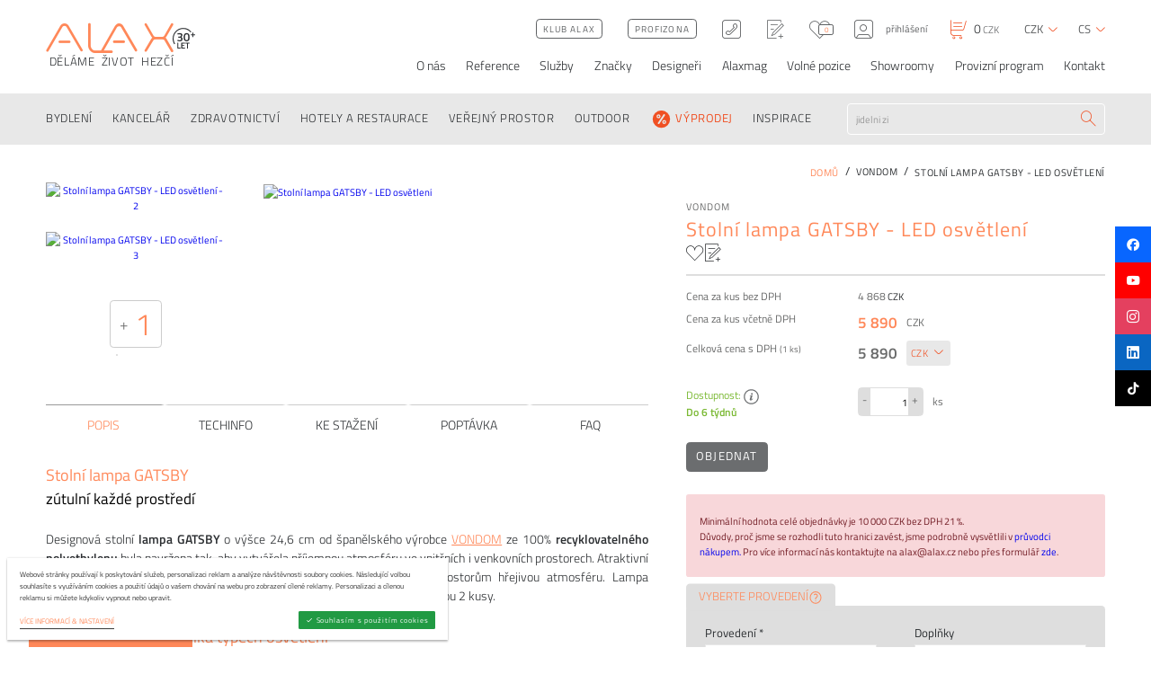

--- FILE ---
content_type: text/html; charset=utf-8
request_url: https://www.alax.cz/vondom/stolni-lampa-gatsby-led-osvetleni-56021/
body_size: 34611
content:
<!DOCTYPE html><!--[if lt IE 10]><html class="no-js ie" lang="cs"><![endif]--><!--[if gt IE 10]><!--><html class="no-js" lang="cs"><!--<![endif]--><head><meta charset="utf-8" /><meta http-equiv="X-UA-Compatible" content="IE=edge" /><meta name="format-detection" content="telephone=no"><meta name="description" content=""><title>Stolní lampa GATSBY - LED osvětlení - ALAX.cz</title><meta name="viewport" content="width=device-width, user-scalable=no, viewport-fit=cover" /><meta name="format-detection" content="telephone=no"><meta name="SKYPE_TOOLBAR" content="SKYPE_TOOLBAR_PARSER_COMPATIBLE"><link rel="alternate" hreflang="cs" href="https://www.alax.cz/vondom/stolni-lampa-gatsby-led-osvetleni-56021/" /><link rel="alternate" hreflang="sk" href="https://www.alax.cz/sk/vondom/stolna-lampa-gatsby-led-osvetlenie-56021/" /><link rel="alternate" hreflang="en" href="https://www.alax.cz/en/vondom/table-lamp-gatsby-led-lighting-56021/" /><meta name="twitter:card" content="summary"><meta name="twitter:site" content="Stolní lampa GATSBY - LED osvětlení"><meta name="twitter:title" content="Stolní lampa GATSBY - LED osvětlení"><meta name="twitter:image" content="https://www.alax.cz/userfiles/vondom-gatsby-prisma-table-lamp-339-1585389496278-5985__m__1585389497_1617281601.jpg"><meta property="og:title" content="Stolní lampa GATSBY - LED osvětlení" /><meta property="og:type" content="website" /><meta property="og:image" content="https://www.alax.cz/userfiles/vondom-gatsby-prisma-table-lamp-339-1585389496278-5985__m__1585389497_1617281601.jpg" /><meta property="og:url" content="https://www.alax.cz/vondom/stolni-lampa-gatsby-led-osvetleni-56021/" /><meta property="og:site_name" content="Stolní lampa GATSBY - LED osvětlení" /><link rel="preconnect" href="https://cdn.jsdelivr.net" crossorigin><link rel="dns-prefetch" href="https://cdn.jsdelivr.net"><link rel="stylesheet" href="https://cdnjs.cloudflare.com/ajax/libs/slick-carousel/1.9.0/slick.min.css"><link rel="stylesheet" href="https://cdnjs.cloudflare.com/ajax/libs/lightgallery/1.6.12/css/lightgallery.min.css"><link rel="stylesheet" href="https://cdn.jsdelivr.net/npm/easy-autocomplete@1.3.5/dist/easy-autocomplete.min.css"><link rel="stylesheet" href="https://cdnjs.cloudflare.com/ajax/libs/hint.css/2.3.1/hint.min.css"><link rel="stylesheet" href="https://cdnjs.cloudflare.com/ajax/libs/air-datepicker/2.2.3/css/datepicker.min.css"><link rel="stylesheet" href="https://cdn.jsdelivr.net/npm/tom-select@2.3.1/dist/css/tom-select.min.css"><link rel="stylesheet" href="/dist/assets/core-xU4DcBvF.css"><link rel="stylesheet" href="/dist/assets/tailwind-CqedoNH3.css"><script>!function(e){"use strict"; var t = function(t, n, r){function o(e){return i.body?e():void setTimeout(function(){o(e)})}function l(){d.addEventListener && d.removeEventListener("load", l), d.media = r || "all"}var a, i = e.document, d = i.createElement("link"); if (n)a = n; else{var s = (i.body || i.getElementsByTagName("head")[0]).childNodes; a = s[s.length - 1]}var u = i.styleSheets; d.rel = "stylesheet", d.href = t, d.media = "only x", o(function(){a.parentNode.insertBefore(d, n?a:a.nextSibling)}); var f = function(e){for (var t = d.href, n = u.length; n--; )if (u[n].href === t)return e(); setTimeout(function(){f(e)})}; return d.addEventListener && d.addEventListener("load", l), d.onloadcssdefined = f, f(l), d}; "undefined" != typeof exports?exports.loadCSS = t:e.loadCSS = t}("undefined" != typeof global?global:this), function(e){if (e.loadCSS){var t = loadCSS.relpreload = {}; if (t.support = function(){try{return e.document.createElement("link").relList.supports("preload")} catch (t){}}, t.poly = function(){for (var t = e.document.getElementsByTagName("link"), n = 0; n < t.length; n++){var r = t[n]; "preload" === r.rel && "style" === r.getAttribute("as") && (e.loadCSS(r.href, r), r.rel = null)}}, !t.support()){t.poly(); var n = e.setInterval(t.poly, 300); e.addEventListener && e.addEventListener("load", function(){e.clearInterval(n)})}}}(this)</script><style>.preload > * {opacity:0}</style><script></script><link rel="apple-touch-icon" sizes="180x180" href="/favicons/apple-touch-icon.png"><link rel="icon" type="image/png" sizes="32x32" href="/favicons/favicon-32x32.png"><link rel="icon" type="image/png" sizes="16x16" href="/favicons/favicon-16x16.png"><link rel="manifest" href="/favicons/site.webmanifest"><link rel="mask-icon" href="/favicons/safari-pinned-tab.svg" color="#5bbad5"><link rel="shortcut icon" href="/favicons/favicon.ico"><meta name="msapplication-TileColor" content="#da532c"><meta name="msapplication-config" content="/favicons/browserconfig.xml"><meta name="theme-color" content="#ffffff"><script src="https://cdnjs.cloudflare.com/ajax/libs/lazysizes/5.2.2/lazysizes.min.js" async></script><meta name="msvalidate.01" content="A3005CEF2927E7A17ED5B2F0627408A8" /><script type="text/plain" data-cookieconsent="performance"> !function(f, b, e, v, n, t, s){ if (f.fbq)return; n = f.fbq = function(){ n.callMethod? n.callMethod.apply(n, arguments):n.queue.push(arguments)}; if (!f._fbq)f._fbq = n; n.push = n; n.loaded = !0; n.version = '2.0'; n.queue = []; t = b.createElement(e); t.async = !0; t.src = v; s = b.getElementsByTagName(e)[0]; s.parentNode.insertBefore(t, s)}(window, document, 'script', 'https://connect.facebook.net/en_US/fbevents.js'); fbq('init', '902576229827176'); fbq('track', 'PageView'); </script><link rel="canonical" href="https://www.alax.cz/vondom/stolni-lampa-gatsby-led-osvetleni-56021/"><link rel="stylesheet" href="https://packages.newlogic.cz/newlogic-cookieconsent/1.0.0/css/newlogic-cookieconsent-lui.min.css"><script> window.dataLayer = window.dataLayer || []; function gtag(){ window.dataLayer.push(arguments) } gtag('consent', 'default', { 'ad_storage': 'denied', 'analytics_storage': 'denied', 'ad_user_data': 'denied', 'ad_personalization': 'denied' }); </script><!-- Global site tag (gtag.js) - Google Analytics --><script async src="https://www.googletagmanager.com/gtag/js" nonce="" data-cookieconsent-delay="2000"></script><script nonce="" > window.dataLayer = window.dataLayer || []; function gtag(){dataLayer.push(arguments);} gtag('js', new Date()); gtag('config', 'G-9K003GX1BQ'); </script><script nonce="" > gtag('consent', 'update', { 'ad_storage': 'granted', 'analytics_storage': 'granted' }); gtag('consent', 'update', { 'ad_user_data': 'granted', 'ad_personalization': 'granted' }); </script><!-- Global site tag (gtag.js) - Google Ads: 1041231381 --><script type="text/plain" data-cookieconsent="performance" src="https://www.googletagmanager.com/gtag/js?id=AW-1041231381"></script><script type="text/plain" data-cookieconsent="performance"> window.dataLayer = window.dataLayer || []; function gtag() { dataLayer.push(arguments); } gtag('js', new Date()); gtag('config', 'AW-1041231381'); </script><script> !function(b,i,a,n,o,p,x) {if(b.bianoTrack)return;o=b.bianoTrack=function(){o.callMethod? o.callMethod.apply(o,arguments):o.queue.push(arguments)}; o.push=o;o.queue=[];p=i.createElement(a);p.async=!0;p.src=n; x=i.getElementsByTagName(a)[0];x.parentNode.insertBefore(p,x) }(window,document,'script','https://pixel.biano.cz/min/pixel.js'); bianoTrack('init', 'cz09b5ab4085ab5b09e18895af4fddefde521fe44c'); </script><script async src="https://scripts.luigisbox.com/LBX-310011.js"></script><script type="text/javascript" id="pap_x2s6df8d" src="https://login.affial.com/scripts/8m338kj"></script><script type="text/javascript"> PostAffTracker.setAccountId('b3ccc760'); PostAffTracker.track(); </script><script type="text/javascript"> (function(w, d, t, r, u) { var f, n, i; w[u] = w[u] || [], f = function() { var o = { ti: "187017447" }; o.q = w[u], w[u] = new UET(o), w[u].push("pageLoad") }, n = d.createElement(t), n.src = r, n.async = 1, n.onload = n.onreadystatechange = function() { var s = this.readyState; s && s !== "loaded" && s !== "complete" || (f(), n.onload = n.onreadystatechange = null) }, i = d.getElementsByTagName(t)[0], i.parentNode.insertBefore(n, i) }) (window, document, "script", "//bat.bing.com/bat.js", "uetq"); </script><script id="ehc" type="text/javascript"> (function() { var ehcjs = document.createElement('script'); ehcjs.id = 'ehcjs'; ehcjs.src = 'https://ehub.cz/system/scripts/click.js.php'; ehcjs.async = true; ehcjs.defer = true; ehcjs.addEventListener('load', function() { var ehubClick = new EhubClick(); ehubClick.setCampaignId('6ef5aabe'); ehubClick.process(); }); document.head.appendChild(ehcjs); })(); </script><style> .grecaptcha-badge { display: none; } .easy-autocomplete-container { display: block !important; } </style><!-- Google Tag Manager --><script>(function(w,d,s,l,i){w[l]=w[l]||[];w[l].push({'gtm.start': new Date().getTime(),event:'gtm.js'});var f=d.getElementsByTagName(s)[0], j=d.createElement(s),dl=l!='dataLayer'?'&l='+l:'';j.async=true;j.src= 'https://www.googletagmanager.com/gtm.js?id='+i+dl;f.parentNode.insertBefore(j,f); })(window,document,'script','dataLayer','GTM-572BQ26W'); </script><!-- End Google Tag Manager --><!-- Meta Pixel Code --><script> !function(f,b,e,v,n,t,s) {if(f.fbq)return;n=f.fbq=function(){n.callMethod? n.callMethod.apply(n,arguments):n.queue.push(arguments)}; if(!f._fbq)f._fbq=n;n.push=n;n.loaded=!0;n.version='2.0'; n.queue=[];t=b.createElement(e);t.async=!0; t.src=v;s=b.getElementsByTagName(e)[0]; s.parentNode.insertBefore(t,s)}(window, document,'script', 'https://connect.facebook.net/en_US/fbevents.js'); fbq('init', '3326245801003708'); fbq('track', 'PageView'); </script><noscript><img height="1" width="1" style="display:none" src="https://www.facebook.com/tr?id=3326245801003708&ev=PageView&noscript=1" /></noscript><!-- End Meta Pixel Code --><!-- Tanganica pixel --><script> (function(w, d, s, l, i) { w[l] = w[l] || []; w[l].push({ 'gtm.start': new Date().getTime(), event: 'gtm.js' }); var f = d.getElementsByTagName(s)[0], j = d.createElement(s), dl = l != 'dataLayer' ? '&l=' + l : ''; j.async = true; j.src = 'https://www.googletagmanager.com/gtm.js?id=' + i + dl; f.parentNode.insertBefore(j, f); })(window, document, 'script', 'dataLayer', 'GTM-TRS5RSN'); </script><!-- End Tanganica pixel --></head><body class="sp preload"><noscript><iframe src="https://www.googletagmanager.com/ns.html?id=GTM-572BQ26W" height="0" width="0" style="display:none;visibility:hidden"></iframe></noscript><div id="layout" data-anchor-elm="layout"><header id="layout_header" ><div class="header"><div class="container"><div class="row"><div class="col text-left"><div class="part_header_logo"><a href="/" class="part_ui_logo"><span class="elm_logo_inner"><i class="icon icon-logo"></i><svg viewBox="0 0 24 24"><path fill="currentColor" d="M19.365 8.904v-.996h1.809v-1.82h.997v1.82H24v.996h-1.83v1.84h-.996v-1.84zM11.3 1.14C5.07 1.14 0 6.21 0 12.44c0 2.213.641 4.277 1.745 6.021l.865-.547a10.21 10.21 0 0 1-1.586-5.473c0-5.667 4.61-10.276 10.276-10.276 3.168 0 6.005 1.44 7.891 3.701l.846-.585a11.283 11.283 0 0 0-8.737-4.14m2.269 16.508v-.88h4.445v.88h-1.716v5.21h-.996v-5.21zm-4.33 5.21v-6.09h3.841v.863h-2.854v1.724h2.32v.854h-2.32v1.778h2.854v.872zm-.81 0H5.017v-6.09h.986v5.21H8.43zm7.836-14.322c-.264-.465-.703-.697-1.316-.697-.613 0-1.054.232-1.322.697-.269.464-.403 1.28-.403 2.446 0 1.167.138 1.974.415 2.421.277.447.716.67 1.316.67.6 0 1.035-.223 1.303-.67.269-.447.403-1.254.403-2.42 0-1.168-.132-1.983-.396-2.447m-3.711-.907c.532-.686 1.33-1.029 2.395-1.029 1.064 0 1.86.34 2.389 1.022.528.682.792 1.808.792 3.38 0 1.57-.266 2.682-.798 3.334-.533.651-1.329.977-2.39.977-1.06 0-1.856-.324-2.388-.97-.533-.648-.799-1.758-.799-3.33 0-1.57.266-2.699.799-3.384M5.06 7.01c.792-.273 1.66-.409 2.606-.409.945 0 1.633.181 2.063.543.43.362.645.935.645 1.718 0 .341-.066.648-.198.92-.132.273-.266.471-.402.594a4.4 4.4 0 0 1-.511.39c.451.213.777.445.977.696.2.251.3.658.3 1.22 0 .895-.223 1.557-.67 1.987-.447.43-1.16.645-2.14.645a9.22 9.22 0 0 1-1.265-.096c-.46-.064-.826-.13-1.099-.198l-.396-.102.09-1.099c.937.17 1.763.256 2.478.256 1.022-.009 1.533-.46 1.533-1.354 0-.409-.132-.72-.396-.933-.264-.213-.613-.323-1.047-.332h-1.7v-1.188h1.7c.315 0 .607-.13.875-.39s.402-.575.402-.945-.117-.645-.351-.824c-.235-.18-.556-.269-.965-.269-.673 0-1.367.06-2.082.18l-.332.063zm0 0"/></svg></span><i> &nbsp;Děláme  život  hezčí</i></a><a href="#" class="part_ui_menu ssm-toggle-nav"><i class="icon icon-menu"></i></a></div></div><div class="col text-right"><div class="part_header_actions"><div class="part_header_actions_options"><button type="button" class="item only-devices elm_search_toggle" data-show-search><i class="icon icon-search"></i></button><a href="/klub/" class="item part_ui_btn part_ui_btn_outline color-c only-desktop"><i>Klub ALAX</i></a><a href="/profizona/" class="item part_ui_btn part_ui_btn_outline color-c only-desktop"><i>Profizona</i></a><a href="tel:+420601132492" class="item only-desktop hint--bottom" data-hint="+420 601 132 492"><i class="icon icon-tel"></i></a><a href="/wishlist/" class="item hint--bottom" data-hint="Wishlist"><i class="icon icon-wishlist"></i></a><a href="/oblibene/" class="item hint--bottom" id="snippet-header-favourite" data-hint="Oblíbené"><i class="icon icon-like"></i><i>0</i></a><button data-href="?do=dialogLogin" class="ajax item" data-login><i class="icon icon-user"></i><i class="only-desktop">přihlášení</i></button></div><a href="/kosik/" class="part_header_cart" id="snippet-header-basket" data-snippet-id="snippet-header-basket"><i class="icon icon-cart"></i><i><b data-cart-number>0</b>&nbsp;CZK</i></a><div class="part_header_actions_lang"><strong class="title"><i>Měna</i></strong><a href="#" title="Měna" class="item" data-lang><i>CZK</i><i class="icon icon-chevron-down"></i></a><ul class="list"><li><button data-action="changeCurrency" data-currency="CZK" title="" class="item" style="display: inline"><i>CZK</i></button></li><li><button data-action="changeCurrency" data-currency="EUR" title="" class="item" style="display: inline"><i>EUR</i></button></li></ul></div><div class="part_header_actions_lang"><strong class="title"><i>Jazyk</i></strong><a href="#" title="Jazyk" class="item" data-lang><i>cs</i><i class="icon icon-chevron-down"></i></a><ul class="list"><li><a href="/vondom/stolni-lampa-gatsby-led-osvetleni-56021/?currency=CZK" title="" class="item"><i>cs</i></a></li><li><a href="/sk/vondom/stolna-lampa-gatsby-led-osvetlenie-56021/?currency=EUR" title="" class="item"><i>sk</i></a></li><li><a href="/en/vondom/table-lamp-gatsby-led-lighting-56021/?currency=EUR" title="" class="item"><i>en</i></a></li></ul></div></div><nav class="part_header_nav"><strong class="title"><i>Menu</i></strong><ul><li data-sub><a href="/o-nas/" ><i>O nás </i></a><div class="sub"><ul><li><a href="/nas-tym/" ><i>Náš tým</i></a></li><li><a href="/napsali-o-nas/" ><i>Napsali o nás</i></a></li><li><a href="/o-nas/pruvodce-nakupem/" ><i>Průvodce nákupem</i></a></li></ul></div></li><li ><a href="/reference/" ><i>Reference</i></a></li><li data-sub><a href="/sluzby/" ><i>Služby</i></a><div class="sub"><ul><li><a href="/sluzby/architektonicke-navrhy/" ><i>Architektonické návrhy</i></a></li><li><a href="/sluzby/fit-out/" ><i>Fit out</i></a></li><li><a href="/sluzby/zelene-steny/" ><i>Zelené stěny</i></a></li><li><a href="/workshopy/" ><i>Workshopy</i></a></li></ul></div></li><li ><a href="/znacky/" ><i>Značky</i></a></li><li ><a href="/designeri/" ><i>Designeři</i></a></li><li ><a href="/alaxmag-r/" target="_blank"><i>Alaxmag</i></a></li><li ><a href="/volne-pozice/" ><i>Volné pozice</i></a></li><li ><a href="/sluzby/nase-showroomy/" ><i>Showroomy</i></a></li><li ><a href="/vydelavejte-s-nami-spusteno/" ><i>Provizní program</i></a></li><li ><a href="/kontakt/" ><i>Kontakt</i></a></li></ul></nav></div></div></div></div><div class="header_nav"><div class="container"><div class="row"><div class="col menu"><a href="/" class="part_ui_logo"><i class="icon icon-logo"></i></a><div class="part_ui_menu_small"><a href="#" class="part_ui_menu" data-open-small-menu><i class="icon icon-menu"></i></a><ul class="elm_menu_content"><li><a href="/o-nas/"><i>O nás </i></a><div class="sub"><ul><li><a href="/nas-tym/"><i>Náš tým</i></a></li><li><a href="/napsali-o-nas/"><i>Napsali o nás</i></a></li><li><a href="/o-nas/pruvodce-nakupem/"><i>Průvodce nákupem</i></a></li></ul></div></li><li><a href="/reference/"><i>Reference</i></a></li><li><a href="/sluzby/"><i>Služby</i></a><div class="sub"><ul><li><a href="/sluzby/architektonicke-navrhy/"><i>Architektonické návrhy</i></a></li><li><a href="/sluzby/fit-out/"><i>Fit out</i></a></li><li><a href="/sluzby/zelene-steny/"><i>Zelené stěny</i></a></li><li><a href="/workshopy/"><i>Workshopy</i></a></li></ul></div></li><li><a href="/znacky/"><i>Značky</i></a></li><li><a href="/designeri/"><i>Designeři</i></a></li><li><a href="/alaxmag-r/"><i>Alaxmag</i></a></li><li><a href="/volne-pozice/"><i>Volné pozice</i></a></li><li><a href="/sluzby/nase-showroomy/"><i>Showroomy</i></a></li><li><a href="/vydelavejte-s-nami-spusteno/"><i>Provizní program</i></a></li><li><a href="/kontakt/"><i>Kontakt</i></a></li></ul></div><a href="#" class="part_ui_menu ssm-toggle-nav"><i class="icon icon-menu"></i></a></div><div class="col text-left"><nav class="part_header_categories"><strong class="title"><i>Kategorie</i></strong><ul><li><a href="/domov/" data-sub ><i > BYDLENÍ </i></a><div class="sub"><div class="scroll"><div class="row"><div class="col col-3"><div class="column"><div class="elm_img"><img src="/userfiles/169_stereo-4-g-rossa_1476375089_50x50_ft_90.jpg" alt="ŽIDLE" title="ŽIDLE" loading="lazy" /></div></div><div class="column"><a href="/zidle/" class="title"><i>ŽIDLE</i></a><ul><li><a href="/jidelni-zidle/"><i>Jídelní židle</i></a></li><li><a href="/luxusni-jidelni-zidle/"><i>Luxusní jídelní židle</i></a></li><li><a href="/stolicky/"><i>Stoličky a sedátka</i></a></li><li><a href="/skladaci-zidle/"><i>Skládací židle</i></a></li><li><a href="/barove-zidle/"><i>Barové židle</i></a></li><li><a href="/detske-zidle/"><i>Dětské židle</i></a></li><li><a href="/home-office-zidle/"><i>Pracovní židle pro home office</i></a></li><li><a href="/venkovni-designove-zidle/"><i>Venkovní židle</i></a></li><li><a href="/houpaci-zidle/"><i>Houpací židle</i></a></li></ul></div></div><div class="col col-3"><div class="column"><div class="elm_img"><img src="/userfiles/arki-table-wood_001_slider_1476375738_50x50_ft_90.jpg" alt="STOLY A STOLKY" title="STOLY A STOLKY" loading="lazy" /></div></div><div class="column"><a href="/stoly-a-stolky/" class="title"><i>STOLY A STOLKY</i></a><ul><li><a href="/jidelni-stoly/"><i>Jídelní stoly</i></a></li><li><a href="/rozkladaci-jidelni-stoly/"><i>Rozkládací jídelní stoly</i></a></li><li><a href="/barove-stoly/"><i>Barové stoly</i></a></li><li><a href="/stolove-podnoze/"><i>Stolové podnože</i></a></li><li><a href="/stolove-desky/"><i>Stolové desky</i></a></li><li><a href="/konferencni-a-odkladaci-stolky/"><i>Konferenční a odkládací stolky</i></a></li><li><a href="/detske-rostouci-stoly/"><i>Dětské stoly</i></a></li><li><a href="/konzolove-a-toaletni-stolky/"><i>Konzolové a toaletní stolky</i></a></li><li><a href="/pracovni-stoly/"><i>Pracovní stoly</i></a></li><li><a href="/polohovaci-stoly/"><i>Polohovací stoly</i></a></li><li><a href="/designove-venkovni-stoly/"><i>Venkovní stoly</i></a></li><li><a href="/stolky-pro-tv-a-audio/"><i>Stolky pro TV a AUDIO</i></a></li></ul></div></div><div class="col col-3"><div class="column"><div class="elm_img"><img src="/userfiles/havanna-b1_1476375800_50x50_ft_90.jpg" alt="KŘESLA" title="KŘESLA" loading="lazy" /></div></div><div class="column"><a href="/kresla/" class="title"><i>KŘESLA</i></a><ul><li><a href="/pevna-kresla/"><i>Pevná křesla</i></a></li><li><a href="/otocna-kresla/"><i>Otočná křesla</i></a></li><li><a href="/houpaci-kresla/"><i>Houpací křesla</i></a></li><li><a href="/rozkladaci-kresla/"><i>Rozkládací křesla</i></a></li><li><a href="/chaise-longue-lehatka/"><i>Chaise longue a lenošky</i></a></li><li><a href="/podnozky/"><i>Podnožky</i></a></li><li><a href="/venkovni-outdoorove-kresla/"><i>Venkovní křesla</i></a></li></ul></div></div><div class="col col-3"><div class="column"><div class="elm_img"><img src="/userfiles/20190203160225_stua-costura-hsidhcfia410-silu-ig_1610530714_1920x1080_ff_90_1684756702_50x50_ft_90.jpg" alt="SEDACÍ SOUPRAVY" title="SEDACÍ SOUPRAVY" loading="lazy" /></div></div><div class="column"><a href="/sedaci-soupravy/" class="title"><i>SEDACÍ SOUPRAVY</i></a><ul><li><a href="/pevne-sedaci-soupravy/"><i>Pevné sedací soupravy</i></a></li><li><a href="/rozkladaci-sedaci-soupravy-/"><i>Rozkládací sedací soupravy</i></a></li><li><a href="/modulove-sedaci-soupravy/"><i>Modulové sedací soupravy</i></a></li><li><a href="/poufy-taburety-otomany/"><i>Poufy, taburety, otomany</i></a></li><li><a href="/lavice/"><i>Lavice</i></a></li><li><a href="/sedaci-pytle-houpacky/"><i>Sedací pytle a houpačky</i></a></li><li><a href="/venkovni-outdoorove-sedaci-soupravy/"><i>Venkovní sedací soupravy</i></a></li></ul></div></div><div class="col col-3"><div class="column"><div class="elm_img"><img src="/userfiles/pag-134_1476376266_50x50_ft_90.jpg" alt="LOŽNICE" title="LOŽNICE" loading="lazy" /></div></div><div class="column"><a href="/loznice/" class="title"><i>LOŽNICE</i></a><ul><li><a href="/loznice/sestavy/"><i>Hotové sestavy</i></a></li><li><a href="/postele/"><i>Postele</i></a></li><li><a href="/nocni-stolky/"><i>Noční stolky</i></a></li><li><a href="/toaletni-stolky/"><i>Toaletní stolky</i></a></li><li><a href="/loznice/komody-skrine/"><i>Komody a skříně</i></a></li><li><a href="/satny/"><i>Šatny</i></a></li><li><a href="/matrace-a-rosty/"><i>Matrace a rošty</i></a></li></ul></div></div><div class="col col-3"><div class="column"><div class="elm_img"><img src="/userfiles/fac2_1476376446_50x50_ft_90.jpg" alt="OBÝVACÍ POKOJE" title="OBÝVACÍ POKOJE" loading="lazy" /></div></div><div class="column"><a href="/obyvaci-pokoje/" class="title"><i>OBÝVACÍ POKOJE</i></a><ul><li><a href="/obyvaci-pokoje/obyvaci-steny-sestavy/"><i>Hotové sestavy</i></a></li><li><a href="/obyvaci-pokoje/komody-a-skrine/"><i>Komody a skříně</i></a></li><li><a href="/obyvaci-pokoje/knihovny/"><i>Knihovny</i></a></li><li><a href="/designove-konferencni-a-odkladaci-stolky/"><i>Konferenční a odkládací stolky</i></a></li><li><a href="/obyvaci-pokoje/police/"><i>Police</i></a></li><li><a href="/designove-stolky-pro-tv-a-audio/"><i>Stolky pro TV a AUDIO</i></a></li></ul></div></div><div class="col col-3"><div class="column"><div class="elm_img"><img src="/userfiles/53071738_1476377012_50x50_ft_90.jpg" alt="DĚTSKÉ POKOJE" title="DĚTSKÉ POKOJE" loading="lazy" /></div></div><div class="column"><a href="/detsky-nabytek/" class="title"><i>DĚTSKÉ POKOJE</i></a><ul><li><a href="/detske-pokoje/nabytkove-rady/"><i>Nábytkové řady</i></a></li><li><a href="/detske-pokoje/sestavy/"><i>Hotové sestavy</i></a></li><li><a href="/detske-postele/"><i>Dětské postele</i></a></li><li><a href="/detsky-nabytek/detske-nocni-stolky/"><i>Dětské noční stolky</i></a></li><li><a href="/detske-stoly/"><i>Dětské stoly a příslušenství</i></a></li><li><a href="/detske-kontejnery/"><i>Kontejnery</i></a></li><li><a href="/rostouci-detske-zidle-a-stoly/"><i>Rostoucí dětské židle a stoly</i></a></li><li><a href="/detske-zidle-a-sedatka/"><i>Dětské židle, stoličky a sedátka</i></a></li><li><a href="/detske-komody-skrine-prebalovaci-pulty/"><i>Dětské komody, skříně, přebalovací pulty</i></a></li><li><a href="/detske-pokoje/sedaci-pytle/"><i>Sedací pytle a houpačky</i></a></li><li><a href="/detske-doplnky-a-hracky/"><i>Dětské doplňky a hračky</i></a></li><li><a href="/detske-pokoje/matrace-a-rosty/"><i>Matrace a rošty, lůžkoviny</i></a></li><li><a href="/detsky-nabytek/detske-osvetleni/"><i>Dětské osvětlení</i></a></li></ul></div></div><div class="col col-3"><div class="column"><div class="elm_img"><img src="/userfiles/panton-coatstand-002_1476377094_50x50_ft_90.jpg" alt="PŘEDSÍNĚ A VSTUPY" title="PŘEDSÍNĚ A VSTUPY" loading="lazy" /></div></div><div class="column"><a href="/predsinove-steny/" class="title"><i>PŘEDSÍNĚ A VSTUPY</i></a><ul><li><a href="/predsinove-steny/nabytkove-rady/"><i>Nábytkové řady</i></a></li><li><a href="/predsinove-steny/predsinove-sestavy/"><i>Hotové sestavy</i></a></li><li><a href="/botniky/"><i>Botníky</i></a></li><li><a href="/vesaky-/"><i>Věšáky</i></a></li><li><a href="/hacky/"><i>Háčky</i></a></li><li><a href="/predsinove-lavice/"><i>Lavice</i></a></li><li><a href="/predsinove-stojany-na-destniky/"><i>Stojany na deštníky</i></a></li><li><a href="/predsinove-zrcadla/"><i>Zrcadla</i></a></li><li><a href="/predsinove-steny/raminka/"><i>Ramínka</i></a></li><li><a href="/predsinove-steny/ostatni-doplnky/"><i>Ostatní doplňky</i></a></li></ul></div></div><div class="col col-3"><div class="column"><div class="elm_img"><img src="/userfiles/tb-sahara-round-burgundy-56105_1575013250_1920x1080_ff_90_1684756231_50x50_ft_90.jpg" alt="KOBERCE" title="KOBERCE" loading="lazy" /></div></div><div class="column"><a href="/koberce/" class="title"><i>KOBERCE</i></a><ul><li><a href="/koberce-vzorovane/"><i>Vzorované koberce</i></a></li><li><a href="/koberce-jednobarevne/"><i>Jednobarevné, bez vzoru, žíhané koberce</i></a></li><li><a href="/detske-koberce/"><i>Dětské koberce</i></a></li><li><a href="/koberce-venkovni/"><i>Venkovní koberce</i></a></li></ul></div></div><div class="col col-3"><div class="column"><div class="elm_img"><img src="/userfiles/r12054_02_1481197726_1920x1080_ff_90-cropped_1684756788_50x50_ft_90.jpg" alt="OSVĚTLENÍ" title="OSVĚTLENÍ" loading="lazy" /></div></div><div class="column"><a href="/osvetleni/" class="title"><i>OSVĚTLENÍ</i></a><ul><li><a href="/stojaci-lampy/"><i>Stojací lampy</i></a></li><li><a href="/stolni-lampy/"><i>Stolní lampy</i></a></li><li><a href="/zavesna-svitidla/"><i>Závěsná svítidla</i></a></li><li><a href="/stropni-svitidla/"><i>Stropní svítidla</i></a></li><li><a href="/nastenna-svitidla/"><i>Nástěnná svítidla</i></a></li><li><a href="/svitici-designovy-nabytek/"><i>Svítící nábytek</i></a></li><li><a href="/svitici-kvetinace/"><i>Svítící květináče</i></a></li></ul></div></div><div class="col col-3"><div class="column"><div class="elm_img"><img src="/userfiles/vondom-stones-40993-xl_1476377676_50x50_ft_90.jpg" alt="KVĚTINÁČE" title="KVĚTINÁČE" loading="lazy" /></div></div><div class="column"><a href="/kvetinace/" class="title"><i>KVĚTINÁČE</i></a><ul><li><a href="/plastove-kvetinace/"><i>Plastové květináče</i></a></li><li><a href="/kovove-kvetinace/"><i>Kovové květináče</i></a></li><li><a href="/svitici-designove-kvetinace/"><i>Svítící květináče</i></a></li></ul></div></div><div class="col col-3"><div class="column"><div class="elm_img"><img src="/userfiles/barcelona_z1_1476378024_50x50_ft_90.jpg" alt="BYTOVÉ DOPLŇKY" title="BYTOVÉ DOPLŇKY" loading="lazy" /></div></div><div class="column"><a href="/bytove-doplnky/" class="title"><i>BYTOVÉ DOPLŇKY</i></a><ul><li><a href="/zrcadla/"><i>Zrcadla</i></a></li><li><a href="/designove-odpadkove-kose/"><i>Koše</i></a></li><li><a href="/designove-bytove-dekorace/"><i>Designové dekorace</i></a></li><li><a href="/designove-hodiny/"><i>Hodiny</i></a></li><li><a href="/kosiky-osatky/"><i>Košíky a ošatky</i></a></li><li><a href="/bytove-doplnky/interierova-zelen/"><i>Interiérová zeleň</i></a></li><li><a href="/obrazy/"><i>Obrazy</i></a></li><li><a href="/televizni-drzaky/"><i>Televizní držáky</i></a></li><li><a href="/stojany-na-noviny-a-casopisy/"><i>Stojany na noviny a časopisy</i></a></li><li><a href="/doplnky-ke-krbu/"><i>Doplňky ke krbu</i></a></li><li><a href="/bytove-doplnky/ostatni/"><i>Ostatní</i></a></li></ul></div></div><div class="col col-3"><div class="column"><div class="elm_img"><img src="/userfiles/mybook-mybook-01-p-b_1604666943_1920x1080_ff_90-cropped-1-_1684756944_50x50_ft_90.jpg" alt="ÚLOŽNÉ PROSTORY" title="ÚLOŽNÉ PROSTORY" loading="lazy" /></div></div><div class="column"><a href="/ulozne-prostory/" class="title"><i>ÚLOŽNÉ PROSTORY</i></a><ul><li><a href="/ulozne-prostory/knihovny/"><i>Knihovny</i></a></li><li><a href="/ulozne-prostory/skrine/"><i>Skříně</i></a></li><li><a href="/ulozne-prostory/komody/"><i>Komody</i></a></li><li><a href="/ulozne-prostory/satny/"><i>Šatny</i></a></li><li><a href="/ulozne-prostory/nocni-stolky/"><i>Noční stolky</i></a></li></ul></div></div><div class="col col-3"><div class="column"><div class="elm_img"><img src="/userfiles/vista-68949_1487248424_1920x1080_ff_90_1684757053_50x50_ft_90.jpg" alt="KOUPELNY a WC" title="KOUPELNY a WC" loading="lazy" /></div></div><div class="column"><a href="/koupelny/" class="title"><i>KOUPELNY a WC</i></a><ul><li><a href="/koupelny/doplnky/"><i>Doplňky do koupelny</i></a></li></ul></div></div><div class="col col-3"><div class="column"><div class="elm_img"><img src="/userfiles/karafa_1501075786_50x50_ft_90.jpg" alt="KUCHYNĚ" title="KUCHYNĚ" loading="lazy" /></div></div><div class="column"><a href="/kuchyne/" class="title"><i>KUCHYNĚ</i></a><ul><li><a href="/designove-nadobi/"><i>Nádobí a doplňky</i></a></li><li><a href="/kuchyne/kuchynsky-nabytek/"><i>Kuchyňský nábytek</i></a></li></ul></div></div></div></div></div></li><li><a href="/kancelarsky-nabytek-zidle/" data-sub ><i > KANCELÁŘ </i></a><div class="sub"><div class="scroll"><div class="row"><div class="col col-3"><div class="column"><div class="elm_img"><img src="/userfiles/nova-wood-multipurpose-desks-1-pro-b-arcit18-cropped_1672741251_50x50_ft_90.jpg" alt="KANCELÁŘSKÝ NÁBYTEK NARBUTAS" title="KANCELÁŘSKÝ NÁBYTEK NARBUTAS" loading="lazy" /></div></div><div class="column"><a href="/kancelarsky-nabytek-narbutas/" class="title"><i>KANCELÁŘSKÝ NÁBYTEK NARBUTAS</i></a><ul><li><a href="/kancelarsky-nabytek-narbutas/stoly/"><i>Stoly</i></a></li><li><a href="/kancelarsky-nabytek-narbutas/skrine-kontejnery/"><i>Skříně a kontejnery</i></a></li><li><a href="/kancelarsky-nabytek-narbutas/akustika/"><i>Akustika</i></a></li><li><a href="/kancelarsky-nabytek-narbutas/zidle-kresla-sedacky/"><i>Židle, křesla a sedačky</i></a></li><li><a href="/kancelarsky-nabytek-narbutas/exekutivni-nabytek/"><i>Exekutivní nábytek</i></a></li><li><a href="/kancelarsky-nabytek-narbutas/recepce/"><i>Recepce</i></a></li></ul></div></div><div class="col col-3"><div class="column"><div class="elm_img"><img src="/userfiles/composizione_flap_parete_mista_02_1504598689_1920x1080_ff_90_1684762906_50x50_ft_90.jpg" alt="AKUSTIKA" title="AKUSTIKA" loading="lazy" /></div></div><div class="column"><a href="/akusticka-reseni/" class="title"><i>AKUSTIKA</i></a><ul><li><a href="/stolni-akusticke-panely/"><i>Stolní akustické panely</i></a></li><li><a href="/stojaci-akusticke-panely/"><i>Stojací akustické panely</i></a></li><li><a href="/nastenne-akusticke-panely/"><i>Nástěnné akustické panely</i></a></li><li><a href="/stropni-akusticke-panely/"><i>Stropní akustické panely</i></a></li><li><a href="/zavesne-akusticke-panely/"><i>Závěsné akustické panely</i></a></li><li><a href="/akusticke-sedacky-boxy/"><i>Akustické sedačky a boxy</i></a></li><li><a href="/akusticky-nabytek/"><i>Akustický nábytek</i></a></li><li><a href="/akusticke-budky/"><i>Akustické budky</i></a></li></ul></div></div><div class="col col-3"><div class="column"><div class="elm_img"><img src="/userfiles/b_motion-narbutas-furniture-company-300575-relc2ca71c4_15899769243681_1920x1080_ff_90_1684762450_50x50_ft_90.jpg" alt="KANCELÁŘSKÝ NÁBYTEK" title="KANCELÁŘSKÝ NÁBYTEK" loading="lazy" /></div></div><div class="column"><a href="/kancelarsky-nabytek/" class="title"><i>KANCELÁŘSKÝ NÁBYTEK</i></a><ul><li><a href="/kancelarsky-nabytek/nabytkove-rady/"><i>Nábytkové řady</i></a></li><li><a href="/kancelarsky-nabytek/kancelarske-sestavy/"><i>Kancelářské sestavy</i></a></li><li><a href="/kancelarske-stoly/"><i>Kancelářské stoly</i></a></li><li><a href="/kancelarsky-nabytek/vicemistne-kancelarske-stoly/"><i>Vícemístné kancelářské stoly</i></a></li><li><a href="/jednaci-stoly/"><i>Jednací stoly</i></a></li><li><a href="/kancelarsky-nabytek/vyskove-stavitelne-stoly/"><i>Výškově stavitelné stoly</i></a></li><li><a href="/kontejnery/"><i>Kancelářské kontejnery</i></a></li><li><a href="/kancelarske-skrine-/"><i>Kancelářské skříně</i></a></li><li><a href="/kancelarsky-nabytek/doplnky-ke-stolum/"><i>Doplňky ke stolům</i></a></li></ul></div></div><div class="col col-3"><div class="column"><div class="elm_img"><img src="/userfiles/vee_table_03_1486384774_285x285_ft_90_1487707017_50x50_ft_90.jpg" alt="LUXUSNÍ KANCELÁŘSKÝ NÁBYTEK" title="LUXUSNÍ KANCELÁŘSKÝ NÁBYTEK" loading="lazy" /></div></div><div class="column"><a href="/luxusni-kancelarsky-nabytek/" class="title"><i>LUXUSNÍ KANCELÁŘSKÝ NÁBYTEK</i></a><ul><li><a href="/luxusni-kancelarsky-nabytek/nabytkove-rady/"><i>Nábytkové řady</i></a></li><li><a href="/luxusni-kancelarsky-nabytek/kancelarske-sestavy/"><i>Kancelářské sestavy</i></a></li><li><a href="/luxusni-kancelarske-stoly/"><i>Kancelářské stoly</i></a></li><li><a href="/luxusni-polohovaci-stoly/"><i>Polohovací stoly</i></a></li><li><a href="/luxusni-jednaci-stoly/"><i>Jednací stoly</i></a></li><li><a href="/luxusni-kancelarske-kontejnery/"><i>Kontejnery</i></a></li><li><a href="/luxusni-kancelarske-skrine-/"><i>Kancelářské skříně</i></a></li><li><a href="/kancelarske-komody/"><i>Kancelářské komody</i></a></li></ul></div></div><div class="col col-3"><div class="column"><div class="elm_img"><img src="/userfiles/croppedimage511368-desk760_1487707287_50x50_ft_90.jpg" alt="PARAVÁNY" title="PARAVÁNY" loading="lazy" /></div></div><div class="column"><a href="/kancelarske-paravany/" class="title"><i>PARAVÁNY</i></a><ul><li><a href="/kancelarske-stolni-paravany/"><i>Stolní paravány</i></a></li><li><a href="/kancelarske-stojaci-paravany/"><i>Stojací paravány</i></a></li><li><a href="/kancelarske-delici-pricky/"><i>Dělící příčky</i></a></li></ul></div></div><div class="col col-3"><div class="column"><div class="elm_img"><img src="/userfiles/veris-11sfl-chrom-p51pu_profim-1-_1471429520_285x285_ft_90_1487708677_50x50_ft_90.jpg" alt="KANCELÁŘSKÝ SEDACÍ NÁBYTEK" title="KANCELÁŘSKÝ SEDACÍ NÁBYTEK" loading="lazy" /></div></div><div class="column"><a href="/kancelarsky-sedaci-nabytek/" class="title"><i>KANCELÁŘSKÝ SEDACÍ NÁBYTEK</i></a><ul><li><a href="/kancelarske-zidle/"><i>Pracovní židle</i></a></li><li><a href="/manazerske-zidle/"><i>Manažerské židle</i></a></li><li><a href="/konferencni-zidle/"><i>Konferenční židle</i></a></li><li><a href="/luxusni-konferencni-zidle/"><i>Luxusní konferenční židle</i></a></li><li><a href="/barove-kancelarske-zidle/"><i>Barové kancelářské židle</i></a></li><li><a href="/sedaci-pytle-poufy-taburety/"><i>Sedací pytle, poufy, taburety, houpačky</i></a></li><li><a href="/poslucharenske-zidle/"><i>Posluchárenské židle</i></a></li><li><a href="/kancelarske-multisedaky/"><i>Multisedáky</i></a></li><li><a href="/dilenske-a-laboratorni-zidle/"><i>Dílenské a laboratorní židle</i></a></li><li><a href="/zidle-24-hodin-provoz/"><i>Židle pro nepřetržitý provoz</i></a></li><li><a href="/doplnky-ke-kancelarskym-zidlim/"><i>Doplňky a příslušenství</i></a></li></ul></div></div><div class="col col-3"><div class="column"><div class="elm_img"><img src="/userfiles/kreslo_1582030426_50x50_ft_90.jpg" alt="KANCELÁŘSKÁ KŘESLA A SEDAČKY" title="KANCELÁŘSKÁ KŘESLA A SEDAČKY" loading="lazy" /></div></div><div class="column"><a href="/kancelarska-kresla-a-sedacky/" class="title"><i>KANCELÁŘSKÁ KŘESLA A SEDAČKY</i></a><ul><li><a href="/kancelarska-kresla/"><i>Kancelářská křesla</i></a></li><li><a href="/kancelarska-otocna-kresla/"><i>Kancelářská otočná křesla</i></a></li><li><a href="/kancelarska-rozkladaci-kresla/"><i>Kancelářská rozkládací křesla</i></a></li><li><a href="/kancelarske-sedacky-sedaci-soupravy/1580382021/"><i>Kancelářské sedačky</i></a></li><li><a href="/kancelarske-rozkladaci-sedacky/"><i>Kancelářské rozkládací sedačky</i></a></li></ul></div></div><div class="col col-3"><div class="column"><div class="elm_img"><img src="/userfiles/02bartolomeo-03_1487708009_50x50_ft_90.jpg" alt="RECEPCE" title="RECEPCE" loading="lazy" /></div></div><div class="column"><a href="/kancelarske-recepce/" class="title"><i>RECEPCE</i></a><ul><li><a href="/laminovane-recepcni-pulty/"><i>Lamino recepce</i></a></li><li><a href="/kancelarske-recepce-na-miru/"><i>Recepce na míru</i></a></li></ul></div></div><div class="col col-3"><div class="column"><div class="elm_img"><img src="/userfiles/12433_1617019454_1920x1080_ff_90_1684762749_50x50_ft_90.jpg" alt="KOVOVÝ KANCELÁŘSKÝ NÁBYTEK" title="KOVOVÝ KANCELÁŘSKÝ NÁBYTEK" loading="lazy" /></div></div><div class="column"><a href="/kovovy-kancelarsky-nabytek/" class="title"><i>KOVOVÝ KANCELÁŘSKÝ NÁBYTEK</i></a><ul><li><a href="/kovovy-kancelarsky-nabytek/nabytkove-rady/"><i>Nábytkové řady</i></a></li><li><a href="/kovove-kancelarske-stoly/"><i>Kancelářské stoly</i></a></li><li><a href="/kovove-kancelarske-kontejnery/"><i>Kontejnery</i></a></li><li><a href="/kovove-kancelarske-skrine/"><i>Kancelářské skříně</i></a></li><li><a href="/kovove-kartoteky/"><i>Kartotéky</i></a></li><li><a href="/kovove-skrine/"><i>Kovové skříně</i></a></li><li><a href="/kovove-regaly/"><i>Regály</i></a></li></ul></div></div><div class="col col-3"><div class="column"><div class="elm_img"><img src="/userfiles/31f31tyy79l-_sy400__1503657645_600x481_ft_90_1667466620_50x50_ft_90.jpg" alt="KANCELÁŘSKÉ OSVĚTLENÍ" title="KANCELÁŘSKÉ OSVĚTLENÍ" loading="lazy" /></div></div><div class="column"><a href="/kancelarske-osvetleni/" class="title"><i>KANCELÁŘSKÉ OSVĚTLENÍ</i></a><ul><li><a href="/kancelarske-osvetleni/stojaci-lampy/"><i>Stojací lampy</i></a></li><li><a href="/kancelarske-osvetleni/stolni-lampy/"><i>Stolní lampy</i></a></li><li><a href="/kancelarske-osvetleni/zavesna-svitidla/"><i>Závěsná svítidla</i></a></li></ul></div></div><div class="col col-3"><div class="column"><div class="elm_img"><img src="/userfiles/1466520139067master12-1_1920x1080_ff_90_1684762917_50x50_ft_90.jpg" alt="KANCELÁŘSKÉ DOPLŇKY" title="KANCELÁŘSKÉ DOPLŇKY" loading="lazy" /></div></div><div class="column"><a href="/kancelarske-doplnky-dekorace/" class="title"><i>KANCELÁŘSKÉ DOPLŇKY</i></a><ul><li><a href="/interierova-zelen/"><i>Interiérová zeleň</i></a></li><li><a href="/kancelarske-poradace-a-boxy/"><i>Pořadače a boxy</i></a></li><li><a href="/kancelarske-televizni-drzaky/"><i>Televizní držáky</i></a></li><li><a href="/recnicke-pulty/"><i>Řečnické pulty</i></a></li><li><a href="/kancelarske-informacni-tabule-panely/"><i>Informační systémy</i></a></li><li><a href="/kancelarske-vesaky/"><i>Věšáky</i></a></li><li><a href="/kancelarska-zrcadla/"><i>Zrcadla</i></a></li><li><a href="/kancelarske-kose-a-popelniky/"><i>Koše a popelníky</i></a></li><li><a href="/kancelarske-hodiny/"><i>Hodiny</i></a></li><li><a href="/kancelarske-stojany-na-destniky/"><i>Stojany na deštníky</i></a></li><li><a href="/kancelarske-stojany-na-noviny-casopisy/"><i>Stojany na noviny a časopisy</i></a></li><li><a href="/kancelarske-obrazy/"><i>Obrazy</i></a></li><li><a href="/kancelarske-dekorace/"><i>Dekorace</i></a></li><li><a href="/kancelarske-doplnky/"><i>Ostatní</i></a></li></ul></div></div></div></div></div></li><li><a href="/zdravotnicky-nabytek/" data-sub ><i > ZDRAVOTNICTVÍ </i></a><div class="sub"><div class="scroll"><div class="row"><div class="col col-3"><div class="column"><div class="elm_img"><img src="/userfiles/index6_1474015405_50x50_ft_90.jpg" alt="LÉKAŘSKÝ NÁBYTEK" title="LÉKAŘSKÝ NÁBYTEK" loading="lazy" /></div></div><div class="column"><a href="/lekarsky-nabytek/" class="title"><i>LÉKAŘSKÝ NÁBYTEK</i></a><ul><li><a href="/lekarsky-nabytek/nabytkove-rady/"><i>Nábytkové řady</i></a></li><li><a href="/zdravotnicke-pracovni-linky/"><i>Pracovní linky</i></a></li><li><a href="/lekarske-pracovni-stoly/"><i>Lékařské stoly</i></a></li><li><a href="/lekarske-kontejnery/"><i>Lékařské kontejnery</i></a></li><li><a href="/lekarske-skrine/"><i>Lékařské skříně</i></a></li></ul></div></div><div class="col col-3"><div class="column"><div class="elm_img"><img src="/userfiles/6_44_1474015659_50x50_ft_90.jpg" alt="NEMOCNIČNÍ NÁBYTEK" title="NEMOCNIČNÍ NÁBYTEK" loading="lazy" /></div></div><div class="column"><a href="/nemocnicni-nabytek/" class="title"><i>NEMOCNIČNÍ NÁBYTEK</i></a><ul><li><a href="/nemocnicni-nabytek/nemocnicni-kresla/"><i>Nemocniční křesla</i></a></li><li><a href="/nemocnicni-nocni-stolky/"><i>Nemocniční noční stolky</i></a></li><li><a href="/transportni-lehatka/"><i>Transportní lehátka</i></a></li><li><a href="/voziky-a-stolky/"><i>Víceúčelové vozíky a stolky</i></a></li></ul></div></div><div class="col col-3"><div class="column"><div class="elm_img"><img src="/userfiles/typ-7_1474013991_50x50_ft_90.jpg" alt="VYŠETŘOVACÍ LEHÁTKA" title="VYŠETŘOVACÍ LEHÁTKA" loading="lazy" /></div></div><div class="column"><a href="/vysetrovaci-lehatka/" class="title"><i>VYŠETŘOVACÍ LEHÁTKA</i></a><ul></ul></div></div><div class="col col-3"><div class="column"><div class="elm_img"><img src="/userfiles/multisedak_1707379045_50x50_ft_90.png" alt="SEZENÍ DO ČEKÁREN" title="SEZENÍ DO ČEKÁREN" loading="lazy" /></div></div><div class="column"><a href="/sezeni-do-cekaren/" class="title"><i>SEZENÍ DO ČEKÁREN</i></a><ul><li><a href="/zidle-do-cekaren/"><i>Židle</i></a></li><li><a href="/kresla-do-cekaren/"><i>Křesla</i></a></li><li><a href="/lavice-a-multisedaky-do-cekaren/"><i>Lavice a multisedáky</i></a></li><li><a href="/modulove-sedacky-do-cekaren/"><i>Modulové sedačky</i></a></li></ul></div></div><div class="col col-3"><div class="column"><div class="elm_img"><img src="/userfiles/22-63-1_1474015823_50x50_ft_90.jpg" alt="NÁBYTEK PRO SENIORY" title="NÁBYTEK PRO SENIORY" loading="lazy" /></div></div><div class="column"><a href="/nabytek-pro-seniory/" class="title"><i>NÁBYTEK PRO SENIORY</i></a><ul><li><a href="/nabytek-pro-seniory/pecovatelska-kresla/"><i>Pečovatelská křesla</i></a></li><li><a href="/nabytek-pro-seniory/zidle-pro-seniory/"><i>Židle pro seniory</i></a></li></ul></div></div><div class="col col-3"><div class="column"><div class="elm_img"><img src="/userfiles/128332_1474015991_50x50_ft_90.jpg" alt="ZDRAVOTNICKÉ ŽIDLE" title="ZDRAVOTNICKÉ ŽIDLE" loading="lazy" /></div></div><div class="column"><a href="/zdravotnicke-zidle/" class="title"><i>ZDRAVOTNICKÉ ŽIDLE</i></a><ul><li><a href="/lekarske-zidle/"><i>Lékařské židle</i></a></li><li><a href="/zdravotnicke-pracovni-zidle/"><i>Pracovní židle</i></a></li><li><a href="/laboratorni-zidle/"><i>Laboratorní a průmyslové židle</i></a></li></ul></div></div><div class="col col-3"><div class="column"><div class="elm_img"><img src="/userfiles/images10_1474016376_50x50_ft_90.jpg" alt="ZDRAVOTNICKÉ SEDAČKY A KŘESLA" title="ZDRAVOTNICKÉ SEDAČKY A KŘESLA" loading="lazy" /></div></div><div class="column"><a href="/zdravotnicke-sedacky/" class="title"><i>ZDRAVOTNICKÉ SEDAČKY A KŘESLA</i></a><ul><li><a href="/pevne-sedacky/"><i>Pevné sedací soupravy</i></a></li><li><a href="/rozkladaci-sedacky/"><i>Rozkládací sedací soupravy</i></a></li><li><a href="/zdravotnicka-pevna-kresla/"><i>Pevná křesla</i></a></li><li><a href="/zdravotnicka-rozkladaci-kresla/"><i>Rozkládací křesla</i></a></li></ul></div></div><div class="col col-3"><div class="column"><div class="elm_img"><img src="/userfiles/dc17abeaab9e2874ddc3936cd58487a7_1526568589_1920x1080_ff_90_1707378391_50x50_ft_90.jpg" alt="LÉKAŘSKÉ KARTOTÉKY" title="LÉKAŘSKÉ KARTOTÉKY" loading="lazy" /></div></div><div class="column"><a href="/lekarske-kartoteky/" class="title"><i>LÉKAŘSKÉ KARTOTÉKY</i></a><ul><li><a href="/lekarske-drevene-kartoteky/"><i>Dřevěné kartotéky</i></a></li><li><a href="/lekarske-kovove-kartoteky/"><i>Kovové kartotéky</i></a></li></ul></div></div><div class="col col-3"><div class="column"><div class="elm_img"><img src="/userfiles/images16_1474037257_50x50_ft_90.jpg" alt="RECEPCE" title="RECEPCE" loading="lazy" /></div></div><div class="column"><a href="/nemocnicni-recepce/" class="title"><i>RECEPCE</i></a><ul><li><a href="/lamino-nemocnicni-recepce/"><i>Lamino recepce</i></a></li><li><a href="/nemocnicni-recepce-na-miru/"><i>Recepce na míru</i></a></li></ul></div></div><div class="col col-3"><div class="column"><div class="elm_img"><img src="/userfiles/fileline1200h2000antascorrevolevetro-g3_1474017246_50x50_ft_90.jpg" alt="KOVOVÝ LÉKAŘSKÝ NÁBYTEK" title="KOVOVÝ LÉKAŘSKÝ NÁBYTEK" loading="lazy" /></div></div><div class="column"><a href="/kovovy-lekarsky-nabytek/" class="title"><i>KOVOVÝ LÉKAŘSKÝ NÁBYTEK</i></a><ul><li><a href="/lekarske-kovove-skrine/"><i>Lékařské kovové skříně</i></a></li><li><a href="/kovove-satni-skrine-zdravotnictvi/"><i>Šatní skříně</i></a></li></ul></div></div><div class="col col-3"><div class="column"><div class="elm_img"><img src="/userfiles/25_20-zastena3p_1474017314_50x50_ft_90.jpg" alt="OSTATNÍ VYBAVENÍ" title="OSTATNÍ VYBAVENÍ" loading="lazy" /></div></div><div class="column"><a href="/vybaveni-doplnky-zdravotnictvi/" class="title"><i>OSTATNÍ VYBAVENÍ</i></a><ul><li><a href="/zasteny-zdravotnictvi/"><i>Zástěny</i></a></li><li><a href="/vybaveni-doplnky-zdravotnictvi/kose/"><i>Koše</i></a></li><li><a href="/vesaky-zdravotnictvi/"><i>Věšáky</i></a></li></ul></div></div></div></div></div></li><li><a href="/hotelovy-restauracni-nabytek/" data-sub ><i > HOTELY A RESTAURACE </i></a><div class="sub"><div class="scroll"><div class="row"><div class="col col-3"><div class="column"><div class="elm_img"><img src="/userfiles/moderni-hotelovy-nabytek_1501076302_50x50_ft_90.jpg" alt="MODERNÍ HOTELOVÝ NÁBYTEK" title="MODERNÍ HOTELOVÝ NÁBYTEK" loading="lazy" /></div></div><div class="column"><a href="/moderni-hotelovy-nabytek/" class="title"><i>MODERNÍ HOTELOVÝ NÁBYTEK</i></a><ul><li><a href="/hotelovy-nabytek-alaxspa/"><i>Hotelový nábytek ALAXSPA</i></a></li><li><a href="/sestavy-moderni-hotelovy-nabytek/"><i>Hotelové sestavy</i></a></li></ul></div></div><div class="col col-3"><div class="column"><div class="elm_img"><img src="/userfiles/restauracni-nabytek_1501076896_50x50_ft_90.jpg" alt="RESTAURAČNÍ NÁBYTEK" title="RESTAURAČNÍ NÁBYTEK" loading="lazy" /></div></div><div class="column"><a href="/restauracni-nabytek/" class="title"><i>RESTAURAČNÍ NÁBYTEK</i></a><ul><li><a href="/barove-a-vydejove-pulty-restaurace/"><i>Barové a výdejové pulty</i></a></li><li><a href="/centralni-stolove-podnoze-desky/"><i>Centrální podnože a desky</i></a></li></ul></div></div><div class="col col-3"><div class="column"><div class="elm_img"><img src="/userfiles/restaruacni-zidle_1501076419_50x50_ft_90.jpg" alt="HOTELOVÉ A RESTAURAČNÍ ŽIDLE" title="HOTELOVÉ A RESTAURAČNÍ ŽIDLE" loading="lazy" /></div></div><div class="column"><a href="/hotelove-a-restauracni-zidle/" class="title"><i>HOTELOVÉ A RESTAURAČNÍ ŽIDLE</i></a><ul><li><a href="/hotelove-jidelni-zidle/"><i>Jídelní židle</i></a></li><li><a href="/luxusni-hotelove-jidelni-zidle/"><i>Luxusní jídelní židle</i></a></li><li><a href="/hotelove-restauracni-barove-zidle/"><i>Barové židle</i></a></li><li><a href="/hotelove-restauracni-skladaci-zidle/"><i>Skládací židle</i></a></li><li><a href="/hotelove-konferencni-zidle/"><i>Konferenční židle</i></a></li><li><a href="/hotelove-luxusni-konferencni-zidle/"><i>Luxusní konferenční židle</i></a></li><li><a href="/hotelove-poslucharenske-zidle/"><i>Posluchárenské židle</i></a></li><li><a href="/hotelove-multisedaky/"><i>Multisedáky</i></a></li><li><a href="/hotelove-houpaci-zidle/"><i>Houpací židle</i></a></li><li><a href="/hotelove-restauracni-otocne-zidle/"><i>Otočné židle</i></a></li><li><a href="/hotelove-restauracni-stolicky/"><i>Stoličky a sedátka</i></a></li><li><a href="/hotelove-restauracni-venkovni-zidle/"><i>Venkovní židle</i></a></li><li><a href="/hotelove-a-restauracni-zidle/doplnky-a-prislusenstvi/"><i>Doplňky a příslušenství</i></a></li></ul></div></div><div class="col col-3"><div class="column"><div class="elm_img"><img src="/userfiles/hello_j_1549627849_1920x1080_ff_90_1684763210_50x50_ft_90.jpg" alt="HOTELOVÁ KŘESLA" title="HOTELOVÁ KŘESLA" loading="lazy" /></div></div><div class="column"><a href="/hotelova-kresla/" class="title"><i>HOTELOVÁ KŘESLA</i></a><ul><li><a href="/hotelova-pevna-kresla/"><i>Pevná křesla</i></a></li><li><a href="/hotelova-otocna-kresla/"><i>Otočná křesla</i></a></li><li><a href="/hotelova-houpaci-kresla/"><i>Houpací křesla</i></a></li><li><a href="/hotelova-rozkladaci-kresla/"><i>Rozkládací křesla</i></a></li><li><a href="/hotelova-venkovni-kresla/"><i>Venkovní křesla</i></a></li></ul></div></div><div class="col col-3"><div class="column"><div class="elm_img"><img src="/userfiles/1466524883901jelly4_1920x1080_ff_90_1684763316_50x50_ft_90.jpg" alt="HOTELOVÉ SEDACÍ SOUPRAVY" title="HOTELOVÉ SEDACÍ SOUPRAVY" loading="lazy" /></div></div><div class="column"><a href="/hotelove-sedaci-soupravy/" class="title"><i>HOTELOVÉ SEDACÍ SOUPRAVY</i></a><ul><li><a href="/hotelove-pevne-sedaci-soupravy/"><i>Pevné sedací soupravy</i></a></li><li><a href="/hotelove-rozkladaci-sedaci-soupravy/"><i>Rozkládací sedací soupravy</i></a></li><li><a href="/hotelove-modulove-sedaci-soupravy/"><i>Modulové sedací soupravy</i></a></li><li><a href="/hotelove-poufy-taburety-otomany/"><i>Poufy, taburety, otomany</i></a></li><li><a href="/hotelove-sedaci-pytle/"><i>Sedací pytle a houpačky</i></a></li><li><a href="/hotelove-venkovni-sedaci-soupravy/"><i>Venkovní sedací soupravy</i></a></li><li><a href="/hotelove-sedaci-soupravy/polstare/"><i>Polštáře</i></a></li></ul></div></div><div class="col col-3"><div class="column"><div class="elm_img"><img src="/userfiles/restauracni-nabytek_1501076470_50x50_ft_90.jpg" alt="HOTELOVÉ A RESTAURAČNÍ STOLY" title="HOTELOVÉ A RESTAURAČNÍ STOLY" loading="lazy" /></div></div><div class="column"><a href="/hotelove-a-restauracni-stoly/" class="title"><i>HOTELOVÉ A RESTAURAČNÍ STOLY</i></a><ul><li><a href="/hotelove-jednaci-stoly/"><i>Jednací stoly</i></a></li><li><a href="/hotelove-restauracni-jidelni-stoly/"><i>Jídelní stoly</i></a></li><li><a href="/hotelove-restauracni-barove-stoly/"><i>Barové stoly</i></a></li><li><a href="/hotelove-pracovni-stoly/"><i>Pracovní stoly</i></a></li><li><a href="/hotelove-restauracni-konferencni-odkladaci-stolky/"><i>Konferenční a odkládací stolky</i></a></li><li><a href="/hotelove-restauracni-stolove-podnoze/"><i>Stolové podnože a desky</i></a></li><li><a href="/hotelove-restauracni-venkovni-stoly/"><i>Venkovní stoly</i></a></li></ul></div></div><div class="col col-3"><div class="column"><div class="elm_img"><img src="/userfiles/hotelove-postele_1501077221_50x50_ft_90.jpg" alt="HOTELOVÉ POSTELE A MATRACE" title="HOTELOVÉ POSTELE A MATRACE" loading="lazy" /></div></div><div class="column"><a href="/hotelove-postele-a-matrace/" class="title"><i>HOTELOVÉ POSTELE A MATRACE</i></a><ul><li><a href="/hotelove-matrace-/"><i>Hotelové matrace</i></a></li><li><a href="/hotelove-postele/"><i>Hotelové postele</i></a></li></ul></div></div><div class="col col-3"><div class="column"><div class="elm_img"><img src="/userfiles/fiesta-bar-archirivolto-design-vondom_1575528961_1920x1080_ff_90-cropped_1684763401_50x50_ft_90.jpg" alt="RECEPCE" title="RECEPCE" loading="lazy" /></div></div><div class="column"><a href="/hotelove-recepce/" class="title"><i>RECEPCE</i></a><ul><li><a href="/hotelove-recepce-lamino/"><i>Lamino recepce</i></a></li><li><a href="/recepce-na-miru-hotel/"><i>Recepce na míru</i></a></li></ul></div></div><div class="col col-3"><div class="column"><div class="elm_img"><img src="/userfiles/masiero-skyline-s12-chandelier-1780-1564556030875-28_1629460055_1920x1080_ff_90_1684763552_50x50_ft_90.jpg" alt="OSVĚTLENÍ" title="OSVĚTLENÍ" loading="lazy" /></div></div><div class="column"><a href="/hotelove-a-restauracni-osvetleni/" class="title"><i>OSVĚTLENÍ</i></a><ul><li><a href="/hotelove-stojaci-lampy/"><i>Stojací lampy</i></a></li><li><a href="/hotelove-stolni-lampy/"><i>Stolní lampy</i></a></li><li><a href="/hotelova-zavesna-svitidla/"><i>Závěsná svítidla</i></a></li><li><a href="/hotelova-stropni-svitidla/"><i>Stropní svítidla</i></a></li><li><a href="/hotelova-nastenna-svitidla/"><i>Nástěnná svítidla</i></a></li></ul></div></div><div class="col col-3"><div class="column"><div class="elm_img"><img src="/userfiles/designove-kvetinace_1501077352_50x50_ft_90.jpg" alt="DESIGNOVÉ KVĚTINÁČE" title="DESIGNOVÉ KVĚTINÁČE" loading="lazy" /></div></div><div class="column"><a href="/designove-kvetinace-hotely-restaurace/" class="title"><i>DESIGNOVÉ KVĚTINÁČE</i></a><ul><li><a href="/hotelove-plastove-kvetinace/"><i>Plastové květináče</i></a></li><li><a href="/hotelove-kovove-kvetinace/"><i>Kovové květináče</i></a></li><li><a href="/hotelove-svitici-kvetinace/"><i>Svítící květináče</i></a></li></ul></div></div><div class="col col-3"><div class="column"><div class="elm_img"><img src="/userfiles/hotelove-doplnky_1501077615_50x50_ft_90.jpg" alt="DOPLŇKY" title="DOPLŇKY" loading="lazy" /></div></div><div class="column"><a href="/doplnky-hotely-restaurace/" class="title"><i>DOPLŇKY</i></a><ul><li><a href="/hotelove-obrazy/"><i>Obrazy</i></a></li><li><a href="/televizni-drzaky-hotely-restaurace/"><i>Televizní držáky</i></a></li><li><a href="/stojany-na-tiskoviny/"><i>Stojany na noviny a časopisy</i></a></li><li><a href="/hotelove-recnicke-pulty/"><i>Řečnické pulty</i></a></li><li><a href="/hotelove-informacni-tabule/"><i>Informační systémy</i></a></li><li><a href="/hotelove-vesaky/"><i>Věšáky</i></a></li><li><a href="/hotelova-zrcadla/"><i>Zrcadla</i></a></li><li><a href="/hotelove-kose-a-popelniky/"><i>Koše a popelníky</i></a></li><li><a href="/hotelove-dekorace/"><i>Dekorace</i></a></li><li><a href="/hotelove-hodiny/"><i>Hodiny</i></a></li><li><a href="/hotelove-stojany-na-destniky/"><i>Stojany na deštníky</i></a></li><li><a href="/kufrboxy/"><i>Kufrboxy</i></a></li><li><a href="/interierova-zelen-do-hotelu-a-restauraci/"><i>Interiérová zeleň</i></a></li></ul></div></div></div></div></div></li><li><a href="/verejny-prostor/" data-sub ><i > VEŘEJNÝ PROSTOR </i></a><div class="sub"><div class="scroll"><div class="row"><div class="col col-3"><div class="column"><div class="elm_img"><img src="/userfiles/odpadkove-kose_1501149794_50x50_ft_90.jpg" alt="ODPADKOVÉ KOŠE" title="ODPADKOVÉ KOŠE" loading="lazy" /></div></div><div class="column"><a href="/odpadkove-kose/" class="title"><i>ODPADKOVÉ KOŠE</i></a><ul><li><a href="/odpadkove-kose-verejny-prostor/"><i>Odpadkové koše</i></a></li><li><a href="/kose-na-trideny-odpad/"><i>Koše na tříděný odpad</i></a></li><li><a href="/kose-popelniky/"><i>Koše a popelníky</i></a></li></ul></div></div><div class="col col-3"><div class="column"><div class="elm_img"><img src="/userfiles/sl-slim-irony-bookcase-600x600-2x_1633511934_1920x1080_ff_90_1684763601_50x50_ft_90.jpg" alt="KNIHOVNY" title="KNIHOVNY" loading="lazy" /></div></div><div class="column"><a href="/knihovnicky-nabytek/" class="title"><i>KNIHOVNY</i></a><ul></ul></div></div><div class="col col-3"><div class="column"><div class="elm_img"><img src="/userfiles/skoly_1501149390_50x50_ft_90.jpg" alt="ŠKOLY" title="ŠKOLY" loading="lazy" /></div></div><div class="column"><a href="/skoly/" class="title"><i>ŠKOLY</i></a><ul><li><a href="/skolni-lavice/"><i>Školní lavice</i></a></li><li><a href="/skolni-zidle/"><i>Školní židle</i></a></li><li><a href="/skolni/skolni-nabytek/"><i>Školní nábytek</i></a></li></ul></div></div><div class="col col-3"><div class="column"><div class="elm_img"><img src="/userfiles/slide-break-line-bianco-light_1_1_1604659350_1920x1080_ff_90_1684763645_50x50_ft_90.jpg" alt="RECEPCE" title="RECEPCE" loading="lazy" /></div></div><div class="column"><a href="/recepce/" class="title"><i>RECEPCE</i></a><ul><li><a href="/lamino-recepce/"><i>Lamino recepce</i></a></li><li><a href="/recepce-na-miru/"><i>Recepce na míru</i></a></li></ul></div></div><div class="col col-3"><div class="column"><div class="elm_img"><img src="/userfiles/sedaci-nabytek-verejny-prostor_1501150160_50x50_ft_90.jpg" alt="SEDACÍ NÁBYTEK" title="SEDACÍ NÁBYTEK" loading="lazy" /></div></div><div class="column"><a href="/designovy-sedaci-nabytek/" class="title"><i>SEDACÍ NÁBYTEK</i></a><ul><li><a href="/designove-poufy-taburety/"><i>Poufy a taburety</i></a></li><li><a href="/multisedaky/"><i>Multisedáky</i></a></li><li><a href="/designove-lavice/"><i>Lavice</i></a></li><li><a href="/akusticke-sedacky-a-boxy/"><i>Akustické sedačky a boxy</i></a></li><li><a href="/sedacky-a-kresla/"><i>Sedačky a křesla</i></a></li></ul></div></div><div class="col col-3"><div class="column"><div class="elm_img"><img src="/userfiles/designove-kvetinace_1501149445_50x50_ft_90.jpg" alt="KVĚTINÁČE" title="KVĚTINÁČE" loading="lazy" /></div></div><div class="column"><a href="/designove-kvetinace/" class="title"><i>KVĚTINÁČE</i></a><ul><li><a href="/designove-plastove-kvetinace/"><i>Plastové květináče</i></a></li><li><a href="/designove-kovove-kvetinace/"><i>Kovové květináče</i></a></li><li><a href="/designove-svitici-kvetinace/"><i>Svítící květináče</i></a></li></ul></div></div><div class="col col-3"><div class="column"><div class="elm_img"><img src="/userfiles/doplnky-do-verejneho-prostoru_1501150237_50x50_ft_90.jpg" alt="DOPLŇKY" title="DOPLŇKY" loading="lazy" /></div></div><div class="column"><a href="/doplnky-do-verejneho-prostoru/" class="title"><i>DOPLŇKY</i></a><ul><li><a href="/recnicke-pulty-verejny-prostor/"><i>Řečnické pulty</i></a></li><li><a href="/moderni-obrazy/"><i>Obrazy</i></a></li><li><a href="/informacni-systemy-panely/"><i>Informační systémy</i></a></li><li><a href="/moderni-vesaky/"><i>Věšáky</i></a></li><li><a href="/designova-zrcadla/"><i>Zrcadla</i></a></li><li><a href="/designove-popelniky/"><i>Popelníky</i></a></li><li><a href="/designove-dekorace/"><i>Dekorace</i></a></li><li><a href="/moderni-hodiny/"><i>Hodiny</i></a></li><li><a href="/designove-stojany-na-destniky/"><i>Stojany na deštníky</i></a></li><li><a href="/designove-stojany-tiskoviny/"><i>Stojany na noviny a časopisy</i></a></li><li><a href="/designova-svitidla/"><i>Lampičky, osvětlení</i></a></li><li><a href="/stojany-a-drzaky-na-letaky-a-katalogy/"><i>Stojany a držáky na letáky a katalogy</i></a></li><li><a href="/designove-dekorace-doplnky/"><i>Ostatní</i></a></li><li><a href="/interierova-zelen-do-verejnych-prostor/"><i>Interiérová zeleň</i></a></li></ul></div></div></div></div></div></li><li><a href="/venkovni-nabytek/" data-sub ><i > OUTDOOR </i></a><div class="sub"><div class="scroll"><div class="row"><div class="col col-3"><div class="column"><div class="elm_img"><img src="/userfiles/venkovni-zidle_1501150487_50x50_ft_90.jpg" alt="VENKOVNÍ ŽIDLE" title="VENKOVNÍ ŽIDLE" loading="lazy" /></div></div><div class="column"><a href="/designove-venkovni-zidle/" class="title"><i>VENKOVNÍ ŽIDLE</i></a><ul><li><a href="/venkovni-jidelni-zidle/"><i>Jídelní židle</i></a></li><li><a href="/venkovni-barove-zidle/"><i>Barové židle</i></a></li><li><a href="/venkovni-skladaci-zidle/"><i>Skládací židle</i></a></li><li><a href="/venkovni-stolicky/"><i>Stoličky a sedátka</i></a></li></ul></div></div><div class="col col-3"><div class="column"><div class="elm_img"><img src="/userfiles/onde-lounge-chair-blue-grey-atlas-plain-45_1619171750_1920x1080_ff_90_1684764344_50x50_ft_90.jpg" alt="VENKOVNÍ KŘESLA" title="VENKOVNÍ KŘESLA" loading="lazy" /></div></div><div class="column"><a href="/venkovni-kresla/" class="title"><i>VENKOVNÍ KŘESLA</i></a><ul><li><a href="/venkovni-pevna-kresla/"><i>Pevná křesla</i></a></li><li><a href="/venkovni-houpaci-kresla/"><i>Houpací křesla</i></a></li><li><a href="/venkovni-podnozky/"><i>Podnožky</i></a></li></ul></div></div><div class="col col-3"><div class="column"><div class="elm_img"><img src="/userfiles/lehatka-venkovni_1501150766_50x50_ft_90.jpg" alt="VENKOVNÍ LEHÁTKA" title="VENKOVNÍ LEHÁTKA" loading="lazy" /></div></div><div class="column"><a href="/venkovni-lehatka/" class="title"><i>VENKOVNÍ LEHÁTKA</i></a><ul></ul></div></div><div class="col col-3"><div class="column"><div class="elm_img"><img src="/userfiles/venkovni-stoly_1501150910_50x50_ft_90.jpg" alt="VENKOVNÍ STOLY" title="VENKOVNÍ STOLY" loading="lazy" /></div></div><div class="column"><a href="/venkovni-stoly/" class="title"><i>VENKOVNÍ STOLY</i></a><ul><li><a href="/venkovni-jidelni-stoly/"><i>Jídelní stoly</i></a></li><li><a href="/venkovni-rozkladaci-stoly/"><i>Rozkládací stoly</i></a></li><li><a href="/venkovni-konferencni-stoly/"><i>Konferenční a odkládací stoly</i></a></li><li><a href="/venkovni-barove-stoly/"><i>Barové stoly</i></a></li></ul></div></div><div class="col col-3"><div class="column"><div class="elm_img"><img src="/userfiles/sedaci-nabytek-verejny-prostor_1501150982_50x50_ft_90.jpg" alt="VENKOVNÍ SEDACÍ SOUPRAVY" title="VENKOVNÍ SEDACÍ SOUPRAVY" loading="lazy" /></div></div><div class="column"><a href="/venkovni-sedacky/" class="title"><i>VENKOVNÍ SEDACÍ SOUPRAVY</i></a><ul><li><a href="/venkovni-pevne-sedaci-soupravy/"><i>Pevné sedací soupravy</i></a></li><li><a href="/venkovni-modulove-sedaci-soupravy/"><i>Modulové sedací soupravy</i></a></li><li><a href="/venkovni-poufy-taburety-otomany/"><i>Poufy, taburety, sedací pytle</i></a></li><li><a href="/venkovni-lavice/"><i>Lavice, otomany</i></a></li></ul></div></div><div class="col col-3"><div class="column"><div class="elm_img"><img src="/userfiles/venkovni-koberce_1501151205_50x50_ft_90.jpg" alt="VENKOVNÍ KOBERCE" title="VENKOVNÍ KOBERCE" loading="lazy" /></div></div><div class="column"><a href="/venkovni-koberce/" class="title"><i>VENKOVNÍ KOBERCE</i></a><ul></ul></div></div><div class="col col-3"><div class="column"><div class="elm_img"><img src="/userfiles/designove-kvetinace_1501151255_50x50_ft_90.jpg" alt="VENKOVNÍ KVĚTINÁČE" title="VENKOVNÍ KVĚTINÁČE" loading="lazy" /></div></div><div class="column"><a href="/venkovni-kvetinace/" class="title"><i>VENKOVNÍ KVĚTINÁČE</i></a><ul><li><a href="/samozavlazovaci/"><i>Samozavlažovací</i></a></li><li><a href="/venkovni-plastove-kvetinace/"><i>Plastové květináče</i></a></li><li><a href="/venkovni-kovove-kvetinace/"><i>Kovové květináče</i></a></li><li><a href="/venkovni-svitici-kvetinace/"><i>Svítící květináče</i></a></li></ul></div></div><div class="col col-3"><div class="column"><div class="elm_img"><img src="/userfiles/vondom_outdoor_65003_bum-bum_torete_audio-1_1616159647_1920x1080_ff_90_1684764297_50x50_ft_90.jpg" alt="VENKOVNÍ DOPLŇKY" title="VENKOVNÍ DOPLŇKY" loading="lazy" /></div></div><div class="column"><a href="/venkovni-doplnky/" class="title"><i>VENKOVNÍ DOPLŇKY</i></a><ul><li><a href="/venkovni-krby-a-grily/"><i>Venkovní krby a grily</i></a></li><li><a href="/slunecniky/"><i>Slunečníky</i></a></li><li><a href="/venkovni-svicny-pochodne-louce/"><i>Svícny, pochodně a louče</i></a></li><li><a href="/venkovni-dekorace/"><i>Dekorace</i></a></li></ul></div></div><div class="col col-3"><div class="column"><div class="elm_img"><img src="/userfiles/slide-moon-pouf-1665-1549105912697-2273_1604060004_1920x1080_ff_90_1684764113_50x50_ft_90.jpg" alt="VENKOVNÍ SVÍTÍCÍ NÁBYTEK" title="VENKOVNÍ SVÍTÍCÍ NÁBYTEK" loading="lazy" /></div></div><div class="column"><a href="/svitici-nabytek/" class="title"><i>VENKOVNÍ SVÍTÍCÍ NÁBYTEK</i></a><ul><li><a href="/venkovni-svitici-zidle/"><i>Svítící židle a sedátka</i></a></li><li><a href="/venkovni-svitici-stoly/"><i>Svítící stoly</i></a></li><li><a href="/venkovni-svitici-sedacky/"><i>Svítící sedačky a křesla</i></a></li><li><a href="/venkovni-svitici-nabytek/"><i>Svítící nábytek</i></a></li><li><a href="/outdoorove-svitici-kvetinace/"><i>Svítící květináče</i></a></li><li><a href="/svitici-pulty/"><i>Svítící pulty a recepce</i></a></li><li><a href="/venkovni-svitici-doplnky/"><i>Svítící doplňky</i></a></li></ul></div></div><div class="col col-3"><div class="column"><div class="elm_img"><img src="/userfiles/restauracni-nabytek_1501151772_50x50_ft_90.jpg" alt="VENKOVNÍ RECEPCE A PULTY" title="VENKOVNÍ RECEPCE A PULTY" loading="lazy" /></div></div><div class="column"><a href="/venkovni-pulty/" class="title"><i>VENKOVNÍ RECEPCE A PULTY</i></a><ul></ul></div></div><div class="col col-3"><div class="column"><div class="elm_img"><img src="/userfiles/outdoor-kitchen_1649754801_50x50_ft_90.jpg" alt="VENKOVNÍ KUCHYNĚ" title="VENKOVNÍ KUCHYNĚ" loading="lazy" /></div></div><div class="column"><a href="/venkovni-kuchyne/" class="title"><i>VENKOVNÍ KUCHYNĚ</i></a><ul></ul></div></div><div class="col col-3"><div class="column"><div class="elm_img"><img src="/userfiles/14665217847368m15977448888754_1920x1080_ff_90_1684764135_50x50_ft_90.jpg" alt="VENKOVNÍ OSVĚTLENÍ" title="VENKOVNÍ OSVĚTLENÍ" loading="lazy" /></div></div><div class="column"><a href="/venkovni-osvetleni/" class="title"><i>VENKOVNÍ OSVĚTLENÍ</i></a><ul></ul></div></div></div></div></div></li><li><a href="/vyprodej/" data-sub ><i style="color:#f05023; font-weight: 400"><img src="/img/percentage-round.svg" style="height: 25px"> VÝPRODEJ </i></a><div class="sub"><div class="scroll"><div class="row"><div class="col col-3"><div class="column"></div><div class="column"><a href="/vyprodej/zidle/" class="title"><i>Židle</i></a><ul><li><a href="/vyprodej/jidelni-zidle/"><i>Jídelní židle</i></a></li><li><a href="/vyprodej/konferencni-zidle/"><i>Konferenční židle</i></a></li><li><a href="/vyprodej/kancelarske-zidle/"><i>Kancelářské židle</i></a></li><li><a href="/vyprodej/barova-zidle/"><i>Barová židle</i></a></li><li><a href="/vyprodej/skladaci-zidle/"><i>Skládací židle</i></a></li><li><a href="/vyprodej/detske-zidle/"><i>Dětské židle</i></a></li><li><a href="/vyprodej/stolicky/"><i>Stoličky</i></a></li><li><a href="/vyprodej/prislusenstvi-k-zidlim/"><i>Příslušenství k židlím</i></a></li></ul></div></div><div class="col col-3"><div class="column"></div><div class="column"><a href="/vyprodej/kresla/" class="title"><i>Křesla</i></a><ul><li><a href="/vyprodej/pevna-kresla/"><i>Pevná křesla</i></a></li><li><a href="/vyprodej/otocna-kresla/"><i>Otočná křesla</i></a></li><li><a href="/vyprodej/houpaci-kresla/"><i>Houpací křesla</i></a></li><li><a href="/vyprodej/akusticka-kresla/"><i>Akustická křesla</i></a></li></ul></div></div><div class="col col-3"><div class="column"></div><div class="column"><a href="/vyprodej/stoly/" class="title"><i>Stoly</i></a><ul><li><a href="/vyprodej/jidelni-stoly/1761310173/1761313047/"><i>Jídelní stoly</i></a></li><li><a href="/vyprodej/konferencni-stolky/1761312092/"><i>Konferenční stolky</i></a></li><li><a href="/vyprodej/kancelarske-stoly/"><i>Kancelářské stoly</i></a></li><li><a href="/vyprodej/jednaci-stoly/"><i>Jednací stoly</i></a></li><li><a href="/vyprodej/barove-stoly/"><i>Barové stoly</i></a></li><li><a href="/vyprodej/rozkladaci-stoly/"><i>Rozkládací stoly</i></a></li><li><a href="/vyprodej/sklopne-stoly/"><i>Sklopné stoly</i></a></li><li><a href="/vyprodej/stolove-desky/"><i>Stolové desky</i></a></li><li><a href="/vyprodej/stolove-podnoze/1761555580/"><i>Stolové podnože</i></a></li></ul></div></div><div class="col col-3"><div class="column"></div><div class="column"><a href="/vyprodej/sedacky" class="title"><i>Sedačky</i></a><ul><li><a href="/vyprodej/pevne-sedacky/"><i>Pevné sedačky</i></a></li><li><a href="/vyprodej/rozkladaci-sedacky/"><i>Rozkládací sedačky</i></a></li><li><a href="/vyprodej/lenosky/"><i>Lenošky</i></a></li><li><a href="/vyprodej/lavice/1761310300/1761314003/"><i>Lavice</i></a></li><li><a href="/vyprodej/poufy-taburety/"><i>Poufy, taburety</i></a></li></ul></div></div><div class="col col-3"><div class="column"></div><div class="column"><a href="/vyprodej/postele/" class="title"><i>Postele</i></a><ul></ul></div></div><div class="col col-3"><div class="column"></div><div class="column"><a href="/vyprodej/ulozne-prostory/" class="title"><i>Úložné prostory</i></a><ul><li><a href="/vyprodej/kontejnery/"><i>Kontejnery</i></a></li></ul></div></div><div class="col col-3"><div class="column"></div><div class="column"><a href="/vyprodej/venkovni-nabytek/" class="title"><i>Venkovní nábytek</i></a><ul></ul></div></div><div class="col col-3"><div class="column"></div><div class="column"><a href="/vyprodej/osvetleni/" class="title"><i>Osvětlení</i></a><ul><li><a href="/vyprodej/zavesna-svitidla/1761310806/"><i>Závěsná svítidla</i></a></li><li><a href="/vyprodej/nastenna-svitidla/"><i>Nástěnná svítidla</i></a></li><li><a href="/vyprodej/stojaci-lampy/"><i>Stojací lampy</i></a></li><li><a href="/vyprodej/stolni-lampy/"><i>Stolní lampy</i></a></li></ul></div></div><div class="col col-3"><div class="column"></div><div class="column"><a href="/vyprodej/akustika/" class="title"><i>Akustika</i></a><ul><li><a href="/vyprodej/stolni-akusticke-panely/1761312644/"><i>Stolní akustické panely</i></a></li><li><a href="/vyprodej/stojaci-akusticke-panely/"><i>Stojací akustické panely</i></a></li></ul></div></div><div class="col col-3"><div class="column"></div><div class="column"><a href="/vyprodej/doplnky/" class="title"><i>Doplňky</i></a><ul><li><a href="/vyprodej/obrazy/1761294628/"><i>Obrazy</i></a></li><li><a href="/vyprodej/zrcadla/1763650648/"><i>Zrcadla</i></a></li><li><a href="/vyprodej/hodiny/"><i>Hodiny</i></a></li></ul></div></div><div class="col col-3"><div class="column"></div><div class="column"><a href="/vyprodej/sety/" class="title"><i>Sety</i></a><ul></ul></div></div></div></div></div></li><li><a href="/inspirace/"><i>Inspirace</i></a></li></ul></nav></div><div class="col text-right"><form class="part_header_search" method="get" action="/vysledky-hledani/"><input type="text" placeholder="Vyhledávání" name="q" value="" data-search-fulltext required><button class="icon icon-search" type="button" data-header-search></button></form></div></div></div></div></header><nav id="layout_nav" class="ssm-nav" aria-hidden="true"><div class="elm_nav_scroll"><div class="head"><div class="elm_logo_wrapper"><a href="/" class="part_ui_logo"><span class="elm_logo_inner"><i class="icon icon-logo"></i><svg viewBox="0 0 24 24"><path fill="currentColor" d="M2.771 18.28a10.843 10.843 0 0 1-1.683-5.812C1.088 6.45 5.983 1.556 12 1.556c6.017 0 10.912 4.895 10.912 10.912 0 2.154-.63 4.163-1.712 5.857l.919.581A11.924 11.924 0 0 0 24 12.468c0-6.617-5.383-12-12-12s-12 5.383-12 12c0 2.35.681 4.541 1.853 6.394zM14.41 18v-.935h4.721v.934h-1.822v5.533H16.25V18zm-4.598 5.532v-6.467h4.08v.915h-3.032v1.832h2.465v.907h-2.465v1.888h3.031v.925zm-.86 0H5.327v-6.467h1.048v5.533h2.578zm8.321-15.21c-.28-.493-.746-.74-1.397-.74s-1.12.247-1.404.74c-.285.493-.428 1.36-.428 2.598 0 1.24.147 2.096.441 2.571.294.475.76.712 1.397.712.638 0 1.1-.237 1.384-.712.285-.475.428-1.332.428-2.57 0-1.24-.14-2.106-.42-2.599M13.33 7.36c.565-.728 1.413-1.092 2.544-1.092 1.13 0 1.976.362 2.537 1.085.56.724.841 1.92.841 3.589 0 1.668-.283 2.849-.848 3.54-.565.693-1.41 1.038-2.537 1.038-1.126 0-1.972-.343-2.537-1.03-.565-.688-.848-1.866-.848-3.535s.283-2.867.848-3.595M5.374 6.7c.841-.29 1.764-.434 2.768-.434 1.004 0 1.734.192 2.19.576.457.385.686.993.686 1.825 0 .362-.07.688-.21.977-.14.29-.283.5-.428.63a4.673 4.673 0 0 1-.542.415c.479.226.825.472 1.038.739.212.267.318.699.318 1.296 0 .95-.237 1.653-.712 2.11-.475.456-1.232.684-2.272.684-.407 0-.855-.033-1.343-.101a11.582 11.582 0 0 1-1.167-.21l-.42-.11.094-1.166c.995.181 1.872.271 2.632.271 1.086-.009 1.628-.488 1.628-1.438 0-.434-.14-.764-.42-.99-.281-.226-.652-.344-1.113-.353H6.297V10.16H8.1c.335 0 .645-.137.93-.413.284-.276.427-.61.427-1.004s-.125-.685-.373-.875c-.25-.19-.59-.285-1.025-.285-.714 0-1.451.063-2.211.19l-.353.068Zm0 0"/></svg></span><i> &nbsp;Děláme  život  hezčí</i></a><div class="part_header_actions_lang"><strong class="title"><i>Měna</i></strong><a href="#" title="Měna" class="item" data-lang><i>CZK</i><i class="icon icon-chevron-down"></i></a><ul class="list"><li><button data-action="changeCurrency" data-currency="CZK" title="" class="item" style="display: inline"><i>CZK</i></button></li><li><button data-action="changeCurrency" data-currency="EUR" title="" class="item" style="display: inline"><i>EUR</i></button></li></ul></div><div class="part_header_actions_lang"><strong class="title"><i>cs</i></strong><a href="#" title="Jazyk" class="item" data-lang><i>cs</i><i class="icon icon-chevron-down"></i></a><ul class="list"><li><a href="/vondom/stolni-lampa-gatsby-led-osvetleni-56021/?currency=CZK" title="" class="item"><i>cs</i></a></li><li><a href="/sk/vondom/stolna-lampa-gatsby-led-osvetlenie-56021/?currency=EUR" title="" class="item"><i>sk</i></a></li><li><a href="/en/vondom/table-lamp-gatsby-led-lighting-56021/?currency=EUR" title="" class="item"><i>en</i></a></li></ul></div></div></div><div class="buttons"><div class="row row-flex"><div class="col col-6"><a href="/klub/" class="elm_item"><i class="elm_item_text">Klub ALAX</i></a></div><div class="col col-6"><a href="/profizona/" class="elm_item"><i class="elm_item_text">Profizona</i></a></div></div></div><div class="content"><ul><li><div class="elm_nav_categories"><ul><li><div class="elm_nav_item " data-sub><a href="/domov/"><i>BYDLENÍ</i></a><button type="button" data-action="toggleSub"><i class="icon icon-chevron-down"></i></button></div><div class="sub"><a href="/zidle/" class="elm_nav_item"><img src="/userfiles/169_stereo-4-g-rossa_1476375089_50x50_ft_90.jpg" alt="ŽIDLE" title="ŽIDLE" loading="lazy" /><i>ŽIDLE</i></a><a href="/stoly-a-stolky/" class="elm_nav_item"><img src="/userfiles/arki-table-wood_001_slider_1476375738_50x50_ft_90.jpg" alt="STOLY A STOLKY" title="STOLY A STOLKY" loading="lazy" /><i>STOLY A STOLKY</i></a><a href="/kresla/" class="elm_nav_item"><img src="/userfiles/havanna-b1_1476375800_50x50_ft_90.jpg" alt="KŘESLA" title="KŘESLA" loading="lazy" /><i>KŘESLA</i></a><a href="/sedaci-soupravy/" class="elm_nav_item"><img src="/userfiles/20190203160225_stua-costura-hsidhcfia410-silu-ig_1610530714_1920x1080_ff_90_1684756702_50x50_ft_90.jpg" alt="SEDACÍ SOUPRAVY" title="SEDACÍ SOUPRAVY" loading="lazy" /><i>SEDACÍ SOUPRAVY</i></a><a href="/loznice/" class="elm_nav_item"><img src="/userfiles/pag-134_1476376266_50x50_ft_90.jpg" alt="LOŽNICE" title="LOŽNICE" loading="lazy" /><i>LOŽNICE</i></a><a href="/obyvaci-pokoje/" class="elm_nav_item"><img src="/userfiles/fac2_1476376446_50x50_ft_90.jpg" alt="OBÝVACÍ POKOJE" title="OBÝVACÍ POKOJE" loading="lazy" /><i>OBÝVACÍ POKOJE</i></a><a href="/detsky-nabytek/" class="elm_nav_item"><img src="/userfiles/53071738_1476377012_50x50_ft_90.jpg" alt="DĚTSKÉ POKOJE" title="DĚTSKÉ POKOJE" loading="lazy" /><i>DĚTSKÉ POKOJE</i></a><a href="/predsinove-steny/" class="elm_nav_item"><img src="/userfiles/panton-coatstand-002_1476377094_50x50_ft_90.jpg" alt="PŘEDSÍNĚ A VSTUPY" title="PŘEDSÍNĚ A VSTUPY" loading="lazy" /><i>PŘEDSÍNĚ A VSTUPY</i></a><a href="/koberce/" class="elm_nav_item"><img src="/userfiles/tb-sahara-round-burgundy-56105_1575013250_1920x1080_ff_90_1684756231_50x50_ft_90.jpg" alt="KOBERCE" title="KOBERCE" loading="lazy" /><i>KOBERCE</i></a><a href="/osvetleni/" class="elm_nav_item"><img src="/userfiles/r12054_02_1481197726_1920x1080_ff_90-cropped_1684756788_50x50_ft_90.jpg" alt="OSVĚTLENÍ" title="OSVĚTLENÍ" loading="lazy" /><i>OSVĚTLENÍ</i></a><a href="/kvetinace/" class="elm_nav_item"><img src="/userfiles/vondom-stones-40993-xl_1476377676_50x50_ft_90.jpg" alt="KVĚTINÁČE" title="KVĚTINÁČE" loading="lazy" /><i>KVĚTINÁČE</i></a><a href="/bytove-doplnky/" class="elm_nav_item"><img src="/userfiles/barcelona_z1_1476378024_50x50_ft_90.jpg" alt="BYTOVÉ DOPLŇKY" title="BYTOVÉ DOPLŇKY" loading="lazy" /><i>BYTOVÉ DOPLŇKY</i></a><a href="/ulozne-prostory/" class="elm_nav_item"><img src="/userfiles/mybook-mybook-01-p-b_1604666943_1920x1080_ff_90-cropped-1-_1684756944_50x50_ft_90.jpg" alt="ÚLOŽNÉ PROSTORY" title="ÚLOŽNÉ PROSTORY" loading="lazy" /><i>ÚLOŽNÉ PROSTORY</i></a><a href="/koupelny/" class="elm_nav_item"><img src="/userfiles/vista-68949_1487248424_1920x1080_ff_90_1684757053_50x50_ft_90.jpg" alt="KOUPELNY a WC" title="KOUPELNY a WC" loading="lazy" /><i>KOUPELNY a WC</i></a><a href="/kuchyne/" class="elm_nav_item"><img src="/userfiles/karafa_1501075786_50x50_ft_90.jpg" alt="KUCHYNĚ" title="KUCHYNĚ" loading="lazy" /><i>KUCHYNĚ</i></a></div></li><li><div class="elm_nav_item " data-sub><a href="/kancelarsky-nabytek-zidle/"><i>KANCELÁŘ</i></a><button type="button" data-action="toggleSub"><i class="icon icon-chevron-down"></i></button></div><div class="sub"><a href="/kancelarsky-nabytek-narbutas/" class="elm_nav_item"><img src="/userfiles/nova-wood-multipurpose-desks-1-pro-b-arcit18-cropped_1672741251_50x50_ft_90.jpg" alt="KANCELÁŘSKÝ NÁBYTEK NARBUTAS" title="KANCELÁŘSKÝ NÁBYTEK NARBUTAS" loading="lazy" /><i>KANCELÁŘSKÝ NÁBYTEK NARBUTAS</i></a><a href="/akusticka-reseni/" class="elm_nav_item"><img src="/userfiles/composizione_flap_parete_mista_02_1504598689_1920x1080_ff_90_1684762906_50x50_ft_90.jpg" alt="AKUSTIKA" title="AKUSTIKA" loading="lazy" /><i>AKUSTIKA</i></a><a href="/kancelarsky-nabytek/" class="elm_nav_item"><img src="/userfiles/b_motion-narbutas-furniture-company-300575-relc2ca71c4_15899769243681_1920x1080_ff_90_1684762450_50x50_ft_90.jpg" alt="KANCELÁŘSKÝ NÁBYTEK" title="KANCELÁŘSKÝ NÁBYTEK" loading="lazy" /><i>KANCELÁŘSKÝ NÁBYTEK</i></a><a href="/luxusni-kancelarsky-nabytek/" class="elm_nav_item"><img src="/userfiles/vee_table_03_1486384774_285x285_ft_90_1487707017_50x50_ft_90.jpg" alt="LUXUSNÍ KANCELÁŘSKÝ NÁBYTEK" title="LUXUSNÍ KANCELÁŘSKÝ NÁBYTEK" loading="lazy" /><i>LUXUSNÍ KANCELÁŘSKÝ NÁBYTEK</i></a><a href="/kancelarske-paravany/" class="elm_nav_item"><img src="/userfiles/croppedimage511368-desk760_1487707287_50x50_ft_90.jpg" alt="PARAVÁNY" title="PARAVÁNY" loading="lazy" /><i>PARAVÁNY</i></a><a href="/kancelarsky-sedaci-nabytek/" class="elm_nav_item"><img src="/userfiles/veris-11sfl-chrom-p51pu_profim-1-_1471429520_285x285_ft_90_1487708677_50x50_ft_90.jpg" alt="KANCELÁŘSKÝ SEDACÍ NÁBYTEK" title="KANCELÁŘSKÝ SEDACÍ NÁBYTEK" loading="lazy" /><i>KANCELÁŘSKÝ SEDACÍ NÁBYTEK</i></a><a href="/kancelarska-kresla-a-sedacky/" class="elm_nav_item"><img src="/userfiles/kreslo_1582030426_50x50_ft_90.jpg" alt="KANCELÁŘSKÁ KŘESLA A SEDAČKY" title="KANCELÁŘSKÁ KŘESLA A SEDAČKY" loading="lazy" /><i>KANCELÁŘSKÁ KŘESLA A SEDAČKY</i></a><a href="/kancelarske-recepce/" class="elm_nav_item"><img src="/userfiles/02bartolomeo-03_1487708009_50x50_ft_90.jpg" alt="RECEPCE" title="RECEPCE" loading="lazy" /><i>RECEPCE</i></a><a href="/kovovy-kancelarsky-nabytek/" class="elm_nav_item"><img src="/userfiles/12433_1617019454_1920x1080_ff_90_1684762749_50x50_ft_90.jpg" alt="KOVOVÝ KANCELÁŘSKÝ NÁBYTEK" title="KOVOVÝ KANCELÁŘSKÝ NÁBYTEK" loading="lazy" /><i>KOVOVÝ KANCELÁŘSKÝ NÁBYTEK</i></a><a href="/kancelarske-osvetleni/" class="elm_nav_item"><img src="/userfiles/31f31tyy79l-_sy400__1503657645_600x481_ft_90_1667466620_50x50_ft_90.jpg" alt="KANCELÁŘSKÉ OSVĚTLENÍ" title="KANCELÁŘSKÉ OSVĚTLENÍ" loading="lazy" /><i>KANCELÁŘSKÉ OSVĚTLENÍ</i></a><a href="/kancelarske-doplnky-dekorace/" class="elm_nav_item"><img src="/userfiles/1466520139067master12-1_1920x1080_ff_90_1684762917_50x50_ft_90.jpg" alt="KANCELÁŘSKÉ DOPLŇKY" title="KANCELÁŘSKÉ DOPLŇKY" loading="lazy" /><i>KANCELÁŘSKÉ DOPLŇKY</i></a></div></li><li><div class="elm_nav_item " data-sub><a href="/zdravotnicky-nabytek/"><i>ZDRAVOTNICTVÍ</i></a><button type="button" data-action="toggleSub"><i class="icon icon-chevron-down"></i></button></div><div class="sub"><a href="/lekarsky-nabytek/" class="elm_nav_item"><img src="/userfiles/index6_1474015405_50x50_ft_90.jpg" alt="LÉKAŘSKÝ NÁBYTEK" title="LÉKAŘSKÝ NÁBYTEK" loading="lazy" /><i>LÉKAŘSKÝ NÁBYTEK</i></a><a href="/nemocnicni-nabytek/" class="elm_nav_item"><img src="/userfiles/6_44_1474015659_50x50_ft_90.jpg" alt="NEMOCNIČNÍ NÁBYTEK" title="NEMOCNIČNÍ NÁBYTEK" loading="lazy" /><i>NEMOCNIČNÍ NÁBYTEK</i></a><a href="/vysetrovaci-lehatka/" class="elm_nav_item"><img src="/userfiles/typ-7_1474013991_50x50_ft_90.jpg" alt="VYŠETŘOVACÍ LEHÁTKA" title="VYŠETŘOVACÍ LEHÁTKA" loading="lazy" /><i>VYŠETŘOVACÍ LEHÁTKA</i></a><a href="/sezeni-do-cekaren/" class="elm_nav_item"><img src="/userfiles/multisedak_1707379045_50x50_ft_90.png" alt="SEZENÍ DO ČEKÁREN" title="SEZENÍ DO ČEKÁREN" loading="lazy" /><i>SEZENÍ DO ČEKÁREN</i></a><a href="/nabytek-pro-seniory/" class="elm_nav_item"><img src="/userfiles/22-63-1_1474015823_50x50_ft_90.jpg" alt="NÁBYTEK PRO SENIORY" title="NÁBYTEK PRO SENIORY" loading="lazy" /><i>NÁBYTEK PRO SENIORY</i></a><a href="/zdravotnicke-zidle/" class="elm_nav_item"><img src="/userfiles/128332_1474015991_50x50_ft_90.jpg" alt="ZDRAVOTNICKÉ ŽIDLE" title="ZDRAVOTNICKÉ ŽIDLE" loading="lazy" /><i>ZDRAVOTNICKÉ ŽIDLE</i></a><a href="/zdravotnicke-sedacky/" class="elm_nav_item"><img src="/userfiles/images10_1474016376_50x50_ft_90.jpg" alt="ZDRAVOTNICKÉ SEDAČKY A KŘESLA" title="ZDRAVOTNICKÉ SEDAČKY A KŘESLA" loading="lazy" /><i>ZDRAVOTNICKÉ SEDAČKY A KŘESLA</i></a><a href="/lekarske-kartoteky/" class="elm_nav_item"><img src="/userfiles/dc17abeaab9e2874ddc3936cd58487a7_1526568589_1920x1080_ff_90_1707378391_50x50_ft_90.jpg" alt="LÉKAŘSKÉ KARTOTÉKY" title="LÉKAŘSKÉ KARTOTÉKY" loading="lazy" /><i>LÉKAŘSKÉ KARTOTÉKY</i></a><a href="/nemocnicni-recepce/" class="elm_nav_item"><img src="/userfiles/images16_1474037257_50x50_ft_90.jpg" alt="RECEPCE" title="RECEPCE" loading="lazy" /><i>RECEPCE</i></a><a href="/kovovy-lekarsky-nabytek/" class="elm_nav_item"><img src="/userfiles/fileline1200h2000antascorrevolevetro-g3_1474017246_50x50_ft_90.jpg" alt="KOVOVÝ LÉKAŘSKÝ NÁBYTEK" title="KOVOVÝ LÉKAŘSKÝ NÁBYTEK" loading="lazy" /><i>KOVOVÝ LÉKAŘSKÝ NÁBYTEK</i></a><a href="/vybaveni-doplnky-zdravotnictvi/" class="elm_nav_item"><img src="/userfiles/25_20-zastena3p_1474017314_50x50_ft_90.jpg" alt="OSTATNÍ VYBAVENÍ" title="OSTATNÍ VYBAVENÍ" loading="lazy" /><i>OSTATNÍ VYBAVENÍ</i></a></div></li><li><div class="elm_nav_item " data-sub><a href="/hotelovy-restauracni-nabytek/"><i>HOTELY A RESTAURACE</i></a><button type="button" data-action="toggleSub"><i class="icon icon-chevron-down"></i></button></div><div class="sub"><a href="/moderni-hotelovy-nabytek/" class="elm_nav_item"><img src="/userfiles/moderni-hotelovy-nabytek_1501076302_50x50_ft_90.jpg" alt="MODERNÍ HOTELOVÝ NÁBYTEK" title="MODERNÍ HOTELOVÝ NÁBYTEK" loading="lazy" /><i>MODERNÍ HOTELOVÝ NÁBYTEK</i></a><a href="/restauracni-nabytek/" class="elm_nav_item"><img src="/userfiles/restauracni-nabytek_1501076896_50x50_ft_90.jpg" alt="RESTAURAČNÍ NÁBYTEK" title="RESTAURAČNÍ NÁBYTEK" loading="lazy" /><i>RESTAURAČNÍ NÁBYTEK</i></a><a href="/hotelove-a-restauracni-zidle/" class="elm_nav_item"><img src="/userfiles/restaruacni-zidle_1501076419_50x50_ft_90.jpg" alt="HOTELOVÉ A RESTAURAČNÍ ŽIDLE" title="HOTELOVÉ A RESTAURAČNÍ ŽIDLE" loading="lazy" /><i>HOTELOVÉ A RESTAURAČNÍ ŽIDLE</i></a><a href="/hotelova-kresla/" class="elm_nav_item"><img src="/userfiles/hello_j_1549627849_1920x1080_ff_90_1684763210_50x50_ft_90.jpg" alt="HOTELOVÁ KŘESLA" title="HOTELOVÁ KŘESLA" loading="lazy" /><i>HOTELOVÁ KŘESLA</i></a><a href="/hotelove-sedaci-soupravy/" class="elm_nav_item"><img src="/userfiles/1466524883901jelly4_1920x1080_ff_90_1684763316_50x50_ft_90.jpg" alt="HOTELOVÉ SEDACÍ SOUPRAVY" title="HOTELOVÉ SEDACÍ SOUPRAVY" loading="lazy" /><i>HOTELOVÉ SEDACÍ SOUPRAVY</i></a><a href="/hotelove-a-restauracni-stoly/" class="elm_nav_item"><img src="/userfiles/restauracni-nabytek_1501076470_50x50_ft_90.jpg" alt="HOTELOVÉ A RESTAURAČNÍ STOLY" title="HOTELOVÉ A RESTAURAČNÍ STOLY" loading="lazy" /><i>HOTELOVÉ A RESTAURAČNÍ STOLY</i></a><a href="/hotelove-postele-a-matrace/" class="elm_nav_item"><img src="/userfiles/hotelove-postele_1501077221_50x50_ft_90.jpg" alt="HOTELOVÉ POSTELE A MATRACE" title="HOTELOVÉ POSTELE A MATRACE" loading="lazy" /><i>HOTELOVÉ POSTELE A MATRACE</i></a><a href="/hotelove-recepce/" class="elm_nav_item"><img src="/userfiles/fiesta-bar-archirivolto-design-vondom_1575528961_1920x1080_ff_90-cropped_1684763401_50x50_ft_90.jpg" alt="RECEPCE" title="RECEPCE" loading="lazy" /><i>RECEPCE</i></a><a href="/hotelove-a-restauracni-osvetleni/" class="elm_nav_item"><img src="/userfiles/masiero-skyline-s12-chandelier-1780-1564556030875-28_1629460055_1920x1080_ff_90_1684763552_50x50_ft_90.jpg" alt="OSVĚTLENÍ" title="OSVĚTLENÍ" loading="lazy" /><i>OSVĚTLENÍ</i></a><a href="/designove-kvetinace-hotely-restaurace/" class="elm_nav_item"><img src="/userfiles/designove-kvetinace_1501077352_50x50_ft_90.jpg" alt="DESIGNOVÉ KVĚTINÁČE" title="DESIGNOVÉ KVĚTINÁČE" loading="lazy" /><i>DESIGNOVÉ KVĚTINÁČE</i></a><a href="/doplnky-hotely-restaurace/" class="elm_nav_item"><img src="/userfiles/hotelove-doplnky_1501077615_50x50_ft_90.jpg" alt="DOPLŇKY" title="DOPLŇKY" loading="lazy" /><i>DOPLŇKY</i></a></div></li><li><div class="elm_nav_item " data-sub><a href="/verejny-prostor/"><i>VEŘEJNÝ PROSTOR</i></a><button type="button" data-action="toggleSub"><i class="icon icon-chevron-down"></i></button></div><div class="sub"><a href="/odpadkove-kose/" class="elm_nav_item"><img src="/userfiles/odpadkove-kose_1501149794_50x50_ft_90.jpg" alt="ODPADKOVÉ KOŠE" title="ODPADKOVÉ KOŠE" loading="lazy" /><i>ODPADKOVÉ KOŠE</i></a><a href="/knihovnicky-nabytek/" class="elm_nav_item"><img src="/userfiles/sl-slim-irony-bookcase-600x600-2x_1633511934_1920x1080_ff_90_1684763601_50x50_ft_90.jpg" alt="KNIHOVNY" title="KNIHOVNY" loading="lazy" /><i>KNIHOVNY</i></a><a href="/skoly/" class="elm_nav_item"><img src="/userfiles/skoly_1501149390_50x50_ft_90.jpg" alt="ŠKOLY" title="ŠKOLY" loading="lazy" /><i>ŠKOLY</i></a><a href="/recepce/" class="elm_nav_item"><img src="/userfiles/slide-break-line-bianco-light_1_1_1604659350_1920x1080_ff_90_1684763645_50x50_ft_90.jpg" alt="RECEPCE" title="RECEPCE" loading="lazy" /><i>RECEPCE</i></a><a href="/designovy-sedaci-nabytek/" class="elm_nav_item"><img src="/userfiles/sedaci-nabytek-verejny-prostor_1501150160_50x50_ft_90.jpg" alt="SEDACÍ NÁBYTEK" title="SEDACÍ NÁBYTEK" loading="lazy" /><i>SEDACÍ NÁBYTEK</i></a><a href="/designove-kvetinace/" class="elm_nav_item"><img src="/userfiles/designove-kvetinace_1501149445_50x50_ft_90.jpg" alt="KVĚTINÁČE" title="KVĚTINÁČE" loading="lazy" /><i>KVĚTINÁČE</i></a><a href="/doplnky-do-verejneho-prostoru/" class="elm_nav_item"><img src="/userfiles/doplnky-do-verejneho-prostoru_1501150237_50x50_ft_90.jpg" alt="DOPLŇKY" title="DOPLŇKY" loading="lazy" /><i>DOPLŇKY</i></a></div></li><li><div class="elm_nav_item " data-sub><a href="/venkovni-nabytek/"><i>OUTDOOR</i></a><button type="button" data-action="toggleSub"><i class="icon icon-chevron-down"></i></button></div><div class="sub"><a href="/designove-venkovni-zidle/" class="elm_nav_item"><img src="/userfiles/venkovni-zidle_1501150487_50x50_ft_90.jpg" alt="VENKOVNÍ ŽIDLE" title="VENKOVNÍ ŽIDLE" loading="lazy" /><i>VENKOVNÍ ŽIDLE</i></a><a href="/venkovni-kresla/" class="elm_nav_item"><img src="/userfiles/onde-lounge-chair-blue-grey-atlas-plain-45_1619171750_1920x1080_ff_90_1684764344_50x50_ft_90.jpg" alt="VENKOVNÍ KŘESLA" title="VENKOVNÍ KŘESLA" loading="lazy" /><i>VENKOVNÍ KŘESLA</i></a><a href="/venkovni-lehatka/" class="elm_nav_item"><img src="/userfiles/lehatka-venkovni_1501150766_50x50_ft_90.jpg" alt="VENKOVNÍ LEHÁTKA" title="VENKOVNÍ LEHÁTKA" loading="lazy" /><i>VENKOVNÍ LEHÁTKA</i></a><a href="/venkovni-stoly/" class="elm_nav_item"><img src="/userfiles/venkovni-stoly_1501150910_50x50_ft_90.jpg" alt="VENKOVNÍ STOLY" title="VENKOVNÍ STOLY" loading="lazy" /><i>VENKOVNÍ STOLY</i></a><a href="/venkovni-sedacky/" class="elm_nav_item"><img src="/userfiles/sedaci-nabytek-verejny-prostor_1501150982_50x50_ft_90.jpg" alt="VENKOVNÍ SEDACÍ SOUPRAVY" title="VENKOVNÍ SEDACÍ SOUPRAVY" loading="lazy" /><i>VENKOVNÍ SEDACÍ SOUPRAVY</i></a><a href="/venkovni-koberce/" class="elm_nav_item"><img src="/userfiles/venkovni-koberce_1501151205_50x50_ft_90.jpg" alt="VENKOVNÍ KOBERCE" title="VENKOVNÍ KOBERCE" loading="lazy" /><i>VENKOVNÍ KOBERCE</i></a><a href="/venkovni-kvetinace/" class="elm_nav_item"><img src="/userfiles/designove-kvetinace_1501151255_50x50_ft_90.jpg" alt="VENKOVNÍ KVĚTINÁČE" title="VENKOVNÍ KVĚTINÁČE" loading="lazy" /><i>VENKOVNÍ KVĚTINÁČE</i></a><a href="/venkovni-doplnky/" class="elm_nav_item"><img src="/userfiles/vondom_outdoor_65003_bum-bum_torete_audio-1_1616159647_1920x1080_ff_90_1684764297_50x50_ft_90.jpg" alt="VENKOVNÍ DOPLŇKY" title="VENKOVNÍ DOPLŇKY" loading="lazy" /><i>VENKOVNÍ DOPLŇKY</i></a><a href="/svitici-nabytek/" class="elm_nav_item"><img src="/userfiles/slide-moon-pouf-1665-1549105912697-2273_1604060004_1920x1080_ff_90_1684764113_50x50_ft_90.jpg" alt="VENKOVNÍ SVÍTÍCÍ NÁBYTEK" title="VENKOVNÍ SVÍTÍCÍ NÁBYTEK" loading="lazy" /><i>VENKOVNÍ SVÍTÍCÍ NÁBYTEK</i></a><a href="/venkovni-pulty/" class="elm_nav_item"><img src="/userfiles/restauracni-nabytek_1501151772_50x50_ft_90.jpg" alt="VENKOVNÍ RECEPCE A PULTY" title="VENKOVNÍ RECEPCE A PULTY" loading="lazy" /><i>VENKOVNÍ RECEPCE A PULTY</i></a><a href="/venkovni-kuchyne/" class="elm_nav_item"><img src="/userfiles/outdoor-kitchen_1649754801_50x50_ft_90.jpg" alt="VENKOVNÍ KUCHYNĚ" title="VENKOVNÍ KUCHYNĚ" loading="lazy" /><i>VENKOVNÍ KUCHYNĚ</i></a><a href="/venkovni-osvetleni/" class="elm_nav_item"><img src="/userfiles/14665217847368m15977448888754_1920x1080_ff_90_1684764135_50x50_ft_90.jpg" alt="VENKOVNÍ OSVĚTLENÍ" title="VENKOVNÍ OSVĚTLENÍ" loading="lazy" /><i>VENKOVNÍ OSVĚTLENÍ</i></a></div></li><li><div class="elm_nav_item " data-sub><a href="/vyprodej/"><i>VÝPRODEJ</i></a><button type="button" data-action="toggleSub"><i class="icon icon-chevron-down"></i></button></div><div class="sub"><a href="/vyprodej/zidle/" class="elm_nav_item"><img src="" alt="Židle" title="Židle" loading="lazy" /><i>Židle</i></a><a href="/vyprodej/kresla/" class="elm_nav_item"><img src="" alt="Křesla" title="Křesla" loading="lazy" /><i>Křesla</i></a><a href="/vyprodej/stoly/" class="elm_nav_item"><img src="" alt="Stoly" title="Stoly" loading="lazy" /><i>Stoly</i></a><a href="/vyprodej/sedacky" class="elm_nav_item"><img src="" alt="Sedačky" title="Sedačky" loading="lazy" /><i>Sedačky</i></a><a href="/vyprodej/postele/" class="elm_nav_item"><img src="" alt="Postele" title="Postele" loading="lazy" /><i>Postele</i></a><a href="/vyprodej/ulozne-prostory/" class="elm_nav_item"><img src="" alt="Úložné prostory" title="Úložné prostory" loading="lazy" /><i>Úložné prostory</i></a><a href="/vyprodej/venkovni-nabytek/" class="elm_nav_item"><img src="" alt="Venkovní nábytek" title="Venkovní nábytek" loading="lazy" /><i>Venkovní nábytek</i></a><a href="/vyprodej/osvetleni/" class="elm_nav_item"><img src="" alt="Osvětlení" title="Osvětlení" loading="lazy" /><i>Osvětlení</i></a><a href="/vyprodej/akustika/" class="elm_nav_item"><img src="" alt="Akustika" title="Akustika" loading="lazy" /><i>Akustika</i></a><a href="/vyprodej/doplnky/" class="elm_nav_item"><img src="" alt="Doplňky" title="Doplňky" loading="lazy" /><i>Doplňky</i></a><a href="/vyprodej/sety/" class="elm_nav_item"><img src="" alt="Sety" title="Sety" loading="lazy" /><i>Sety</i></a></div></li></ul></div></li><li><div class="elm_nav_item" data-sub><a href="/o-nas/"><i>O nás </i></a><button type="button" data-action="toggleSub"><i class="icon icon-chevron-down"></i></button></div><div class="sub"><a href="/nas-tym/" class="elm_nav_item">&nbsp;&nbsp;&nbsp;&nbsp;&nbsp;<i>Náš tým</i></a><a href="/napsali-o-nas/" class="elm_nav_item">&nbsp;&nbsp;&nbsp;&nbsp;&nbsp;<i>Napsali o nás</i></a><a href="/o-nas/pruvodce-nakupem/" class="elm_nav_item">&nbsp;&nbsp;&nbsp;&nbsp;&nbsp;<i>Průvodce nákupem</i></a></div></li><li><li><a href="/reference/" class="elm_nav_item"><i>Reference</i></a></li></li><li><div class="elm_nav_item" data-sub><a href="/sluzby/"><i>Služby</i></a><button type="button" data-action="toggleSub"><i class="icon icon-chevron-down"></i></button></div><div class="sub"><a href="/sluzby/architektonicke-navrhy/" class="elm_nav_item">&nbsp;&nbsp;&nbsp;&nbsp;&nbsp;<i>Architektonické návrhy</i></a><a href="/sluzby/fit-out/" class="elm_nav_item">&nbsp;&nbsp;&nbsp;&nbsp;&nbsp;<i>Fit out</i></a><a href="/sluzby/zelene-steny/" class="elm_nav_item">&nbsp;&nbsp;&nbsp;&nbsp;&nbsp;<i>Zelené stěny</i></a><a href="/workshopy/" class="elm_nav_item">&nbsp;&nbsp;&nbsp;&nbsp;&nbsp;<i>Workshopy</i></a></div></li><li><li><a href="/znacky/" class="elm_nav_item"><i>Značky</i></a></li></li><li><li><a href="/designeri/" class="elm_nav_item"><i>Designeři</i></a></li></li><li><li><a href="/alaxmag-r/" class="elm_nav_item"><i>Alaxmag</i></a></li></li><li><li><a href="/volne-pozice/" class="elm_nav_item"><i>Volné pozice</i></a></li></li><li><li><a href="/sluzby/nase-showroomy/" class="elm_nav_item"><i>Showroomy</i></a></li></li><li><li><a href="/vydelavejte-s-nami-spusteno/" class="elm_nav_item"><i>Provizní program</i></a></li></li><li><li><a href="/kontakt/" class="elm_nav_item"><i>Kontakt</i></a></li></li></ul></div></div><div class="elm_nav_social"><div class="row row-flex"><div class="col"><a href="https://www.facebook.com/ALAX-536786656374331/" target="_blank"><i class="icon icon-facebook"></i></a></div><div class="col"><a href="https://www.youtube.com/channel/UC_mjV8rueLwpu6L-3nuxlVQ" target="_blank"><i class="icon icon-youtube"></i></a></div><div class="col"><a href="https://www.instagram.com/alax_interier/" target="_blank"><i class="icon icon-instagram"></i></a></div><div class="col"><a href="https://www.linkedin.com/company/alax-designov%C3%BD-n%C3%A1bytek/?viewAsMember=true" target="_blank"><i class="icon icon-linkedin"></i></a></div><div class="col"><a href="https://www.tiktok.com/@alax_interier" target="_blank"><i class="icon icon-tiktok"></i></a></div></div></div><div class="foot"><div class="row row-flex"><div class="col"><div class="mod--color-1">Máte dotaz? Zavolejte nám</div><div>+420 601 132 492</div></div><div class="col"><a href="tel:+420601132492" class="part_ui_btn part_ui_btn_primary color-1"><i>Volejte</i></a></div></div></div></nav><main id="layout_page"><section class="comp_products_detail"><div class="wrp_comp_nav"><div class="container"><div class="elm_nav_inner"><div class="elm_nav_buttons"><button type="button" class="elm_nav_button" data-action="toggleTab" data-action-target="popis"><i>Popis</i></button><button type="button" class="elm_nav_button only-desktop" data-action="toggleTab" data-action-target="techinfo"><i>Techinfo</i></button><button type="button" class="elm_nav_button only-desktop" data-action="toggleTab" data-action-target="ke-stazeni"><i>Ke stažení</i></button><button type="button" class="elm_nav_button only-desktop" data-action="anchor" data-action-target="snippet-products-prices"><i>Konfigurátor</i></button><button type="button" class="elm_nav_button" data-action="anchor" data-action-target="similar-products"><i>Alternativy</i></button><button type="button" class="elm_nav_button" data-action="toggleTab" data-action-target="poptavka"><i>Poptávka</i></button><button type="button" class="elm_nav_button" data-action="toggleTab" data-action-target="faq"><i>FAQ</i></button></div><div class="elm_nav_cart"><div class="elm_cart_product"><picture class="part_ui_image"><img src="/userfiles/vondom-gatsby-prisma-table-lamp-339-1585389496278-5985__m__1585389497_1617281601_600x481_ft_90.jpg" alt="Stolní lampa GATSBY - LED osvětlení" loading="lazy"></picture><div class="elm_cart_name only-desktop">Stolní lampa GATSBY - LED osvětlení</div></div><div class="elm_cart_price"><span data-price-with-final data-default="5 890">5 890</span>&nbsp;<span>CZK</span></div><button type="button" class="part_ui_btn part_ui_btn_primary" data-action="anchor" data-action-target="addToBasket" data-submit-add-to-basket><i>Objednat</i></button><div class="only-desktop"><a href="/kosik/" class="part_header_cart" id="snippet-header-basket" data-snippet-id="snippet-header-basket"><i class="icon icon-cart"></i><i><b data-cart-number>0</b>&nbsp;CZK</i></a></div></div></div></div></div><div class="container"><div class="wrp_comp_body row row-flex flex-wrap"><div class="col col-5" data-target="col-right"><div class="part_heading col-12-t order--1-t"><div class="part_ui_breadcrumbs"><a href="/" title="">Domů</a><span class="pipe"></span><a href="/vondom/" title="VONDOM"><i>VONDOM</i></a><span class="pipe"></span><a><i>Stolní lampa GATSBY - LED osvětlení</i></a></div><div class="part_ui_heading part_ui_heading_primary"><a href="/vondom/" target="_blank" class="only-desktop" style="color: #6a6b6b; font-size: 1rem;">VONDOM</a><h1 style="font-size: 2rem; font-weight: 400; margin: 0;">Stolní lampa GATSBY - LED osvětlení</h1></div><div class="row row-flex row-12" style="gap: 1rem;"><div class="col"><button class="icon icon-like " data-id="56021"></button></div><div class="col"><button data-wishlist="/wishlist/?do=add&productId=56021" class="icon icon-wishlist"></button></div></div><div class="elm_comp_info_devices row row-flex only-devices"><div class="col"><div class="row row-flex"><strong class="title"><i>Značka:</i></strong><a href="/vondom/" class="part_ui_link"><i>VONDOM</i></a></div></div><div class="col"><div class="row row-flex"><strong class="title"><i>Designér:</i></strong><a href="/designer/estudihac/" class="part_ui_link"><i>Estudihac</i></a></div></div></div></div><form class="part_products__detail_form col-12-t order--3-t" id="productConfigurationForm"><input type="hidden" name="do" value="addProduct"><input type="hidden" name="id" value="56021"><input type="hidden" name="fromStock"><div class="info" id="snippet-products-prices"><div class="tr"><div class="th"><i>Cena za kus bez DPH</i></div><div class="td"><i data-price-without-final data-default="4 868">4 868</i> CZK </div></div><div class="tr"><div class="th"><i>Cena za kus včetně DPH</i></div><div class="td"><b class="price" data-price-with-final data-default="5 890">5 890</b><i>CZK</i></div></div><div class="tr"><div class="th"><i>Celková cena s DPH <small>(<span data-product-count>1</span> ks)</small></i></div><div class="td"><b data-price-with-total data-default="5 890" class="price mod--small">5 890</b><div class="part_ui_select"><label for="ui-select-1" class="icon icon-chevron-down"></label><select id="ui-select-1" onchange="changeCurrency(this);" name="currency"><option value="?currency=EUR" >EUR</option><option value="?currency=CZK" selected>CZK</option></select></div></div></div><div class="tr space"><div class="th"><i class="green hint--right hint--large max-md:after:w-60" data-hint="Zboží je vyráběno na zakázku a není skladem, což prodlužuje termín dodání. Nabízíme širokou škálu variant, díky čemuž je každý kus jedinečný. Vaše trpělivost se vyplatí!">Dostupnost: <img src="/img/round-information-outline-black-icon.svg" style="height: 17px;"><strong data-availability-text>Do 6 týdnů</strong></i></div></div><div class="tr space"><div class="th"><div class="part_ui_number_input"><div><a href="#" data-minus><i>-</i></a><input name="count" type="number" value="1" data-product-count-input data-val="1" min="1" max="999999" data-step="1"><a href="#" data-plus><i>+</i></a></div></div><i>ks</i></div><div class="td"><button class="part_ui_btn part_ui_btn_primary" id="addToBasket"><i>Objednat</i></button></div></div></div><div class="alert alert-danger" style="margin-top: 1rem;"><p>Minimální hodnota celé objednávky je 10 000 CZK bez DPH 21 %.<br />Důvody, proč jsme se rozhodli tuto hranici zavést, jsme podrobně vysvětlili v <a href="/o-nas/pruvodce-nakupem/" target="_blank" rel="noopener">průvodci nákupem. </a>Pro více informací nás kontaktujte na alax@alax.cz nebo přes formulář <a href="/kontakt" target="_blank" rel="noopener">zde</a>.</p></div><div class="options"><div class="configurator_head" id="configurator_head"><strong class="heading"><i>Vyberte provedení</i></strong><div class="part_ui_help hint--top hint--large" data-hint="Zde si můžete nakonfigurovat produkt."><svg xmlns="http://www.w3.org/2000/svg" fill="none" viewBox="0 0 24 24" stroke-width="1.5" stroke="currentColor"><path stroke-linecap="round" stroke-linejoin="round" d="M9.879 7.519c1.171-1.025 3.071-1.025 4.242 0 1.172 1.025 1.172 2.687 0 3.712-.203.179-.43.326-.67.442-.745.361-1.45.999-1.45 1.827v.75M21 12a9 9 0 1 1-18 0 9 9 0 0 1 18 0Zm-9 5.25h.008v.008H12v-.008Z" /></svg></div></div><div class="configurator" id="configurator"><script> window.jsPrices = {"269":[20528]}; </script><div class="item"><label><i>Provedení *</i><span class="selectPrice"></span><span class="icon icon-close" data-remove-select></span></label><div class="part_ui_select" data-variant="269" data-required="true"><label class="icon icon-chevron-down"></label><a href="#" class="fake-select" data-select-advanced-open><i class="color"></i><i class="text" data-default="prosím zvolte">prosím zvolte</i></a><div class="part_ui_select_content"><div class="row"><div class="col"><a href="#" class="icon icon-close" data-select-advanced-close></a><div class="colors"><div class="switch-area" data-switch=""><div class="switch-content active"><div class="radio-items"><div style="width: 100%" class="elm_title">Transparentní plast</div><div class="radio-item" data-attribute="20528"><input type="radio" name="variant[269]" value="attribute-20528-item-98683" id="ui-variant-269-20528-98683" ><label data-input="#ui-variant-269-20528-98683" rel="nofollow"><i class="color" style="background: url(/userfiles/cache/front-140x140-16161573988366Amber-4102.PNG)" data-image="/userfiles/configurator/16161573988366Amber-4102.PNG"></i><i class="text">Amber 4102</i></label><div id="tippy-269-20528-98683" hidden><div class="part_ui_wsw"><p><strong>Amber 4102</strong></p><p></p></div></div></div><div class="radio-item" data-attribute="20528"><input type="radio" name="variant[269]" value="attribute-20528-item-98684" id="ui-variant-269-20528-98684" ><label data-input="#ui-variant-269-20528-98684" rel="nofollow"><i class="color" style="background: url(/userfiles/cache/front-140x140-16161573988949Fume-4103.PNG)" data-image="/userfiles/configurator/16161573988949Fume-4103.PNG"></i><i class="text">Fume 4103</i></label><div id="tippy-269-20528-98684" hidden><div class="part_ui_wsw"><p><strong>Fume 4103</strong></p><p></p></div></div></div></div></div></div></div></div><div class="col" data-preview-wrapper><div class="preview" data-gallery-select><div><a class="elm_info hint--top hint--medium" data-hint="" style="display: none"><i>info</i></a></div><div class="preview_color"><i class="color" data-src=""></i></div><i class="text"></i><i><b class="price"></b></i></div><a href="#" class="part_ui_btn part_ui_btn_primary" data-add style="display: none"><i>Vybrat</i></a></div></div></div></div></div><div class="item"><label><i>Doplňky </i><span class="selectPrice"></span><span class="icon icon-close" data-remove-select></span></label><div class="part_ui_select" data-variant="145" ><label class="icon icon-chevron-down"></label><a href="#" class="fake-select" data-select-advanced-open><i class="color"></i><i class="text" data-default="prosím zvolte">prosím zvolte</i></a><div class="part_ui_select_content"><div class="row"><div class="col"><a href="#" class="icon icon-close" data-select-advanced-close></a><div class="colors"><div class="switch-area"><div class="switch-content active"><div class="radio-items"><div class="radio-item"><input type="radio" name="variant[145]" value="attribute-18319" id="ui-variant-145-18319" ><label data-input="#ui-variant-145-18319" title="Bezdrátové připojení pro domácnost (DMX WIRELESS HOME WIFI)" data-text="Digital Multiplex je mechanismus, který se používá k ovládání svítícího nábytku. Vondom DMX Wireless Home Wi-Fi je určen především pro domácí použití, kdy lze ovládat a nastavit všechny výrobky pomocí přístrojů s IOS nebo Android systémem. " rel="nofollow"><i class="color" style="background: url(/userfiles/cache/front-140x140-15922973850737Wireless-home.PNG)" data-image="/userfiles/configurator/15922973850737Wireless-home.PNG"></i><i class="text">Bezdrátové připojení pro domácnost (DMX WIRELESS HOME WIFI)</i><i>+<b class="price">10 540</b> CZK</i></label></div><div class="radio-item"><input type="radio" name="variant[145]" value="attribute-18318" id="ui-variant-145-18318" ><label data-input="#ui-variant-145-18318" title="Profesionální bezdrátové připojení (DMX WIRELESS PROFESSIONAL XLR)" data-text="Digital Multiplex je mechanismus, který se používá k ovládání svítícího nábytku. Vondom DMX Wireless Professional slouží k ovládání všech svítících výrobku (LED RGBV) z mixážních pultů, domotických panelů, PC apod. " rel="nofollow"><i class="color" style="background: url(/userfiles/cache/front-140x140-15922973914781Professional-XLR-DMX.PNG)" data-image="/userfiles/configurator/15922973914781Professional-XLR-DMX.PNG"></i><i class="text">Profesionální bezdrátové připojení (DMX WIRELESS PROFESSIONAL XLR)</i><i>+<b class="price">11 327</b> CZK</i></label></div></div></div></div></div></div><div class="col" data-preview-wrapper><div class="preview" data-gallery-select><div><a class="elm_info hint--top hint--medium" data-hint="" style="display: none"><i>info</i></a></div><div class="preview_color"><i class="color" data-src=""></i></div><i class="text"></i><i><b class="price"></b></i></div><a href="#" class="part_ui_btn part_ui_btn_primary" data-add style="display: none"><i>Vybrat</i></a></div></div></div></div></div></div><div id="snippet-subproducts"></div></div></form><div class="part_products__detail_producer only-desktop"><strong class="title"><i>Značka:</i></strong><div class="row"><a href="/vondom/" class="col text-left"><img src="/userfiles/54334_product_86358_picture_large_1476453563_230x60_ft_90.jpg" alt="VONDOM" title="VONDOM" loading="lazy"></a><div class="col text-right"><a href="/vondom/" title="VONDOM" class="part_ui_btn part_ui_btn_outline"><i class="icon icon-chevron-right"></i></a></div></div><a href="/vondom/" class="part_ui_wsw"><p> Avantgardní španělský nábytek VONDOM Inovace, design a styl  Mladý, inovativní, dynamický a hlavně nepřehlédnutelný - to je nábytek od značky VONDOM. Značka o sobě hrdě hlásá...</p></a></div><div class="part_products__detail_design only-desktop"><strong class="title"><i>DESIGNÉR:</i></strong><div class="row"><div class="col"><img src="/userfiles/27g_1476874151_540xh_tt_90_1631107163_100x100_tt_90.jpg" alt="Estudihac" title="Estudihac" loading="lazy"></div><div class="col"><a href="/designer/estudihac/" title="" class="part_ui_btn part_ui_btn_outline"><i class="icon icon-chevron-right"></i></a><strong class="heading"><i>Estudihac</i></strong><div class="part_ui_wsw"><p> Společnost Estudihac , kterou založil Jose Manuel Ferrero , je studio průmyslového a interiérového designu. Po nominaci v soutěži Elle Deco International Designs Awards představoval rok 2009...</p></div></div></div></div></div><div class="col col-7"><div class="part_products__detail_gallery col-12-t order--2-t"><div class="thumbs" data-gallery-product><a href="/userfiles/vondom-gatsby-prisma-table-lamp-339-1585389496278-5985__m__1585389497_1617281601_1920x1080_ff_90.jpg" class="item" data-exthumbimage2="/userfiles/vondom-gatsby-prisma-table-lamp-339-1585389496278-5985__m__1585389497_1617281601_200x150_tt_90.jpg"></a><a href="/userfiles/contract-design-ligthing-table-lamp-gatsby-collection-by-ramon-esteve-vondom-3_1617281599_1920x1080_ff_90.jpg" class="item thumb" data-exthumbimage2="/userfiles/contract-design-ligthing-table-lamp-gatsby-collection-by-ramon-esteve-vondom-3_1617281599_200x150_tt_90.jpg" style="max-width: 200px; max-height: 150px"><img src="/userfiles/contract-design-ligthing-table-lamp-gatsby-collection-by-ramon-esteve-vondom-3_1617281599_200x150_tt_90.jpg" alt="Stolní lampa GATSBY - LED osvětlení - 2" title="Stolní lampa GATSBY - LED osvětlení - 2" loading="lazy"></a><a href="/userfiles/contract-design-ligthing-table-lamp-gatsby-collection-by-ramon-esteve-vondom-1_161716172815674809_1920x1080_ff_90.jpg" class="item thumb" data-exthumbimage2="/userfiles/contract-design-ligthing-table-lamp-gatsby-collection-by-ramon-esteve-vondom-1_161716172815674809_200x150_tt_90.jpg" style="max-width: 200px; max-height: 150px"><img src="/userfiles/contract-design-ligthing-table-lamp-gatsby-collection-by-ramon-esteve-vondom-1_161716172815674809_200x150_tt_90.jpg" alt="Stolní lampa GATSBY - LED osvětlení - 3" title="Stolní lampa GATSBY - LED osvětlení - 3" loading="lazy"></a><a href="/userfiles/contract-design-ligthing-table-lamp-gatsby-collection-by-ramon-esteve-vondom-2_16171617281567496_1920x1080_ff_90.jpg" class="item" data-exthumbimage2="/userfiles/contract-design-ligthing-table-lamp-gatsby-collection-by-ramon-esteve-vondom-2_16171617281567496_200x150_tt_90.jpg"></a><a href="#" class="more" data-more-gallery><div><b>+</b><i>&nbsp;1</i></div></a></div><div class="photo"><div class="circles"></div><div class="labels"></div><a href="#" class="picture" data-show-gallery><picture><img src="/userfiles/vondom-gatsby-prisma-table-lamp-339-1585389496278-5985__m__1585389497_1617281601_600x481_ft_90.jpg" alt="Stolní lampa GATSBY - LED osvětlení" title="Stolní lampa GATSBY - LED osvětlení" loading="lazy"></picture></a></div></div><div class="part_products__detail_tabs col-12-t order--5-t" data-switch><div class="switch-nav only-desktop" data-switch-nav><a href="#" class="btn switch-button active" data-id="popis" data-nav-item><i>Popis</i></a><a href="#" class="btn switch-button only-desktop" data-id="techinfo" data-nav-item><i>Techinfo</i></a><a href="#" class="btn switch-button only-desktop" data-id="ke-stazeni" data-nav-item><i>Ke stažení</i></a><a href="#" class="btn switch-button" data-id="poptavka" data-nav-item><i>Poptávka</i></a><a href="#" class="btn switch-button" data-id="faq" data-nav-item><i>FAQ</i></a></div><div class="switch-area" data-switch-area><div class="switch-content active" data-id="popis" data-area-item><div class="part_ui_heading only-devices"><i>Popis</i></div><div class="part_ui_wsw" data-readmore><div data-readmore-first><h2 style="text-align: justify;">Stolní lampa GATSBY</h2><h3 style="text-align: justify;"><span style="color: #000000;">zútulní každé prostředí<br /></span></h3><p style="text-align: justify;"></p><p style="text-align: justify;">Designová stolní<strong> lampa GATSBY</strong> o výšce 24,6 cm od španělského výrobce <a href="/vondom/?gclid=Cj0KCQiAs5eCBhCBARIsAEhk4r7N8EOF31t1uZv27kp3KIJKbe-AtExQZQuZLnoD7X5-Dt6Omvy28-UaAhIjEALw_wcB" target="_blank" rel="noopener">VONDOM</a> ze 100% <strong>recyklovatelného polyethylenu</strong> byla navržena tak, aby vytvářela příjemnou atmosféru ve vnitřních i venkovních prostorech. Atraktivní design v různých barevných provedeních dodá vnitřním i venkovním prostorům hřejivou atmosféru. Lampa perfektně poslouží jako dekorace na stůl. Minimální objednatelné množství jsou 2 kusy.</p><p style="text-align: justify;"></p><h2 style="text-align: justify;"></h2></div><h2 style="text-align: justify;">Zorientujte se v několika typech osvětlení</h2><p style="text-align: justify;"><strong></strong></p><p style="text-align: justify;"><strong></strong>Všechny dostupné varianty naleznete v konfigurátoru viz Provedení - svítící varianta. Vybírat můžete mezi klasickým bílým světlem (LED) a vícebarevnou variantou LED RGBW s ovladačem na změnu barev. Možnost přikoupit praktický ovladač najdete v doplňcích.</p><p style="text-align: justify;"><strong></strong></p><p style="text-align: justify;"><strong>WHITE LED</strong></p><p style="text-align: justify;">Vnitřní jednoduchá světelná LED jednotka bílé barvy zahrnuje dálkové ovládání. Provedení plastu produktu je v odstínu ICE (transparentní). Tato LED (4500 K) varianta je odolná i vůči vlhkým venkovním podmínkám.</p><p style="text-align: justify;"></p><p style="text-align: justify;"><strong>RGBW LED</strong></p><p style="text-align: justify;">Technologie s RGBW LED světelnou jednotkou a s ovladačem pro ovládání změny barev. Můžete vybírat mezi variantou s baterií nebo kabelem.</p><p style="text-align: justify;"></p><p style="text-align: justify;"><strong>RGBW LED DMX</strong></p><p style="text-align: justify;">Tento typ osvětlení má věstavěnou RGBW LED technologii a ovladač pro přepínání barev. Pro bezdrátové připojení je potřeba DMX vysílač, který není součástí balení. Možnost přiobjednat jej najdete v doplňcích.</p><p style="text-align: justify;"></p><h2 style="text-align: justify;">Hra světel a stínů</h2><p style="text-align: justify;"></p><p style="text-align: justify;">Kolekce GATSBY, kterou pro <strong>VONDOM</strong> navrhl <strong>Ramón Esteve</strong>, nese rysy mnoha uměleckých směrů. Osvětlení připomíná Art Deco - univerzální dekorativní styl, který se rozšířil především v Evropě a v USA ve 20. a 30. letech dvacátého století v průmyslu a řemesle. Modely GATSBY vychází z myšlenky vytvořit prostřednictvím hry světel netradiční atmosféru. K tomu slouží speciálně tvarovaný povrch a materiál, který umožňuje reprodukci tvarů.</p><p style="text-align: justify;"></p><p style="text-align: justify;"><a class="lightbox" data-exthumbimage="/userfiles/inline/6070ad5869662.png" href="/userfiles/inline/6070ad5869662.png"><img src="/userfiles/inline/6070ad5869662.png"></a></p><p style="text-align: justify;">Lampy GATSBY, které se neokoukají, můžeme kromě soukromých prostor doporučit <strong>do moderního hotelu</strong>, <strong>restaurací</strong> <strong>a barů </strong>včetně venkovních prostor. S výběrem toho pravého vám ochotně a rádi poradí naši specialisté - kontaktovat je můžete <a href="/kontakt/" target="_blank" rel="noopener">zde</a>.<strong></strong> <strong></strong></p><p style="text-align: justify;"></p><p style="text-align: justify;"><a class="lightbox" data-exthumbimage="/userfiles/inline/6070ad7f1fdac.png" href="/userfiles/inline/6070ad7f1fdac.png"><img src="/userfiles/inline/6070ad7f1fdac.png"></a></p><h2 style="text-align: justify;"><a href="/spravna-pece-o-nabytek-prodlouzi-jeho-zivotnost/" target="_blank" rel="noopener">Prodlužte životnost nábytku</a></h2><p style="text-align: justify;"></p><p style="text-align: justify;">Chtěli bychom, aby vám nábytek sloužit co nejdéle. Protože víme, že důležitou roli v jeho odolnosti hraje správná údržba, připravili jsme pro vás několik <strong>tipů a doporučení</strong>, jak se starat o různé typy povrchu a čemu se naopak vyvarovat &gt;&gt; <a href="/spravna-pece-o-nabytek-prodlouzi-jeho-zivotnost/">péče o nábytek.</a></p></div><div class="elm_product_banner"></div><div class="elm_comp_techinfo only-devices mb-20"><strong class="part_ui_heading only-devices"><i>Technické údaje</i></strong><div class="part_ui_wsw"><table><tr><td class="whitespace-nowrap pr-6">Země původu</td><td> Španělsko </td></tr><tr><td class="whitespace-nowrap pr-6">Počet kusů v balení</td><td> 1 </td></tr><tr><td class="whitespace-nowrap pr-6">Šířka (mm)</td><td> 80 </td></tr><tr><td class="whitespace-nowrap pr-6">Hloubka (délka) (mm)</td><td> 80 </td></tr><tr><td class="whitespace-nowrap pr-6">Celková výška (mm)</td><td> 246 </td></tr><tr><td class="whitespace-nowrap pr-6">Záruka (měsíce)</td><td> 24 </td></tr><tr><td class="whitespace-nowrap pr-6">Objem balení (m3)</td><td> 0,01 </td></tr><tr><td class="whitespace-nowrap pr-6">Hmotnost produktu (kg)</td><td> 0,8 </td></tr><tr><td class="whitespace-nowrap pr-6">Materiál</td><td> plast </td></tr></table></div></div><div class="elm_comp_downloads only-devices" data-target="downloadDevices"><strong class="part_ui_heading"><i>Ke stažení</i></strong><div class="part_products__detail_download"><div class="col"><strong class="title" style="border-bottom: 1px solid #dedede; margin-bottom: 0"><i style="color: #333">Katalog</i></strong><div class="part_elements"><div class="items"><div class="item "><div class="item-checkbox part_ui_checkbox"><label><i class="icon"><div class="zoom" style="background-color: white; transition: transform .2s;"><a href="/userfiles/1630330586-vondom-lighting.pdf" target="_blank"><img src="/userfiles/cache/a6307b1253abdcca026c7992f7302758-preview.png" alt="vondom_lighting.pdf" title="vondom_lighting.pdf"></a></div></i><i><a href="/userfiles/1630330586-vondom-lighting.pdf" target="_blank" >Stáhnout</a><br><span style="padding-left: .625em">6.22 MB</span></i></label></div><strong class="item-title"><i>vondom_lighting.pdf</i></strong></div></div><div class="download"></div></div><style> .zoom:hover { transform: scale(3); } </style></div></div><div class="part_elements__download" style="height: 110px"><a href="?do=download&download=all" class="part_ui_btn part_ui_btn_primary"><i>Stáhnout vše</i></a></div></div><div class="elm_comp_techinfo only-devices"><div class="elm_product_banner"></div></div></div><div class="switch-content" data-id="techinfo" data-area-item><strong class="part_ui_heading only-devices"><i>Technické údaje</i></strong><div class="part_ui_wsw"><table><tr><td class="whitespace-nowrap pr-6">Země původu</td><td> Španělsko </td></tr><tr><td class="whitespace-nowrap pr-6">Počet kusů v balení</td><td> 1 </td></tr><tr><td class="whitespace-nowrap pr-6">Šířka (mm)</td><td> 80 </td></tr><tr><td class="whitespace-nowrap pr-6">Hloubka (délka) (mm)</td><td> 80 </td></tr><tr><td class="whitespace-nowrap pr-6">Celková výška (mm)</td><td> 246 </td></tr><tr><td class="whitespace-nowrap pr-6">Záruka (měsíce)</td><td> 24 </td></tr><tr><td class="whitespace-nowrap pr-6">Objem balení (m3)</td><td> 0,01 </td></tr><tr><td class="whitespace-nowrap pr-6">Hmotnost produktu (kg)</td><td> 0,8 </td></tr><tr><td class="whitespace-nowrap pr-6">Materiál</td><td> plast </td></tr></table></div><div class="elm_product_banner"></div></div><div class="switch-content" data-id="ke-stazeni" data-area-item><div class="part_products__detail_download"><div class="col"><strong class="title" style="border-bottom: 1px solid #dedede; margin-bottom: 0"><i style="color: #333">Katalog</i></strong><div class="part_elements"><div class="items"><div class="item "><div class="item-checkbox part_ui_checkbox"><label><i class="icon"><div class="zoom" style="background-color: white; transition: transform .2s;"><a href="/userfiles/1630330586-vondom-lighting.pdf" target="_blank"><img src="/userfiles/cache/a6307b1253abdcca026c7992f7302758-preview.png" alt="vondom_lighting.pdf" title="vondom_lighting.pdf"></a></div></i><i><a href="/userfiles/1630330586-vondom-lighting.pdf" target="_blank" >Stáhnout</a><br><span style="padding-left: .625em">6.22 MB</span></i></label></div><strong class="item-title"><i>vondom_lighting.pdf</i></strong></div></div><div class="download"></div></div><style> .zoom:hover { transform: scale(3); } </style></div></div><div class="part_elements__download" style="height: 110px"><a href="?do=download&download=all" class="part_ui_btn part_ui_btn_primary"><i>Stáhnout vše</i></a></div><div class="elm_product_banner"><p style="text-align: center;"><span style="font-size: 24pt;"><strong>Nenašli jste zde ke stažení, co jste hledali?</strong></span></p><p style="text-align: center;"><span style="font-size: 14pt;">Neztrácejte hlavu a přihlašte se do naší Profizóny, ve které najdete 3D modely, HR obrázky, technické listy a další materiály.</span></p><p style="text-align: center;"><span style="font-size: 14pt;">Pokud jste nenašli, co hledáte, kontaktujte nás, rádi Vám pomůžeme.</span></p><p style="text-align: center;"><span style="font-size: 14pt;"> </span></p><p style="text-align: center;"><span style="font-size: 10pt;"><a href="/profizona/" class="part_ui_btn part_ui_btn_primary bigger" target="_blank" rel="noopener"><i>přihlásit do profizóny</i></a></span></p><p style="text-align: center;"><span style="font-size: 10pt;"><i></i></span></p><p style="text-align: center;"></p><p style="text-align: center;"></p><p style="text-align: center;"><a href="/profizona/" target="_blank" rel="noopener"><img src="/userfiles/inline/65e57f91af6cc.jpg" width="650" height="200" alt="" /></a></p><p style="text-align: center;"></p></div></div><div class="switch-content" data-id="poptavka" data-area-item><div class="part_ui_heading only-devices"><i>Poptávka</i></div><form class="part_ui_form ajax" method="post" data-snippet-id="snippet-product-form"><input type="hidden" name="do" value="productForm" /><fieldset class="row"><div class="col col-6 col-12-m"><div class="item"><label for="f-contact-name">Jméno *</label><input name="name" type="text" id="f-contact-name" value="" required></div><div class="item"><label for="f-contact-surname">Příjmení *</label><input name="surname" type="text" id="f-contact-surname" value="" required></div><div class="item"><label for="f-contact-email">E-mail *</label><input name="email" type="email" id="f-contact-email" value="" required></div><div class="item"><label for="f-contact-tel">Tel</label><input name="tel" type="tel" id="f-contact-tel" value=""></div></div><div class="col col-6 col-12-m"><div class="item textarea"><label for="f-contact-text">Vzkaz *</label><textarea name="message" id="f-contact-text" required></textarea></div></div></fieldset><div class="item"><button class="part_ui_btn part_ui_btn_primary big" onclick="gtag('event', 'Vyplnění formuláře', { 'event_category' : 'Dotazy/Poptávka' });"><i>Odeslat</i>&nbsp; <i class="icon icon-mail"></i></button></div><div class="status"></div><input type="hidden" name="gtoken"></form><div class="elm_product_banner"><p><a href="/vydelavejte-s-nami-spusteno/" target="_blank" rel="noopener"><img src="/userfiles/inline/637cd74a5f8c4.jpg" width="650" height="200" /></a></p></div></div><div class="switch-content" data-id="faq" data-area-item><div class="part_ui_heading only-devices"><i>FAQ</i></div><details class="part_item_faq" data-controller="lib-details"><summary class="wrp_part_head" data-action="click->lib-details#toggle:stop:prevent"><strong class="part_ui_heading small"><i>Máte showroom, ve kterém bychom si mohli prohlédnout Vaše výrobky?</i></strong><span class="icon icon-chevron-down"></span></summary><div class="wrp_part_body" style="display: none"><div class="part_ui_wsw"><p>Ano, máme rovnou dva. Můžete se přijít podívat do <a href="/kontakt/?tab=1" target="_blank" rel="noopener">ulice Urxova</a> v pražském Karlíně, kde na vás čeká i moderně vybavený vzorový byt. Zde se můžete inspirovat převážně k zařízení domova. Pokud je vaším cílem spíše kancelářské vybavení, zavítejte o pár bloků dále. V budově <a href="/kontakt/?tab=3" target="_blank" rel="noopener">Corso Karlín</a> najdete inovativní pracovní zákoutí (zejména od značky <strong>Narbutas</strong>) i jednotlivé kousky k vyzkoušení. Přijít můžete ve všední dny bez objednání. Rádi byste svůj výběr konzultovali? Pak si neváhejte předem domluvit termín, abychom se vám mohli plně věnovat.<br /><br /></p></div></div></details><details class="part_item_faq" data-controller="lib-details"><summary class="wrp_part_head" data-action="click->lib-details#toggle:stop:prevent"><strong class="part_ui_heading small"><i>Jak mohu stornovat objednávku?</i></strong><span class="icon icon-chevron-down"></span></summary><div class="wrp_part_body" style="display: none"><div class="part_ui_wsw"><p>V případě, že jste ještě nezaplatili zálohu, pošlete nám prosím email na alax@alax.cz a my objednávku stornujeme. Pokud jste již zálohu zaplatili, ale zakázka ještě nebyla zadána do výroby, při zrušení objednávky vám vystavíme dobropis. Je-li zboží již ve výrobě, bohužel již stornovat nelze.</p></div></div></details><details class="part_item_faq" data-controller="lib-details"><summary class="wrp_part_head" data-action="click->lib-details#toggle:stop:prevent"><strong class="part_ui_heading small"><i>Jak mohu reklamovat zboží?</i></strong><span class="icon icon-chevron-down"></span></summary><div class="wrp_part_body" style="display: none"><div class="part_ui_wsw"><p>Pokud si přejete zakoupené zboží reklamovat, na alax@alax.cz nám zašlete email s popisem vady včetně referenčních fotografií.</p></div></div></details><details class="part_item_faq" data-controller="lib-details"><summary class="wrp_part_head" data-action="click->lib-details#toggle:stop:prevent"><strong class="part_ui_heading small"><i>Kde naleznu fakturu k objednávce?</i></strong><span class="icon icon-chevron-down"></span></summary><div class="wrp_part_body" style="display: none"><div class="part_ui_wsw"><p>Po zaplacení objednávky vám přijde automatický email s fakturou. Nezapomeňte zkontrolovat složku se spamem, občas se tam pošta zatoulá. Pokud by ani tam faktura nebyla, napište nám na alax@alax.cz. Obratem vám ji zašleme znovu.</p></div></div></details><details class="part_item_faq" data-controller="lib-details"><summary class="wrp_part_head" data-action="click->lib-details#toggle:stop:prevent"><strong class="part_ui_heading small"><i>Jak se dozvím termín dodání?</i></strong><span class="icon icon-chevron-down"></span></summary><div class="wrp_part_body" style="display: none"><div class="part_ui_wsw"><p>U jednotlivých výrobců se dostupnost se liší. Najdete ji vždy u konkrétního produktu, dodací doba je ale pouze orientační. O přesném termínu dodání vás budou informovat naši specialisté.</p></div></div></details><details class="part_item_faq" data-controller="lib-details"><summary class="wrp_part_head" data-action="click->lib-details#toggle:stop:prevent"><strong class="part_ui_heading small"><i>Jaká je délka záruky?</i></strong><span class="icon icon-chevron-down"></span></summary><div class="wrp_part_body" style="display: none"><div class="part_ui_wsw"><p>Minimální doba záruky na všechny produkty jsou 2 roky. Informaci o záruční době najdete u jednotlivých produktů. Nachází se v kolečku u fotografie výrobku nebo v záložce techinfo. Část společností nabízí prodlouženou záruku. Některé kancelářské židle zaručují 5 let, kousky od značky <strong>Narbutas</strong> dokonce 10 let.</p></div></div></details><details class="part_item_faq" data-controller="lib-details"><summary class="wrp_part_head" data-action="click->lib-details#toggle:stop:prevent"><strong class="part_ui_heading small"><i>Je možné si objednávku osobně vyzvednout?</i></strong><span class="icon icon-chevron-down"></span></summary><div class="wrp_part_body" style="display: none"><div class="part_ui_wsw"><p>Ano, objednávku si lze vyzvednout v našem pražském <a href="/kontakt/?tab=2" target="_blank" rel="noopener">skladu </a>na adrese U Továren 999/31B, 102 00 Praha 15 - Hostivař. Při nákupu stačí v košíku při volbě dopravy zvolit variantu Vyzvednutí na skladě. O termínu vyzvednutí vás budeme včas informovat. </p></div></div></details><details class="part_item_faq" data-controller="lib-details"><summary class="wrp_part_head" data-action="click->lib-details#toggle:stop:prevent"><strong class="part_ui_heading small"><i>Jaké způsoby platby přijímáte?</i></strong><span class="icon icon-chevron-down"></span></summary><div class="wrp_part_body" style="display: none"><div class="part_ui_wsw"><p>Při platbě v showroomu přijímáme platbu kartou, hotově nebo bankovním převodem se splatností 3 dny. Při nákupu online platba kartou probíhá přes platební bránu. </p></div></div></details><details class="part_item_faq" data-controller="lib-details"><summary class="wrp_part_head" data-action="click->lib-details#toggle:stop:prevent"><strong class="part_ui_heading small"><i>Je možné si objednat méně kusů než je uvedeno v minimálním objednatelném množství?</i></strong><span class="icon icon-chevron-down"></span></summary><div class="wrp_part_body" style="display: none"><div class="part_ui_wsw"><p>Protože jsou minimální odběry kusů zboží dané výrobcem, který je nastavuje kvůli balení a dopravě, možné to není. Naopak při vyšším objemu se lze domluvit individuálně. </p></div></div></details><details class="part_item_faq" data-controller="lib-details"><summary class="wrp_part_head" data-action="click->lib-details#toggle:stop:prevent"><strong class="part_ui_heading small"><i>Mohu si někde zapůjčit vzorky látek a dalších materiálů?</i></strong><span class="icon icon-chevron-down"></span></summary><div class="wrp_part_body" style="display: none"><div class="part_ui_wsw"><p>Ano, vzorky látek a dalších materiálů Vám ukážeme v našich dvou showroomech, v budově Corso Karlín a v ulici Urxova. Rádi také pomůžeme s výběrem a pokud se potřebujete rozmyslet v klidu doma, za předem určenou částku vzorníky zapůjčíme. Po domluvě vám vzorníky můžeme zaslat poštou na adresu. </p></div></div></details><details class="part_item_faq" data-controller="lib-details"><summary class="wrp_part_head" data-action="click->lib-details#toggle:stop:prevent"><strong class="part_ui_heading small"><i>Mohu zboží vrátit?</i></strong><span class="icon icon-chevron-down"></span></summary><div class="wrp_part_body" style="display: none"><div class="part_ui_wsw"><p>Veškeré produkty nabízené na stránkách alax.cz, které nemáme skladem my nebo naši dodavatelé (jedná se o produkty s dodací lhůtou delší než 14 dnů), jsou vždy vyráběny na přání a dle specifikace konkrétního klienta. Produkt, který není skladem a byl vyroben podle přání zákazníka a pro jeho osobu, nezakládá právo spotřebiteli odstoupit od smlouvy bez udání důvodu. Tyto výrobky tedy lze vrátit pouze z důvodu špatné kvality.</p></div></div></details><details class="part_item_faq" data-controller="lib-details"><summary class="wrp_part_head" data-action="click->lib-details#toggle:stop:prevent"><strong class="part_ui_heading small"><i>Je třeba vždy zaplatit zálohu za objednávku?</i></strong><span class="icon icon-chevron-down"></span></summary><div class="wrp_part_body" style="display: none"><div class="part_ui_wsw"><p>Ano, jelikož se jedná o zakázkovou výrobu, je vždy potřeba zaplatit zálohu. Výjimku je možné udělit pouze u státních institucí či ve speciálních případech.</p></div></div></details><details class="part_item_faq" data-controller="lib-details"><summary class="wrp_part_head" data-action="click->lib-details#toggle:stop:prevent"><strong class="part_ui_heading small"><i>Jak se mám o zakoupený produkt starat?</i></strong><span class="icon icon-chevron-down"></span></summary><div class="wrp_part_body" style="display: none"><div class="part_ui_wsw"><p>Správnou péčí můžete značně prodloužit životnost zboží. Jak se o produkty správně starat naleznete zde: <a href="/spravna-pece-o-nabytek-prodlouzi-jeho-zivotnost/" target="_blank" rel="noopener">https://www.alax.cz/spravna-pece-o-nabytek-prodlouzi-jeho-zivotnost/ </a></p></div></div></details><details class="part_item_faq" data-controller="lib-details"><summary class="wrp_part_head" data-action="click->lib-details#toggle:stop:prevent"><strong class="part_ui_heading small"><i>Kde najdu parametry jednotlivých produktů?</i></strong><span class="icon icon-chevron-down"></span></summary><div class="wrp_part_body" style="display: none"><div class="part_ui_wsw"><p>Všechny informace naleznete na stránce produktu v záložce Techinfo či v popisku. Ve složce Ke stažení si pak můžete stáhnout technické listy, katalogy či další potřebné dokumenty. Pokud nám u produktů nějaké informace chybí, neváhejte nás kontaktovat na alax@alax.cz.</p></div></div></details><details class="part_item_faq" data-controller="lib-details"><summary class="wrp_part_head" data-action="click->lib-details#toggle:stop:prevent"><strong class="part_ui_heading small"><i>Jakou formu dopravy nabízíte?</i></strong><span class="icon icon-chevron-down"></span></summary><div class="wrp_part_body" style="display: none"><div class="part_ui_wsw"><p>Nabízíme různé varianty dopravy. Lze zvolit osobní odběr na skladě v pražské Hostivaři, dopravu po ČR bez manipulace a instalace, dopravu s výnosem či dopravu včetně montáže, která se naceňuje individuálně. </p></div></div></details><details class="part_item_faq" data-controller="lib-details"><summary class="wrp_part_head" data-action="click->lib-details#toggle:stop:prevent"><strong class="part_ui_heading small"><i>Kolik mě bude doprava stát</i></strong><span class="icon icon-chevron-down"></span></summary><div class="wrp_part_body" style="display: none"><div class="part_ui_wsw"><p>Podle parametrů konkrétního zakoupeného produktu uvidíte cenu dopravy v košíku. Tyto ceny platí pro Českou republiku a Slovensko. U objednávek do zahraničí se cena dopravy určí individuálně. </p></div></div></details><details class="part_item_faq" data-controller="lib-details"><summary class="wrp_part_head" data-action="click->lib-details#toggle:stop:prevent"><strong class="part_ui_heading small"><i>Je třeba si připlatit za montáž?</i></strong><span class="icon icon-chevron-down"></span></summary><div class="wrp_part_body" style="display: none"><div class="part_ui_wsw"><p>U většiny menších produktů a kancelářských židlí je montáž jednoduchá a zvládnete ji sami. Zručnější osoby zvládnou smontovat i větší kancelářský nábytek, ke každému produktu je k dispozici montážní návod. Pokud by vám návod chyběl, na vyžádání ho zašleme. U složitých a velkých kusů nábytku a vybavení doporučujeme objednat odbornou montáž.</p></div></div></details><details class="part_item_faq" data-controller="lib-details"><summary class="wrp_part_head" data-action="click->lib-details#toggle:stop:prevent"><strong class="part_ui_heading small"><i>Co mám dělat, když chci objednat větší množství produktů?</i></strong><span class="icon icon-chevron-down"></span></summary><div class="wrp_part_body" style="display: none"><div class="part_ui_wsw"><p>Produkty si můžete sami nakoupit přes náš e-shop. V případě objednání nadstandardního množství nás neváhejte kontaktovat na alax@alax.cz. Připravíme Vám individuální specifikaci.</p></div></div></details><details class="part_item_faq" data-controller="lib-details"><summary class="wrp_part_head" data-action="click->lib-details#toggle:stop:prevent"><strong class="part_ui_heading small"><i>Jaká je nosnost židlí?</i></strong><span class="icon icon-chevron-down"></span></summary><div class="wrp_part_body" style="display: none"><div class="part_ui_wsw"><p>Většina židlí v našem portfoliu má maximální nosnost 120 kg. Potřebujete-li židli s vyšší nosností, kontaktujte nás na alax@alax.cz</p></div></div></details></div></div></div></div></div></div></section><!-- Měřicí kód gtag.js --><script nonce="" > gtag('event', 'view_item', {"currency":"CZK","value":5071,"items":[{"item_id":56021,"item_name":"Stoln\u00ed lampa GATSBY - LED osv\u011btlen\u00ed","index":0,"item_brand":"VONDOM","item_category":"VONDOM - mate\u0159sk\u00e1","price":5071,"quantity":1}]}); </script><script> bianoTrack('track', 'product_view', { id: '56021' }); </script><style> [class*=hint--][aria-label]:after { white-space: pre; } </style><section class="comp_banners comp_products"><header class="wrp_comp_head"><div class="only-desktop"><div class="container full"><div class="part_products__nav"><a class="item" data-reveal-fade-fast><i>Proč si vybrat Alax?</i></a></div></div></div><div class="only-devices"><div class="container"><h2 class="part_ui_heading"><i>Proč si vybrat Alax?</i></h2></div></div></header><div class="container"><div class="wrp_comp_body row"><section class="comp_blocks comp_blocks_wide comp_block_single only-desktop " ><div class="container padding"><div class="wrp_comp_body row-flex flex-wrap" data-gallery><div class="col col-12 col-12-m"><style> .part_item_block_wide_single .wrp_part_image .part_ui_image:before { padding-bottom: 0; } </style><div class="part_item_block part_item_block_wide part_item_block_wide_single"><div class="wrp_part_body"><div class="part_ui_wsw"><p><img src="/userfiles/inline/685018abf3c65.png" style="display: block; margin-left: auto; margin-right: auto;" width="1920" height="400" /><img src="/userfiles/inline/65e71ce1e9b35.png" width="1920" height="400" alt="" style="display: block; margin-left: auto; margin-right: auto;" /><a href="/sluzby/"><img src="/userfiles/inline/65e71d2f9ecf5.png" width="1920" height="400" alt="" style="display: block; margin-left: auto; margin-right: auto;" /></a><a href="/reference/"><img src="/userfiles/inline/65e71cfd593cc.png" width="1920" height="400" alt="" style="display: block; margin-left: auto; margin-right: auto;" /></a></p></div></div></div></div></div></div></section><section class="comp_blocks comp_blocks_wide comp_block_single only-devices" ><div class="container padding"><div class="wrp_comp_body row-flex flex-wrap" data-gallery><div class="col col-12 col-12-m"><style> .part_item_block_wide_single .wrp_part_image .part_ui_image:before { padding-bottom: 0; } </style><div class="part_item_block part_item_block_wide part_item_block_wide_single"><div class="wrp_part_body"><div class="part_ui_wsw"><p><img src="/userfiles/inline/685018c99b047.png" width="600" height="400" alt="" style="display: block; margin-left: auto; margin-right: auto;" /><img src="/userfiles/inline/65f995d06a497.png" width="600" height="400" alt="" style="display: block; margin-left: auto; margin-right: auto;" /><img src="/userfiles/inline/65f995dea1716.png" width="600" height="400" alt="" style="display: block; margin-left: auto; margin-right: auto;" /><img src="/userfiles/inline/65f995eb10b46.png" width="600" height="400" alt="" style="display: block; margin-left: auto; margin-right: auto;" /></p></div></div></div></div></div></div></section></div></div></section><div id="similar-products"><section class="comp_products" id="snippet-products"><header class="wrp_comp_head"><div class="only-desktop"><div class="container full"><div class="part_products__nav"><div class="elm_part_inner"><a class="item "><i>Příbuzné produkty</i></a></div></div></div></div><div class="only-devices"><div class="container"><h2 class="part_ui_heading"><i>Příbuzné produkty</i></h2></div></div></header><div class="container"><div class="part_products"><div class="row" data-slider><div class="masonry-item col "><div class="item"><div class="circles"></div><div class="labels"></div><a href="/vondom/kvetinac-gatsby-svitici-varianta-wall-66505/" class="item-image" ><picture><img src="/userfiles/54435_2015_1675849061_285x285_ft_90.jpg" alt="Květináč GATSBY (+ svítící varianta) wall" title="Květináč GATSBY (+ svítící varianta) wall" loading="lazy"></picture></a><div class="item-content"><a href="/vondom/kvetinac-gatsby-svitici-varianta-wall-66505/" ><h3 class="heading"><i>Květináč GATSBY (+ svítící varianta) wall</i></h3></a><span class="info"><i>VONDOM</i></span><span class="price"><em><b></b><i>10 421</i>&nbsp;<b>CZK</b></em></span></div><div class="item-more"><button class="icon icon-like " data-id="66505" style="margin: 0 0.5em"></button><button data-wishlist="/wishlist/?do=add&productId=66505" class="icon icon-wishlist" style="font-size: 1.75em; color: #ff8859;margin: 0 0.5em"></button><a href="/vondom/kvetinac-gatsby-svitici-varianta-wall-66505/" class="part_ui_btn part_ui_btn_primary" style="margin: 0 0.5em"><i>Více</i></a></div></div></div><div class="masonry-item col "><div class="item"><div class="circles"></div><div class="labels"></div><a href="/vondom/stolni-lampa-gatsby-56020/" class="item-image" ><picture><img src="/userfiles/hranaty-gatsby_1617281502_285x285_ft_90.jpg" alt="Stolní lampa GATSBY" title="Stolní lampa GATSBY" loading="lazy"></picture><picture><img src="/userfiles/contract-design-ligthing-table-lamp-gatsby-collection-by-ramon-esteve-vondom-2_16172814848681_285x285_ft_90.jpg" alt="Stolní lampa GATSBY" title="Stolní lampa GATSBY" loading="lazy"></picture></a><div class="item-content"><a href="/vondom/stolni-lampa-gatsby-56020/" ><h3 class="heading"><i>Stolní lampa GATSBY</i></h3></a><span class="info"><i>VONDOM</i></span><span class="price"><em><b></b><i>5 890</i>&nbsp;<b>CZK</b></em></span></div><div class="item-more"><button class="icon icon-like " data-id="56020" style="margin: 0 0.5em"></button><button data-wishlist="/wishlist/?do=add&productId=56020" class="icon icon-wishlist" style="font-size: 1.75em; color: #ff8859;margin: 0 0.5em"></button><a href="/vondom/stolni-lampa-gatsby-56020/" class="part_ui_btn part_ui_btn_primary" style="margin: 0 0.5em"><i>Více</i></a></div></div></div><div class="masonry-item col "><div class="item"><div class="circles"><div class="transport"><i>Doprava zdarma</i></div></div><div class="labels"></div><a href="/vondom/kreslo-gatsby-65535/" class="item-image" ><picture><img src="/userfiles/vondom-gatsby-lounge-chair-54403-2-_1664268629_285x285_ft_90.jpg" alt="Křeslo GATSBY" title="Křeslo GATSBY" loading="lazy"></picture><picture><img src="/userfiles/54403_1664268629_285x285_ft_90.jpg" alt="Křeslo GATSBY" title="Křeslo GATSBY" loading="lazy"></picture></a><div class="item-content"><a href="/vondom/kreslo-gatsby-65535/" ><h3 class="heading"><i>Křeslo GATSBY</i></h3></a><span class="info"><i>VONDOM</i></span><span class="price"><em><b></b><i>56 026</i>&nbsp;<b>CZK</b></em></span></div><div class="item-more"><button class="icon icon-like " data-id="65535" style="margin: 0 0.5em"></button><button data-wishlist="/wishlist/?do=add&productId=65535" class="icon icon-wishlist" style="font-size: 1.75em; color: #ff8859;margin: 0 0.5em"></button><a href="/vondom/kreslo-gatsby-65535/" class="part_ui_btn part_ui_btn_primary" style="margin: 0 0.5em"><i>Více</i></a></div></div></div><div class="masonry-item col "><div class="item"><div class="circles"></div><div class="labels"></div><a href="/vondom/kvetinac-gatsby-svitici-varianta-jardiniere-66504/" class="item-image" ><picture><img src="/userfiles/54433_2015_1675848733_285x285_ft_90.jpg" alt="Květináč GATSBY (+ svítící varianta) jardiniere" title="Květináč GATSBY (+ svítící varianta) jardiniere" loading="lazy"></picture></a><div class="item-content"><a href="/vondom/kvetinac-gatsby-svitici-varianta-jardiniere-66504/" ><h3 class="heading"><i>Květináč GATSBY (+ svítící varianta) jardiniere</i></h3></a><span class="info"><i>VONDOM</i></span><span class="price"><em><b></b><i>11 478</i>&nbsp;<b>CZK</b></em></span></div><div class="item-more"><button class="icon icon-like " data-id="66504" style="margin: 0 0.5em"></button><button data-wishlist="/wishlist/?do=add&productId=66504" class="icon icon-wishlist" style="font-size: 1.75em; color: #ff8859;margin: 0 0.5em"></button><a href="/vondom/kvetinac-gatsby-svitici-varianta-jardiniere-66504/" class="part_ui_btn part_ui_btn_primary" style="margin: 0 0.5em"><i>Více</i></a></div></div></div><div class="masonry-item col "><div class="item"><div class="circles"><div class="transport"><i>Doprava zdarma</i></div></div><div class="labels"></div><a href="/vondom/sedaci-souprava-gatsby-66613/" class="item-image" ><picture><img src="/userfiles/vondom-gatsby-modular-sofa_1676270400_285x285_ft_90.png" alt="Sedací souprava GATSBY" title="Sedací souprava GATSBY" loading="lazy"></picture><picture><img src="/userfiles/vondom-gatsby-modular-sofa_2__1676270398_285x285_ft_90.jpg" alt="Sedací souprava GATSBY" title="Sedací souprava GATSBY" loading="lazy"></picture></a><div class="item-content"><a href="/vondom/sedaci-souprava-gatsby-66613/" ><h3 class="heading"><i>Sedací souprava GATSBY</i></h3></a><span class="info"><i>VONDOM</i></span><span class="price"><em><b>od </b><i>56 026</i>&nbsp;<b>CZK</b></em></span></div><div class="item-more"><button class="icon icon-like " data-id="66613" style="margin: 0 0.5em"></button><button data-wishlist="/wishlist/?do=add&productId=66613" class="icon icon-wishlist" style="font-size: 1.75em; color: #ff8859;margin: 0 0.5em"></button><a href="/vondom/sedaci-souprava-gatsby-66613/" class="part_ui_btn part_ui_btn_primary" style="margin: 0 0.5em"><i>Více</i></a></div></div></div><div class="masonry-item col "><div class="item"><div class="circles"></div><div class="labels"></div><a href="/vondom/kvetinac-gatsby-svitici-varianta-prisma-planter-66502/" class="item-image" ><picture><img src="/userfiles/planter-outside-grooved-80-cm-collection-gatsby-vondom_1675847287_285x285_ft_90.jpg" alt="Květináč GATSBY (+ svítící varianta) prisma planter" title="Květináč GATSBY (+ svítící varianta) prisma planter" loading="lazy"></picture><picture><img src="/userfiles/54427_2015_1675847142_285x285_ft_90.jpg" alt="Květináč GATSBY (+ svítící varianta) prisma planter" title="Květináč GATSBY (+ svítící varianta) prisma planter" loading="lazy"></picture></a><div class="item-content"><a href="/vondom/kvetinac-gatsby-svitici-varianta-prisma-planter-66502/" ><h3 class="heading"><i>Květináč GATSBY (+ svítící varianta) prisma planter</i></h3></a><span class="info"><i>VONDOM</i></span><span class="price"><em><b></b><i>4 229</i>&nbsp;<b>CZK</b></em></span></div><div class="item-more"><button class="icon icon-like " data-id="66502" style="margin: 0 0.5em"></button><button data-wishlist="/wishlist/?do=add&productId=66502" class="icon icon-wishlist" style="font-size: 1.75em; color: #ff8859;margin: 0 0.5em"></button><a href="/vondom/kvetinac-gatsby-svitici-varianta-prisma-planter-66502/" class="part_ui_btn part_ui_btn_primary" style="margin: 0 0.5em"><i>Více</i></a></div></div></div><div class="masonry-item col "><div class="item"><div class="circles"></div><div class="labels"></div><a href="/vondom/kvetinac-gatsby-svitici-varianta-66499/" class="item-image" ><picture><img src="/userfiles/vondom-gatsby-planters-ramon-esteve_1675846624_285x285_ft_90.jpg" alt="Květináč GATSBY (+ svítící varianta)" title="Květináč GATSBY (+ svítící varianta)" loading="lazy"></picture><picture><img src="/userfiles/54421_2015_1675846624_285x285_ft_90.jpg" alt="Květináč GATSBY (+ svítící varianta)" title="Květináč GATSBY (+ svítící varianta)" loading="lazy"></picture></a><div class="item-content"><a href="/vondom/kvetinac-gatsby-svitici-varianta-66499/" ><h3 class="heading"><i>Květináč GATSBY (+ svítící varianta)</i></h3></a><span class="info"><i>VONDOM</i></span><span class="price"><em><b></b><i>3 323</i>&nbsp;<b>CZK</b></em></span></div><div class="item-more"><button class="icon icon-like " data-id="66499" style="margin: 0 0.5em"></button><button data-wishlist="/wishlist/?do=add&productId=66499" class="icon icon-wishlist" style="font-size: 1.75em; color: #ff8859;margin: 0 0.5em"></button><a href="/vondom/kvetinac-gatsby-svitici-varianta-66499/" class="part_ui_btn part_ui_btn_primary" style="margin: 0 0.5em"><i>Více</i></a></div></div></div><div class="masonry-item col "><div class="item"><div class="circles"></div><div class="labels"></div><a href="/vondom/stolni-lampa-gatsby-56018/" class="item-image" ><picture><img src="/userfiles/gatsby_vondom_table_lamp_ramon_esteve_luminaria_mesa_lampara_2_1617281130_285x285_ft_90.jpg" alt="Stolní lampa GATSBY" title="Stolní lampa GATSBY" loading="lazy"></picture><picture><img src="/userfiles/contract-design-ligthing-table-lamp-gatsby-collection-by-ramon-esteve-vondom-1_1617281135_285x285_ft_90.jpg" alt="Stolní lampa GATSBY" title="Stolní lampa GATSBY" loading="lazy"></picture></a><div class="item-content"><a href="/vondom/stolni-lampa-gatsby-56018/" ><h3 class="heading"><i>Stolní lampa GATSBY</i></h3></a><span class="info"><i>VONDOM</i></span><span class="price"><em><b></b><i>5 890</i>&nbsp;<b>CZK</b></em></span></div><div class="item-more"><button class="icon icon-like " data-id="56018" style="margin: 0 0.5em"></button><button data-wishlist="/wishlist/?do=add&productId=56018" class="icon icon-wishlist" style="font-size: 1.75em; color: #ff8859;margin: 0 0.5em"></button><a href="/vondom/stolni-lampa-gatsby-56018/" class="part_ui_btn part_ui_btn_primary" style="margin: 0 0.5em"><i>Více</i></a></div></div></div><div class="masonry-item col "><div class="item"><div class="circles"></div><div class="labels"><div class="part_ui_btn part_ui_btn_primary news"><i>Novinka</i></div></div><a href="/vondom/lehatko-gatsby-73523/" class="item-image" ><picture><img src="/userfiles/vondom-gatsby-sun-lounger-ramon-esteve_0000_1_1741005287_285x285_ft_90.jpg" alt="Lehátko GATSBY" title="Lehátko GATSBY" loading="lazy"></picture><picture><img src="/userfiles/vondom-gatsby-sun-lounger-ramon-esteve_0001_1_1741005287.webp" alt="Lehátko GATSBY" title="Lehátko GATSBY" loading="lazy"></picture></a><div class="item-content"><a href="/vondom/lehatko-gatsby-73523/" ><h3 class="heading"><i>Lehátko GATSBY</i></h3></a><span class="info"><i>VONDOM</i></span><span class="price"><em><b></b><i>12 807</i>&nbsp;<b>CZK</b></em></span></div><div class="item-more"><button class="icon icon-like " data-id="73523" style="margin: 0 0.5em"></button><button data-wishlist="/wishlist/?do=add&productId=73523" class="icon icon-wishlist" style="font-size: 1.75em; color: #ff8859;margin: 0 0.5em"></button><a href="/vondom/lehatko-gatsby-73523/" class="part_ui_btn part_ui_btn_primary" style="margin: 0 0.5em"><i>Více</i></a></div></div></div><div class="masonry-item col "><div class="item"><div class="circles"></div><div class="labels"></div><a href="/vondom/stolni-lampa-gatsby-led-osvetleni-56019/" class="item-image" ><picture><img src="/userfiles/gatsby_vondom_table_lamp_ramon_esteve_luminaria_mesa_lampara_1_1617281247_285x285_ft_90.jpg" alt="Stolní lampa GATSBY - LED osvětlení" title="Stolní lampa GATSBY - LED osvětlení" loading="lazy"></picture><picture><img src="/userfiles/contract-design-ligthing-table-lamp-gatsby-collection-by-ramon-esteve-vondom-2_16172812143639_285x285_ft_90.jpg" alt="Stolní lampa GATSBY - LED osvětlení" title="Stolní lampa GATSBY - LED osvětlení" loading="lazy"></picture></a><div class="item-content"><a href="/vondom/stolni-lampa-gatsby-led-osvetleni-56019/" ><h3 class="heading"><i>Stolní lampa GATSBY - LED osvětlení</i></h3></a><span class="info"><i>VONDOM</i></span><span class="price"><em><b></b><i>5 890</i>&nbsp;<b>CZK</b></em></span></div><div class="item-more"><button class="icon icon-like " data-id="56019" style="margin: 0 0.5em"></button><button data-wishlist="/wishlist/?do=add&productId=56019" class="icon icon-wishlist" style="font-size: 1.75em; color: #ff8859;margin: 0 0.5em"></button><a href="/vondom/stolni-lampa-gatsby-led-osvetleni-56019/" class="part_ui_btn part_ui_btn_primary" style="margin: 0 0.5em"><i>Více</i></a></div></div></div></div></div></div></section></div></main><footer id="layout_footer"><div class="footer_top"><div class="container"><div class="row"><div class="col col-4 col-12-t text-left"><div class="only-desktop"><form class="ajax part_footer_newsletter" method="post" id="snippet-newsletter"><input type="hidden" name="do" value="newsletterForm" /><strong class="part_footer_title"><i>NEWSLETTER</i></strong><div class="part_ui_input"><input name="name" type="text" aria-label="Jméno" placeholder="Jméno"></div><div class="part_ui_input"><input name="surname" type="text" aria-label="Příjmení" placeholder="Příjmení"></div><div class="part_ui_input"><input name="email" type="email" aria-label="E-mail" placeholder="E-mail *" required></div><div class="part_ui_checkbox"><input name="gdpr" id="checkbox-gdpr" type="checkbox"><label for="checkbox-gdpr"><i>Souhlasím se&nbsp;</i><a style="color: #f05023; text-decoration: underline" target="_blank" href="/gdpr">zpracováním osobních údajů</a></label></div><div class="elm_newsletter_foot row row-flex"><div class="col"></div><div class="col"><button class="part_ui_btn part_ui_btn_primary" onclick="gtag('event', 'Přihlášení k Newsletteru');"><i class="icon icon-mail"></i><i>Odeslat</i></button></div></div><input type="hidden" name="gtoken"></form></div><div class="only-devices" aria-hidden="true"><form class="ajax part_footer_newsletter" method="post" data-snippet-id="snippet-product-form"><input type="hidden" name="do" value="productForm"/><strong class="part_footer_title"><i>Zanechte nám zprávu</i></strong><div class="part_ui_input"><input name="name" type="text" aria-label="Jméno" placeholder="Jméno *" required></div><div class="part_ui_input"><input name="surname" type="text" aria-label="Příjmení" placeholder="Příjmení *" required></div><div class="part_ui_input"><input name="email" type="email" aria-label="E-mail" placeholder="E-mail *" required></div><div class="part_ui_input"><textarea name="message" aria-label="Vzkaz" placeholder="Vzkaz"></textarea></div><div class="elm_newsletter_foot row row-flex"><div class="col"></div><div class="col"><button class="part_ui_btn part_ui_btn_primary" onclick="gtag('event', 'Vyplnění formuláře', { 'event_category' : 'Dotazy/Poptávka' });"><i class="icon icon-mail"></i><i>Odeslat</i></button></div></div><input type="hidden" name="gtoken"></form></div></div><div class="col col-8 col-12-t text-right only-desktop"><div class="row"><div class="col col-4"><strong class="part_footer_title"><i>Vše o nákupu</i></strong><ul class="part_footer_list"><li><a href="/vse-o-nakupu/obchodni-podminky/" title="Obchodní podmínky"><i>Obchodní podmínky</i></a></li><li><a href="/vse-o-nakupu/reklamacni-rad/" title="Reklamační řád"><i>Reklamační řád</i></a></li><li><a href="/vse-o-nakupu/jak-nakupovat/" title="Jak nakupovat"><i>Jak nakupovat</i></a></li><li><a href="/vse-o-nakupu/vseobecne-obchodni-podminky-pro-velkoobchod/" title="Všeobecné obchodní podmínky pro velkoobchod"><i>Všeobecné obchodní podmínky pro velkoobchod</i></a></li><li><a href="/vse-o-nakupu/zasady-ochrany-osobnich-udaju-a-cookies/" title="Zásady ochrany osobních údajů a cookies"><i>Zásady ochrany osobních údajů a cookies</i></a></li></ul></div><div class="col col-3"><strong class="part_footer_title"><i>Užitečné odkazy</i></strong><ul class="part_footer_list"><li><a href="/uzitecne-odkazy/jak-pecovat-o-nabytek/" title="Jak pečovat o nábytek"><i>Jak pečovat o nábytek</i></a></li><li><a href="/uzitecne-odkazy/o-nas/" title="O nás"><i>O nás</i></a></li><li><a href="/uzitecne-odkazy/kariera/" title="Kariéra"><i>Kariéra</i></a></li><li><a href="/uzitecne-odkazy/znacky/" title="Značky"><i>Značky</i></a></li><li><a href="/faq/" title="FAQ"><i>FAQ</i></a></li></ul></div><div class="col col-5"><table class="part_footer_contact__info"><thead><tr><td colspan="2"><div class="row-flex"><div class="col"> ALAX spol. s r.o., Urxova 2, 186 00 Praha 8 - Karlín </div><div class="col"><a href="https://www.google.cz/maps/place/Urxova+448%2F2,+186+00+Praha+8-Karl%C3%ADn/@50.0942427,14.4557945,17z/data=!3m1!4b1!4m5!3m4!1s0x470b94a6f3761b83:0xf82be22aae1a38d!8m2!3d50.0942427!4d14.4579832?hl=en" title="Mapa" class="part_ui_btn part_ui_btn_outline" target="_blank"><i>Mapa</i></a></div></div></td></tr></thead><tbody><tr><th>Tel</th><td><a href="tel:+420 601 132 492"><i>+420 601 132 492</i></a></td></tr><tr><th>Gsm</th><td><a href="tel:+420 601 132 492"><i>+420 601 132 492</i></a>, <a href="tel:+420 721 573 623"><i>+420 721 573 623</i></a></td></tr><tr><th>E-mail</th><td><a href="mailto:alax@alax.cz" title=""><i>alax@alax.cz</i></a></td></tr></tbody></table><div class="part_footer_social"><a href="https://www.facebook.com/ALAX-536786656374331/" title="facebook" class="icon icon-facebook" target="_blank"></a><a href="https://www.youtube.com/channel/UC_mjV8rueLwpu6L-3nuxlVQ" title="youtube" class="icon icon-youtube" target="_blank"></a><a href="https://www.instagram.com/alax_interier/" title="instagram" class="icon icon-instagram" target="_blank"></a><a href="https://www.linkedin.com/company/alax-designov%C3%BD-n%C3%A1bytek/?viewAsMember=true" title="linkedin" class="icon icon-linkedin" target="_blank"></a><a href="https://www.tiktok.com/@alax_interier" title="tiktok" class="icon icon-tiktok" target="_blank"></a></div></div></div></div><div class="elm_footer_devices col col-12-t only-devices"><div class="elm_footer_call_bar"><div class="row row-flex"><div class="col"><div>Máte dotaz? Zavolejte nám</div><div><b>+420 601 132 492</b></div></div><div class="col" style="display: flex; justify-content: center;"><a href="tel:+420601132492" class="part_ui_btn part_ui_btn_primary color-1"><i>Volejte</i></a></div></div></div><div class="elm_footer_links"><a href="/vse-o-nakupu/obchodni-podminky/">Obchodní podmínky</a><a href="/vse-o-nakupu/reklamacni-rad/">Reklamace</a><a href="/gdpr/">GDPR</a></div><div class="part_footer_social"><a href="https://www.facebook.com/ALAX-536786656374331/" title="facebook" class="icon icon-facebook" target="_blank"></a><a href="https://www.youtube.com/channel/UC_mjV8rueLwpu6L-3nuxlVQ" title="youtube" class="icon icon-youtube" target="_blank"></a><a href="https://www.instagram.com/alax_interier/" title="instagram" class="icon icon-instagram" target="_blank"></a><a href="https://www.linkedin.com/company/alax-designov%C3%BD-n%C3%A1bytek/?viewAsMember=true" title="linkedin" class="icon icon-linkedin" target="_blank"></a><a href="https://www.tiktok.com/@alax_interier" title="tiktok" class="icon icon-tiktok" target="_blank"></a></div></div></div></div></div><div class="footer"><div class="container"><div class="part_footer_copy"><!--div class="item"><a href="/mapa-stranek/" title=""><i>MAPA STRÁNEK</i></a></div--><div class="item"><small>© ALAX.cz All Rights Reserved</small></div><div class="item"> Stránky od&nbsp;<a href="#" title="" class="icon icon-nl-logo" data-nl-logo><i class="path1"></i><i class="path2"></i></a><div class="part_nl_logo_popup"><div class="inner"><i><a href="https://www.newlogic.cz/" target="_blank">digitální agentura</a>&nbsp;Newlogic.cz</i></div></div></div></div></div></div><div id="social-bar" class="social"><a class="icon icon-facebook" href="https://www.facebook.com/ALAX-536786656374331/" target="_blank" title="facebook"></a><a class="icon icon-youtube" href="https://www.youtube.com/channel/UC_mjV8rueLwpu6L-3nuxlVQ" target="_blank" title="youtube"></a><a class="icon icon-instagram" href="https://www.instagram.com/alax_interier/" target="_blank" title="instagram"></a><a class="icon icon-linkedin" href="https://www.linkedin.com/company/alax-designov%C3%BD-n%C3%A1bytek/?viewAsMember=true" target="_blank" title="linkedin"></a><a class="icon icon-tiktok" href="https://www.tiktok.com/@alax_interier" target="_blank" title="tiktok"></a></div></footer></div><div class="part_cookie_consent mod--background-light" data-title="Informace o cookies"><div class="wrp"><div class="wrp_part_text"><p>Webové stránky používají k poskytování služeb, personalizaci reklam a analýze návštěvnosti soubory cookies. Následující volbou souhlasíte s využíváním cookies a použití údajů o vašem chování na webu pro zobrazení cílené reklamy. Personalizaci a cílenou reklamu si můžete kdykoliv vypnout nebo upravit.</p></div><div class="wrp_part_options"><a href="/gdpr/" class="part_ui_link" title="více informací & nastavení"><span>více informací & nastavení</span></a><button class="part_ui_link" aria-label="vypnout personalizaci" data-cookies-decline><span>vypnout personalizaci</span></button><button class="part_ui_btn part_ui_btn_primary" aria-label="Souhlasím s použitím cookies" data-cookies-approve><span class="icon-l icon--cookie-approve">Souhlasím s použitím cookies</span></button></div></div></div><a href="/klub/" target="_blank" class="part_ui_btn part_ui_btn_primary color-a only-desktop" style="position: fixed;bottom: 0;left: 32px;z-index: 1000;border-bottom-right-radius: 0;border-bottom-left-radius: 0; font-size: 1.2rem;"><i>Alax klub - Registrace</i></a><!--[if lt IE 10]><script src="https://cdnjs.cloudflare.com/ajax/libs/jquery/1.12.3/jquery.min.js"></script><![endif]--><!--[if gt IE 10]><!--><script src="https://cdnjs.cloudflare.com/ajax/libs/jquery/3.1.1/jquery.min.js" defer="defer"></script><!--<![endif]--><script> var popupShow = 1; </script><script src="https://cdnjs.cloudflare.com/ajax/libs/Readmore.js/2.2.1/readmore.min.js" defer="defer"></script><script src="https://cdnjs.cloudflare.com/ajax/libs/js-cookie/3.0.5/js.cookie.min.js" defer="defer"></script><script src="https://cdnjs.cloudflare.com/ajax/libs/slick-carousel/1.9.0/slick.min.js" defer="defer"></script><script src="https://cdnjs.cloudflare.com/ajax/libs/lightgallery/1.6.12/js/lightgallery-all.min.js" defer="defer"></script><script src="https://cdnjs.cloudflare.com/ajax/libs/jquery.touchswipe/1.6.16/jquery.touchSwipe.min.js" defer="defer"></script><script src="https://cdnjs.cloudflare.com/ajax/libs/scrollReveal.js/3.1.4/scrollreveal.min.js" defer="defer"></script><script src="https://cdnjs.cloudflare.com/ajax/libs/headroom/0.9.3/headroom.min.js" defer="defer"></script><script src="https://cdn.jsdelivr.net/npm/easy-autocomplete@1.3.5/dist/jquery.easy-autocomplete.min.js" defer="defer"></script><script src="https://cdnjs.cloudflare.com/ajax/libs/noUiSlider/8.5.1/nouislider.min.js" defer="defer"></script><script src="https://cdnjs.cloudflare.com/ajax/libs/air-datepicker/2.2.3/js/datepicker.min.js" defer="defer"></script><script src="https://cdnjs.cloudflare.com/ajax/libs/air-datepicker/2.2.3/js/i18n/datepicker.cs.min.js" defer="defer"></script><script src="https://cdnjs.cloudflare.com/ajax/libs/popper.js/1.16.1/umd/popper.min.js" defer="defer"></script><script src="https://cdnjs.cloudflare.com/ajax/libs/tippy.js/5.2.1/tippy-bundle.iife.min.js" defer="defer"></script><script src="https://cdn.jsdelivr.net/npm/sortablejs@1.10.2/Sortable.min.js" defer="defer"></script><script src="https://cdnjs.cloudflare.com/ajax/libs/lazysizes/5.2.2/plugins/unveilhooks/ls.unveilhooks.min.js" defer="defer"></script><script src="https://cdn.jsdelivr.net/npm/tom-select@2.3.1/dist/js/tom-select.complete.min.js" defer="defer"></script><script src="/dist/assets/dev-BIs5i76i.js" defer="defer"></script><script src="/dist/assets/basket-NaPmSbBZ.js" defer="defer"></script><script src="/dist/assets/popup-g5OfaOBf.js" defer="defer"></script><script src="/dist/assets/core-D58Zdm_-.js" type="module"></script><script src="/dist/assets/modern-KkB7TwZx.js" type="module"></script><script type="text/javascript" src="https://c.seznam.cz/js/rc.js"></script><script> var retargetingConf = { rtgId: 19241, consent: 1 }; if (window.rc && window.rc.retargetingHit) { window.rc.retargetingHit(retargetingConf); } </script><!--[if lt IE 9]><script src="/dist/js/ie.js" data-ie="Váš prohlížeč je zastaralý a webová stránka se nemusí zobrazit správně, prosím zvažte jeho aktualizaci nebo si stáhněte nový prohlížeč." data-ie-btn="Pokračovat" defer></script><![endif]--><!-- Hotjar Tracking Code for https://www.alax.cz/ --><script type="text/plain" data-cookieconsent="performance"> (function(h, o, t, j, a, r){ h.hj = h.hj || function(){(h.hj.q = h.hj.q || []).push(arguments)}; h._hjSettings = {hjid:535960, hjsv:5}; a = o.getElementsByTagName('head')[0]; r = o.createElement('script'); r.async = 1; r.src = t + h._hjSettings.hjid + j + h._hjSettings.hjsv; a.appendChild(r); })(window, document, '//static.hotjar.com/c/hotjar-', '.js?sv='); </script><!-- Smartsupp Live Chat script --><script type="text/javascript"> var _smartsupp = _smartsupp || {}; _smartsupp.key = 'f38d4c791c866758655c0e1c6317168495c852d6'; window.smartsupp || (function (d) { var s, c, o = smartsupp = function () { o._.push(arguments) }; o._ = []; s = d.getElementsByTagName('script')[0]; c = d.createElement('script'); c.type = 'text/javascript'; c.charset = 'utf-8'; c.async = true; c.src = 'https://www.smartsuppchat.com/loader.js?'; s.parentNode.insertBefore(c, s); })(document); </script><style> [data-go-top] { bottom: 32px; right: 130px; } </style><!-- End Biano Pixel Code --><script> bianoTrack('track', 'page_view'); </script><script src="https://packages.newlogic.cz/newlogic-cookieconsent/1.0.0/js/newlogic-cookieconsent-lui.min.js" defer></script><script src="https://www.google.com/recaptcha/enterprise.js?render=6LdGX0ksAAAAAMoYyr97j97bG1SY1imFq5ghT410"></script><script> grecaptcha.enterprise.ready(() => { document.querySelectorAll('input[name="gtoken"]').forEach(input => { const form = input.form; if (!form) { return; } form.addEventListener('submit', async (e) => { console.log('submitting'); if (form.dataset.recaptchaDone) { return; } e.preventDefault(); input.value = await grecaptcha.enterprise.execute('6LdGX0ksAAAAAMoYyr97j97bG1SY1imFq5ghT410', { action: 'form'}); form.dataset.recaptchaDone = '1'; form.submit(); }); }); }); </script><style> [data-cookies-decline] { display: none !important; } .alert-danger { color: #721c24; background-color: #f8d7da; border-color: #f5c6cb; } .alert-primary { color: #004085; background-color: #cce5ff; border-color: #b8daff; } .alert-success { color: #155724; background-color: #d4edda; border-color: #c3e6cb; } .alert { position: relative; padding: 0.75rem 1.25rem; margin-bottom: 1rem; border: 1px solid transparent; border-radius: 0.25rem; } html { scroll-padding-top: 100px; } #tabs ul { list-style: none; padding: 0; display: flex; border-bottom: 2px solid #ccc; margin: 0; } #tabs ul li { margin: 0; } #tabs ul li a { display: block; padding: 10px 20px; text-decoration: none; background: #f0f0f0; border: 1px solid #ccc; border-bottom: none; margin-right: 5px; color: black; } #tabs ul li a.active { background: white; font-weight: bold; } #tabs > div { display: none; border: 1px solid #ccc; padding: 1rem; } #tabs > div.active { display: block; } </style></body></html>

--- FILE ---
content_type: text/html; charset=utf-8
request_url: https://www.google.com/recaptcha/enterprise/anchor?ar=1&k=6LdGX0ksAAAAAMoYyr97j97bG1SY1imFq5ghT410&co=aHR0cHM6Ly93d3cuYWxheC5jejo0NDM.&hl=en&v=N67nZn4AqZkNcbeMu4prBgzg&size=invisible&anchor-ms=20000&execute-ms=30000&cb=s6zmg1atcvbi
body_size: 49107
content:
<!DOCTYPE HTML><html dir="ltr" lang="en"><head><meta http-equiv="Content-Type" content="text/html; charset=UTF-8">
<meta http-equiv="X-UA-Compatible" content="IE=edge">
<title>reCAPTCHA</title>
<style type="text/css">
/* cyrillic-ext */
@font-face {
  font-family: 'Roboto';
  font-style: normal;
  font-weight: 400;
  font-stretch: 100%;
  src: url(//fonts.gstatic.com/s/roboto/v48/KFO7CnqEu92Fr1ME7kSn66aGLdTylUAMa3GUBHMdazTgWw.woff2) format('woff2');
  unicode-range: U+0460-052F, U+1C80-1C8A, U+20B4, U+2DE0-2DFF, U+A640-A69F, U+FE2E-FE2F;
}
/* cyrillic */
@font-face {
  font-family: 'Roboto';
  font-style: normal;
  font-weight: 400;
  font-stretch: 100%;
  src: url(//fonts.gstatic.com/s/roboto/v48/KFO7CnqEu92Fr1ME7kSn66aGLdTylUAMa3iUBHMdazTgWw.woff2) format('woff2');
  unicode-range: U+0301, U+0400-045F, U+0490-0491, U+04B0-04B1, U+2116;
}
/* greek-ext */
@font-face {
  font-family: 'Roboto';
  font-style: normal;
  font-weight: 400;
  font-stretch: 100%;
  src: url(//fonts.gstatic.com/s/roboto/v48/KFO7CnqEu92Fr1ME7kSn66aGLdTylUAMa3CUBHMdazTgWw.woff2) format('woff2');
  unicode-range: U+1F00-1FFF;
}
/* greek */
@font-face {
  font-family: 'Roboto';
  font-style: normal;
  font-weight: 400;
  font-stretch: 100%;
  src: url(//fonts.gstatic.com/s/roboto/v48/KFO7CnqEu92Fr1ME7kSn66aGLdTylUAMa3-UBHMdazTgWw.woff2) format('woff2');
  unicode-range: U+0370-0377, U+037A-037F, U+0384-038A, U+038C, U+038E-03A1, U+03A3-03FF;
}
/* math */
@font-face {
  font-family: 'Roboto';
  font-style: normal;
  font-weight: 400;
  font-stretch: 100%;
  src: url(//fonts.gstatic.com/s/roboto/v48/KFO7CnqEu92Fr1ME7kSn66aGLdTylUAMawCUBHMdazTgWw.woff2) format('woff2');
  unicode-range: U+0302-0303, U+0305, U+0307-0308, U+0310, U+0312, U+0315, U+031A, U+0326-0327, U+032C, U+032F-0330, U+0332-0333, U+0338, U+033A, U+0346, U+034D, U+0391-03A1, U+03A3-03A9, U+03B1-03C9, U+03D1, U+03D5-03D6, U+03F0-03F1, U+03F4-03F5, U+2016-2017, U+2034-2038, U+203C, U+2040, U+2043, U+2047, U+2050, U+2057, U+205F, U+2070-2071, U+2074-208E, U+2090-209C, U+20D0-20DC, U+20E1, U+20E5-20EF, U+2100-2112, U+2114-2115, U+2117-2121, U+2123-214F, U+2190, U+2192, U+2194-21AE, U+21B0-21E5, U+21F1-21F2, U+21F4-2211, U+2213-2214, U+2216-22FF, U+2308-230B, U+2310, U+2319, U+231C-2321, U+2336-237A, U+237C, U+2395, U+239B-23B7, U+23D0, U+23DC-23E1, U+2474-2475, U+25AF, U+25B3, U+25B7, U+25BD, U+25C1, U+25CA, U+25CC, U+25FB, U+266D-266F, U+27C0-27FF, U+2900-2AFF, U+2B0E-2B11, U+2B30-2B4C, U+2BFE, U+3030, U+FF5B, U+FF5D, U+1D400-1D7FF, U+1EE00-1EEFF;
}
/* symbols */
@font-face {
  font-family: 'Roboto';
  font-style: normal;
  font-weight: 400;
  font-stretch: 100%;
  src: url(//fonts.gstatic.com/s/roboto/v48/KFO7CnqEu92Fr1ME7kSn66aGLdTylUAMaxKUBHMdazTgWw.woff2) format('woff2');
  unicode-range: U+0001-000C, U+000E-001F, U+007F-009F, U+20DD-20E0, U+20E2-20E4, U+2150-218F, U+2190, U+2192, U+2194-2199, U+21AF, U+21E6-21F0, U+21F3, U+2218-2219, U+2299, U+22C4-22C6, U+2300-243F, U+2440-244A, U+2460-24FF, U+25A0-27BF, U+2800-28FF, U+2921-2922, U+2981, U+29BF, U+29EB, U+2B00-2BFF, U+4DC0-4DFF, U+FFF9-FFFB, U+10140-1018E, U+10190-1019C, U+101A0, U+101D0-101FD, U+102E0-102FB, U+10E60-10E7E, U+1D2C0-1D2D3, U+1D2E0-1D37F, U+1F000-1F0FF, U+1F100-1F1AD, U+1F1E6-1F1FF, U+1F30D-1F30F, U+1F315, U+1F31C, U+1F31E, U+1F320-1F32C, U+1F336, U+1F378, U+1F37D, U+1F382, U+1F393-1F39F, U+1F3A7-1F3A8, U+1F3AC-1F3AF, U+1F3C2, U+1F3C4-1F3C6, U+1F3CA-1F3CE, U+1F3D4-1F3E0, U+1F3ED, U+1F3F1-1F3F3, U+1F3F5-1F3F7, U+1F408, U+1F415, U+1F41F, U+1F426, U+1F43F, U+1F441-1F442, U+1F444, U+1F446-1F449, U+1F44C-1F44E, U+1F453, U+1F46A, U+1F47D, U+1F4A3, U+1F4B0, U+1F4B3, U+1F4B9, U+1F4BB, U+1F4BF, U+1F4C8-1F4CB, U+1F4D6, U+1F4DA, U+1F4DF, U+1F4E3-1F4E6, U+1F4EA-1F4ED, U+1F4F7, U+1F4F9-1F4FB, U+1F4FD-1F4FE, U+1F503, U+1F507-1F50B, U+1F50D, U+1F512-1F513, U+1F53E-1F54A, U+1F54F-1F5FA, U+1F610, U+1F650-1F67F, U+1F687, U+1F68D, U+1F691, U+1F694, U+1F698, U+1F6AD, U+1F6B2, U+1F6B9-1F6BA, U+1F6BC, U+1F6C6-1F6CF, U+1F6D3-1F6D7, U+1F6E0-1F6EA, U+1F6F0-1F6F3, U+1F6F7-1F6FC, U+1F700-1F7FF, U+1F800-1F80B, U+1F810-1F847, U+1F850-1F859, U+1F860-1F887, U+1F890-1F8AD, U+1F8B0-1F8BB, U+1F8C0-1F8C1, U+1F900-1F90B, U+1F93B, U+1F946, U+1F984, U+1F996, U+1F9E9, U+1FA00-1FA6F, U+1FA70-1FA7C, U+1FA80-1FA89, U+1FA8F-1FAC6, U+1FACE-1FADC, U+1FADF-1FAE9, U+1FAF0-1FAF8, U+1FB00-1FBFF;
}
/* vietnamese */
@font-face {
  font-family: 'Roboto';
  font-style: normal;
  font-weight: 400;
  font-stretch: 100%;
  src: url(//fonts.gstatic.com/s/roboto/v48/KFO7CnqEu92Fr1ME7kSn66aGLdTylUAMa3OUBHMdazTgWw.woff2) format('woff2');
  unicode-range: U+0102-0103, U+0110-0111, U+0128-0129, U+0168-0169, U+01A0-01A1, U+01AF-01B0, U+0300-0301, U+0303-0304, U+0308-0309, U+0323, U+0329, U+1EA0-1EF9, U+20AB;
}
/* latin-ext */
@font-face {
  font-family: 'Roboto';
  font-style: normal;
  font-weight: 400;
  font-stretch: 100%;
  src: url(//fonts.gstatic.com/s/roboto/v48/KFO7CnqEu92Fr1ME7kSn66aGLdTylUAMa3KUBHMdazTgWw.woff2) format('woff2');
  unicode-range: U+0100-02BA, U+02BD-02C5, U+02C7-02CC, U+02CE-02D7, U+02DD-02FF, U+0304, U+0308, U+0329, U+1D00-1DBF, U+1E00-1E9F, U+1EF2-1EFF, U+2020, U+20A0-20AB, U+20AD-20C0, U+2113, U+2C60-2C7F, U+A720-A7FF;
}
/* latin */
@font-face {
  font-family: 'Roboto';
  font-style: normal;
  font-weight: 400;
  font-stretch: 100%;
  src: url(//fonts.gstatic.com/s/roboto/v48/KFO7CnqEu92Fr1ME7kSn66aGLdTylUAMa3yUBHMdazQ.woff2) format('woff2');
  unicode-range: U+0000-00FF, U+0131, U+0152-0153, U+02BB-02BC, U+02C6, U+02DA, U+02DC, U+0304, U+0308, U+0329, U+2000-206F, U+20AC, U+2122, U+2191, U+2193, U+2212, U+2215, U+FEFF, U+FFFD;
}
/* cyrillic-ext */
@font-face {
  font-family: 'Roboto';
  font-style: normal;
  font-weight: 500;
  font-stretch: 100%;
  src: url(//fonts.gstatic.com/s/roboto/v48/KFO7CnqEu92Fr1ME7kSn66aGLdTylUAMa3GUBHMdazTgWw.woff2) format('woff2');
  unicode-range: U+0460-052F, U+1C80-1C8A, U+20B4, U+2DE0-2DFF, U+A640-A69F, U+FE2E-FE2F;
}
/* cyrillic */
@font-face {
  font-family: 'Roboto';
  font-style: normal;
  font-weight: 500;
  font-stretch: 100%;
  src: url(//fonts.gstatic.com/s/roboto/v48/KFO7CnqEu92Fr1ME7kSn66aGLdTylUAMa3iUBHMdazTgWw.woff2) format('woff2');
  unicode-range: U+0301, U+0400-045F, U+0490-0491, U+04B0-04B1, U+2116;
}
/* greek-ext */
@font-face {
  font-family: 'Roboto';
  font-style: normal;
  font-weight: 500;
  font-stretch: 100%;
  src: url(//fonts.gstatic.com/s/roboto/v48/KFO7CnqEu92Fr1ME7kSn66aGLdTylUAMa3CUBHMdazTgWw.woff2) format('woff2');
  unicode-range: U+1F00-1FFF;
}
/* greek */
@font-face {
  font-family: 'Roboto';
  font-style: normal;
  font-weight: 500;
  font-stretch: 100%;
  src: url(//fonts.gstatic.com/s/roboto/v48/KFO7CnqEu92Fr1ME7kSn66aGLdTylUAMa3-UBHMdazTgWw.woff2) format('woff2');
  unicode-range: U+0370-0377, U+037A-037F, U+0384-038A, U+038C, U+038E-03A1, U+03A3-03FF;
}
/* math */
@font-face {
  font-family: 'Roboto';
  font-style: normal;
  font-weight: 500;
  font-stretch: 100%;
  src: url(//fonts.gstatic.com/s/roboto/v48/KFO7CnqEu92Fr1ME7kSn66aGLdTylUAMawCUBHMdazTgWw.woff2) format('woff2');
  unicode-range: U+0302-0303, U+0305, U+0307-0308, U+0310, U+0312, U+0315, U+031A, U+0326-0327, U+032C, U+032F-0330, U+0332-0333, U+0338, U+033A, U+0346, U+034D, U+0391-03A1, U+03A3-03A9, U+03B1-03C9, U+03D1, U+03D5-03D6, U+03F0-03F1, U+03F4-03F5, U+2016-2017, U+2034-2038, U+203C, U+2040, U+2043, U+2047, U+2050, U+2057, U+205F, U+2070-2071, U+2074-208E, U+2090-209C, U+20D0-20DC, U+20E1, U+20E5-20EF, U+2100-2112, U+2114-2115, U+2117-2121, U+2123-214F, U+2190, U+2192, U+2194-21AE, U+21B0-21E5, U+21F1-21F2, U+21F4-2211, U+2213-2214, U+2216-22FF, U+2308-230B, U+2310, U+2319, U+231C-2321, U+2336-237A, U+237C, U+2395, U+239B-23B7, U+23D0, U+23DC-23E1, U+2474-2475, U+25AF, U+25B3, U+25B7, U+25BD, U+25C1, U+25CA, U+25CC, U+25FB, U+266D-266F, U+27C0-27FF, U+2900-2AFF, U+2B0E-2B11, U+2B30-2B4C, U+2BFE, U+3030, U+FF5B, U+FF5D, U+1D400-1D7FF, U+1EE00-1EEFF;
}
/* symbols */
@font-face {
  font-family: 'Roboto';
  font-style: normal;
  font-weight: 500;
  font-stretch: 100%;
  src: url(//fonts.gstatic.com/s/roboto/v48/KFO7CnqEu92Fr1ME7kSn66aGLdTylUAMaxKUBHMdazTgWw.woff2) format('woff2');
  unicode-range: U+0001-000C, U+000E-001F, U+007F-009F, U+20DD-20E0, U+20E2-20E4, U+2150-218F, U+2190, U+2192, U+2194-2199, U+21AF, U+21E6-21F0, U+21F3, U+2218-2219, U+2299, U+22C4-22C6, U+2300-243F, U+2440-244A, U+2460-24FF, U+25A0-27BF, U+2800-28FF, U+2921-2922, U+2981, U+29BF, U+29EB, U+2B00-2BFF, U+4DC0-4DFF, U+FFF9-FFFB, U+10140-1018E, U+10190-1019C, U+101A0, U+101D0-101FD, U+102E0-102FB, U+10E60-10E7E, U+1D2C0-1D2D3, U+1D2E0-1D37F, U+1F000-1F0FF, U+1F100-1F1AD, U+1F1E6-1F1FF, U+1F30D-1F30F, U+1F315, U+1F31C, U+1F31E, U+1F320-1F32C, U+1F336, U+1F378, U+1F37D, U+1F382, U+1F393-1F39F, U+1F3A7-1F3A8, U+1F3AC-1F3AF, U+1F3C2, U+1F3C4-1F3C6, U+1F3CA-1F3CE, U+1F3D4-1F3E0, U+1F3ED, U+1F3F1-1F3F3, U+1F3F5-1F3F7, U+1F408, U+1F415, U+1F41F, U+1F426, U+1F43F, U+1F441-1F442, U+1F444, U+1F446-1F449, U+1F44C-1F44E, U+1F453, U+1F46A, U+1F47D, U+1F4A3, U+1F4B0, U+1F4B3, U+1F4B9, U+1F4BB, U+1F4BF, U+1F4C8-1F4CB, U+1F4D6, U+1F4DA, U+1F4DF, U+1F4E3-1F4E6, U+1F4EA-1F4ED, U+1F4F7, U+1F4F9-1F4FB, U+1F4FD-1F4FE, U+1F503, U+1F507-1F50B, U+1F50D, U+1F512-1F513, U+1F53E-1F54A, U+1F54F-1F5FA, U+1F610, U+1F650-1F67F, U+1F687, U+1F68D, U+1F691, U+1F694, U+1F698, U+1F6AD, U+1F6B2, U+1F6B9-1F6BA, U+1F6BC, U+1F6C6-1F6CF, U+1F6D3-1F6D7, U+1F6E0-1F6EA, U+1F6F0-1F6F3, U+1F6F7-1F6FC, U+1F700-1F7FF, U+1F800-1F80B, U+1F810-1F847, U+1F850-1F859, U+1F860-1F887, U+1F890-1F8AD, U+1F8B0-1F8BB, U+1F8C0-1F8C1, U+1F900-1F90B, U+1F93B, U+1F946, U+1F984, U+1F996, U+1F9E9, U+1FA00-1FA6F, U+1FA70-1FA7C, U+1FA80-1FA89, U+1FA8F-1FAC6, U+1FACE-1FADC, U+1FADF-1FAE9, U+1FAF0-1FAF8, U+1FB00-1FBFF;
}
/* vietnamese */
@font-face {
  font-family: 'Roboto';
  font-style: normal;
  font-weight: 500;
  font-stretch: 100%;
  src: url(//fonts.gstatic.com/s/roboto/v48/KFO7CnqEu92Fr1ME7kSn66aGLdTylUAMa3OUBHMdazTgWw.woff2) format('woff2');
  unicode-range: U+0102-0103, U+0110-0111, U+0128-0129, U+0168-0169, U+01A0-01A1, U+01AF-01B0, U+0300-0301, U+0303-0304, U+0308-0309, U+0323, U+0329, U+1EA0-1EF9, U+20AB;
}
/* latin-ext */
@font-face {
  font-family: 'Roboto';
  font-style: normal;
  font-weight: 500;
  font-stretch: 100%;
  src: url(//fonts.gstatic.com/s/roboto/v48/KFO7CnqEu92Fr1ME7kSn66aGLdTylUAMa3KUBHMdazTgWw.woff2) format('woff2');
  unicode-range: U+0100-02BA, U+02BD-02C5, U+02C7-02CC, U+02CE-02D7, U+02DD-02FF, U+0304, U+0308, U+0329, U+1D00-1DBF, U+1E00-1E9F, U+1EF2-1EFF, U+2020, U+20A0-20AB, U+20AD-20C0, U+2113, U+2C60-2C7F, U+A720-A7FF;
}
/* latin */
@font-face {
  font-family: 'Roboto';
  font-style: normal;
  font-weight: 500;
  font-stretch: 100%;
  src: url(//fonts.gstatic.com/s/roboto/v48/KFO7CnqEu92Fr1ME7kSn66aGLdTylUAMa3yUBHMdazQ.woff2) format('woff2');
  unicode-range: U+0000-00FF, U+0131, U+0152-0153, U+02BB-02BC, U+02C6, U+02DA, U+02DC, U+0304, U+0308, U+0329, U+2000-206F, U+20AC, U+2122, U+2191, U+2193, U+2212, U+2215, U+FEFF, U+FFFD;
}
/* cyrillic-ext */
@font-face {
  font-family: 'Roboto';
  font-style: normal;
  font-weight: 900;
  font-stretch: 100%;
  src: url(//fonts.gstatic.com/s/roboto/v48/KFO7CnqEu92Fr1ME7kSn66aGLdTylUAMa3GUBHMdazTgWw.woff2) format('woff2');
  unicode-range: U+0460-052F, U+1C80-1C8A, U+20B4, U+2DE0-2DFF, U+A640-A69F, U+FE2E-FE2F;
}
/* cyrillic */
@font-face {
  font-family: 'Roboto';
  font-style: normal;
  font-weight: 900;
  font-stretch: 100%;
  src: url(//fonts.gstatic.com/s/roboto/v48/KFO7CnqEu92Fr1ME7kSn66aGLdTylUAMa3iUBHMdazTgWw.woff2) format('woff2');
  unicode-range: U+0301, U+0400-045F, U+0490-0491, U+04B0-04B1, U+2116;
}
/* greek-ext */
@font-face {
  font-family: 'Roboto';
  font-style: normal;
  font-weight: 900;
  font-stretch: 100%;
  src: url(//fonts.gstatic.com/s/roboto/v48/KFO7CnqEu92Fr1ME7kSn66aGLdTylUAMa3CUBHMdazTgWw.woff2) format('woff2');
  unicode-range: U+1F00-1FFF;
}
/* greek */
@font-face {
  font-family: 'Roboto';
  font-style: normal;
  font-weight: 900;
  font-stretch: 100%;
  src: url(//fonts.gstatic.com/s/roboto/v48/KFO7CnqEu92Fr1ME7kSn66aGLdTylUAMa3-UBHMdazTgWw.woff2) format('woff2');
  unicode-range: U+0370-0377, U+037A-037F, U+0384-038A, U+038C, U+038E-03A1, U+03A3-03FF;
}
/* math */
@font-face {
  font-family: 'Roboto';
  font-style: normal;
  font-weight: 900;
  font-stretch: 100%;
  src: url(//fonts.gstatic.com/s/roboto/v48/KFO7CnqEu92Fr1ME7kSn66aGLdTylUAMawCUBHMdazTgWw.woff2) format('woff2');
  unicode-range: U+0302-0303, U+0305, U+0307-0308, U+0310, U+0312, U+0315, U+031A, U+0326-0327, U+032C, U+032F-0330, U+0332-0333, U+0338, U+033A, U+0346, U+034D, U+0391-03A1, U+03A3-03A9, U+03B1-03C9, U+03D1, U+03D5-03D6, U+03F0-03F1, U+03F4-03F5, U+2016-2017, U+2034-2038, U+203C, U+2040, U+2043, U+2047, U+2050, U+2057, U+205F, U+2070-2071, U+2074-208E, U+2090-209C, U+20D0-20DC, U+20E1, U+20E5-20EF, U+2100-2112, U+2114-2115, U+2117-2121, U+2123-214F, U+2190, U+2192, U+2194-21AE, U+21B0-21E5, U+21F1-21F2, U+21F4-2211, U+2213-2214, U+2216-22FF, U+2308-230B, U+2310, U+2319, U+231C-2321, U+2336-237A, U+237C, U+2395, U+239B-23B7, U+23D0, U+23DC-23E1, U+2474-2475, U+25AF, U+25B3, U+25B7, U+25BD, U+25C1, U+25CA, U+25CC, U+25FB, U+266D-266F, U+27C0-27FF, U+2900-2AFF, U+2B0E-2B11, U+2B30-2B4C, U+2BFE, U+3030, U+FF5B, U+FF5D, U+1D400-1D7FF, U+1EE00-1EEFF;
}
/* symbols */
@font-face {
  font-family: 'Roboto';
  font-style: normal;
  font-weight: 900;
  font-stretch: 100%;
  src: url(//fonts.gstatic.com/s/roboto/v48/KFO7CnqEu92Fr1ME7kSn66aGLdTylUAMaxKUBHMdazTgWw.woff2) format('woff2');
  unicode-range: U+0001-000C, U+000E-001F, U+007F-009F, U+20DD-20E0, U+20E2-20E4, U+2150-218F, U+2190, U+2192, U+2194-2199, U+21AF, U+21E6-21F0, U+21F3, U+2218-2219, U+2299, U+22C4-22C6, U+2300-243F, U+2440-244A, U+2460-24FF, U+25A0-27BF, U+2800-28FF, U+2921-2922, U+2981, U+29BF, U+29EB, U+2B00-2BFF, U+4DC0-4DFF, U+FFF9-FFFB, U+10140-1018E, U+10190-1019C, U+101A0, U+101D0-101FD, U+102E0-102FB, U+10E60-10E7E, U+1D2C0-1D2D3, U+1D2E0-1D37F, U+1F000-1F0FF, U+1F100-1F1AD, U+1F1E6-1F1FF, U+1F30D-1F30F, U+1F315, U+1F31C, U+1F31E, U+1F320-1F32C, U+1F336, U+1F378, U+1F37D, U+1F382, U+1F393-1F39F, U+1F3A7-1F3A8, U+1F3AC-1F3AF, U+1F3C2, U+1F3C4-1F3C6, U+1F3CA-1F3CE, U+1F3D4-1F3E0, U+1F3ED, U+1F3F1-1F3F3, U+1F3F5-1F3F7, U+1F408, U+1F415, U+1F41F, U+1F426, U+1F43F, U+1F441-1F442, U+1F444, U+1F446-1F449, U+1F44C-1F44E, U+1F453, U+1F46A, U+1F47D, U+1F4A3, U+1F4B0, U+1F4B3, U+1F4B9, U+1F4BB, U+1F4BF, U+1F4C8-1F4CB, U+1F4D6, U+1F4DA, U+1F4DF, U+1F4E3-1F4E6, U+1F4EA-1F4ED, U+1F4F7, U+1F4F9-1F4FB, U+1F4FD-1F4FE, U+1F503, U+1F507-1F50B, U+1F50D, U+1F512-1F513, U+1F53E-1F54A, U+1F54F-1F5FA, U+1F610, U+1F650-1F67F, U+1F687, U+1F68D, U+1F691, U+1F694, U+1F698, U+1F6AD, U+1F6B2, U+1F6B9-1F6BA, U+1F6BC, U+1F6C6-1F6CF, U+1F6D3-1F6D7, U+1F6E0-1F6EA, U+1F6F0-1F6F3, U+1F6F7-1F6FC, U+1F700-1F7FF, U+1F800-1F80B, U+1F810-1F847, U+1F850-1F859, U+1F860-1F887, U+1F890-1F8AD, U+1F8B0-1F8BB, U+1F8C0-1F8C1, U+1F900-1F90B, U+1F93B, U+1F946, U+1F984, U+1F996, U+1F9E9, U+1FA00-1FA6F, U+1FA70-1FA7C, U+1FA80-1FA89, U+1FA8F-1FAC6, U+1FACE-1FADC, U+1FADF-1FAE9, U+1FAF0-1FAF8, U+1FB00-1FBFF;
}
/* vietnamese */
@font-face {
  font-family: 'Roboto';
  font-style: normal;
  font-weight: 900;
  font-stretch: 100%;
  src: url(//fonts.gstatic.com/s/roboto/v48/KFO7CnqEu92Fr1ME7kSn66aGLdTylUAMa3OUBHMdazTgWw.woff2) format('woff2');
  unicode-range: U+0102-0103, U+0110-0111, U+0128-0129, U+0168-0169, U+01A0-01A1, U+01AF-01B0, U+0300-0301, U+0303-0304, U+0308-0309, U+0323, U+0329, U+1EA0-1EF9, U+20AB;
}
/* latin-ext */
@font-face {
  font-family: 'Roboto';
  font-style: normal;
  font-weight: 900;
  font-stretch: 100%;
  src: url(//fonts.gstatic.com/s/roboto/v48/KFO7CnqEu92Fr1ME7kSn66aGLdTylUAMa3KUBHMdazTgWw.woff2) format('woff2');
  unicode-range: U+0100-02BA, U+02BD-02C5, U+02C7-02CC, U+02CE-02D7, U+02DD-02FF, U+0304, U+0308, U+0329, U+1D00-1DBF, U+1E00-1E9F, U+1EF2-1EFF, U+2020, U+20A0-20AB, U+20AD-20C0, U+2113, U+2C60-2C7F, U+A720-A7FF;
}
/* latin */
@font-face {
  font-family: 'Roboto';
  font-style: normal;
  font-weight: 900;
  font-stretch: 100%;
  src: url(//fonts.gstatic.com/s/roboto/v48/KFO7CnqEu92Fr1ME7kSn66aGLdTylUAMa3yUBHMdazQ.woff2) format('woff2');
  unicode-range: U+0000-00FF, U+0131, U+0152-0153, U+02BB-02BC, U+02C6, U+02DA, U+02DC, U+0304, U+0308, U+0329, U+2000-206F, U+20AC, U+2122, U+2191, U+2193, U+2212, U+2215, U+FEFF, U+FFFD;
}

</style>
<link rel="stylesheet" type="text/css" href="https://www.gstatic.com/recaptcha/releases/N67nZn4AqZkNcbeMu4prBgzg/styles__ltr.css">
<script nonce="bZao2Voz1YRQeFiyJ5SbSg" type="text/javascript">window['__recaptcha_api'] = 'https://www.google.com/recaptcha/enterprise/';</script>
<script type="text/javascript" src="https://www.gstatic.com/recaptcha/releases/N67nZn4AqZkNcbeMu4prBgzg/recaptcha__en.js" nonce="bZao2Voz1YRQeFiyJ5SbSg">
      
    </script></head>
<body><div id="rc-anchor-alert" class="rc-anchor-alert"></div>
<input type="hidden" id="recaptcha-token" value="[base64]">
<script type="text/javascript" nonce="bZao2Voz1YRQeFiyJ5SbSg">
      recaptcha.anchor.Main.init("[\x22ainput\x22,[\x22bgdata\x22,\x22\x22,\[base64]/[base64]/[base64]/[base64]/[base64]/UltsKytdPUU6KEU8MjA0OD9SW2wrK109RT4+NnwxOTI6KChFJjY0NTEyKT09NTUyOTYmJk0rMTxjLmxlbmd0aCYmKGMuY2hhckNvZGVBdChNKzEpJjY0NTEyKT09NTYzMjA/[base64]/[base64]/[base64]/[base64]/[base64]/[base64]/[base64]\x22,\[base64]\x22,\x22HibDgkjDlnLDqkxEwptHw7k/Z8KUw6wzwoBBIiZIw7XCpg7DuEU/w5pnZDnCuMK7ciILwokyW8OcZsO+wo3DiMK5Z01CwqEBwq0EGcOZw4I4NsKhw4t0QMKRwp1PXcOWwowvP8KyB8OTBMK5G8O1XcOyMQnCusKsw694wq/DpDPCsEnChsKswrUXZVkJLUfCk8O1wrrDiAzCsMKDfMKQJhEcSsKmwqdAEMOxwqkYTMOQwotfW8OnNMOqw4YtM8KJCcOhwq3CmX5Vw5YYX1bDk1PCm8KmwovDkmYOOCjDscOcwpA9w4XCtMOtw6jDq0rCsgs9EG08D8OlwqRraMO9w7fClsKIWcKbDcKowo8jwp/DgWfCq8K3eE4/GAbDucKHF8OIwpbDrcKSZD3CpwXDsU5Ww7LChsOBw4wXwrPCn27Dq3LDox9ZR3A2E8KecsO1VsOnw7AkwrEJECDDrGcQw4dvB2rDoMO9wpRJbMK3woc6c1tGwpBFw4Y6a8OWfRjDtUUsfMOGBBAZSMKgwqgcw7vDqMOCWxfDoRzDkSPClcO5MyfClMOuw6vDnW/CnsOjwqHDsQtYw6bCvMOmMSdYwqI8w4IRHR/DtlxLMcOQwpJ8wp/DtwV1woN8Q8ORQMKQwpLCkcKRwrHCg2sswo97wrvCgMOMwpzDrW7DusOcCMKlwq/CizJCHl0iHirCicK1wolUw7pEwqEdCMKdLMKTwpjDuAXCsQYRw7xmBX/DqcKywrtceHR3PcKFwpo8Z8OXamV9w7AhwoNhCx/ChMORw4/CksOOKQx/w77DkcKOwqzDsRLDnGDDsW/CscOqw55Ew6waw5XDoRjCszIdwr8laDDDmMK5FwDDsMKNIgPCv8OHesKAWR/DisKww7HCuW0nI8OEw5jCvw8Nw7NFwqjDrDUlw4oCSD14ScOdwo1Tw70Aw6k7B0lPw684wqBcRG0YM8Okw4/Din5Ow7lqSRgafGvDrMKTw5dKa8O5A8OrIcOvH8KiwqHCsh4zw5nCuMK/KsKTw6V3FMOzXTBMAEJiwrpkwoZgJMOrC2LDqww4KsO7wr/Dq8KNw7wvPRTDh8O/R0xTJ8KBwoDCrsKnw7fDusOYwoXDhMOlw6XClXNXccK5wpg1ZSwrw4jDkA7DnMOJw4nDssOtYsOUwqzCv8K9wp/[base64]/[base64]/CisO9Y8KjwqABH8KfwrlCwrdcw6ZNesKIwqjCnMOJwrErHsKofsOuTSnDmsOnwq/DhcKYwqPCiCtACsKXw6XCtjcZw6bDpcKLK8OMw7rDnsOtEXZVw7zClSETwoDCsMKpXFkTX8ObZgbDvcO4wrnDnQceEMKoDHTDl8OjdRsIasOje0dIw7DCq0s8w51xBHjDjsKQwrjDrsKew67CpsOGL8ORw63CqMOPbsORw6/CsMKGwrvDiAUPZsOZw5PDmsOhw4d/GhhcM8Ozw63DlUd3wq5dwqPCqw9fw77DhkjCgcK2w6LDnsOBwpLDisKQc8OXf8KiXsOaw752wpdswrB/w73CjsOuwpMuecKIbmfCpAbCtxjDscK+w4PCpnPCm8KgdTVTVyfCpDrDgsOZLcKDbHPCk8K/A18LUsO8ZHDCksKbCMOdw5NlaUoNw5vDhMKLwoXDkC4cwqbDhMK5G8KxAcOkdgTDlEZBZw7DgUHCrwPDtw0awpx6F8O1w7NiCcOQTcK+LMOuwpphAgvDlcKxw6JyAsO/[base64]/DlcKbwrh/w7sDYsOXwr4vwrPCoiluJ8O7w5bDkT5ywr/Cr8OLOCJgw5hWwpXCk8KPw4gzD8KjwpAcwozDksO8IcK2IsObw6Y4ER7CiMOWw59KMj3DuUfClxEOw7TCpGAiwq/CtsOJDcKrJRE/wqjDjcKDIBDDocKOZUfDj0nDshTDjj5scsO1GcK5YsOjw4hDw5k2wrLChcK7woDConDCo8O+wqQLw7XDlkLDlXBVLxsOMRbCv8K/wq4sB8OPwoZ0wogrw5kfbcKfw5XCm8OlQBxuL8Osw4RHw47CrwJGdMOBXHnCk8ObPcK0c8Oyw5dVw4JiDcOfMcKbMsORw6fDrsKXw4jCpsOEPCvCgsOCwrAMw6TClntzwrVKwrXDiwUMwrTCj1xVwrrDsMKdKQIEIsKPw6czPl/DrgrDlMKDwodgwo/CkgfCscKXw7A2alsawpgAw77CjsK2R8O6wpnDpMKlw7c5w5nCg8Opwo4XK8Krwp82w4/CoS8iPyw8w5nDs2gHw73CnMKycMOHwpYaK8OVasK/wpUBwqDDs8OtwqLDjRXDrgXDqCzDvQ/CgMO1CUnDtcOfw5BuZUrDuzDCjUbDtRzDpTgvwpjCksKUImY4woF+w5TDk8KSw485CsO+fMKGw5s7woZ2XsOmw6LCv8Otw4BvU8OZYizCnh/[base64]/[base64]/wrLDgUkANsOSEsKrwoglwoDDm1bDpSo5w6vCp8OaUcO6QsOKw7xmw6ZoWMOcBQo6w5B9IA3DhsOww51XHsO/[base64]/[base64]/wrlZw60VGDzCn8Kxw5Y3A2fDoirDk3N1EMOrw5/DvTZQw7jCocOgOlxnw7/Ci8KmbnXCuTEQw5ldKMKpLcKgwpHDuhnDh8O3wpfCqsK+wrh5XcOAwojCrhUdw6/DtsOxegfCnDo1M2bCsBrDtcOOw5t3LyTDomzDsMOfwrAYwoTDtFLDkiUdwrnCjwzCucOKO3InNGvCsH3Dt8OQwqTCi8KRPW7Ct1nDh8OhD8OCw4PChxJuw6cMJsKkRCVQa8OMw7gkwqXDj1JQSsK4HTJ0w53DsMOmwq/CscKow53ChcKMw7EOOMKnwoNvwpbCrMKPFXsBwoPDocKVwovDuMKZAcKUw7oZGVBnwpojwqVMJlF/w7g/GsK2wqYRBj/CuAlWZiXCmsKPw7vCncOfw5JxbB3ChgjDqybCnsOBcg3CtA3DpMK8w51/w7LCjcK3W8Kdw7VhHQljwqTDkMKDJz1kL8O5ZMOyJBHCtsOawpk4TMO8GgNWw7XCusOpVMOlw57DnWXCmkUkaj0lOnrDhcKdwpTDrXc2WsONJ8OLw5bDlMOZAMO2w5YHfcKSwp0zw55AwrfDvsO6L8KVwp3CnMKqDsO2w7nDv8Oaw6HDrnXDqyFJw7NqD8OcwoLDhcK/[base64]/ChcOpBwcfwqVRU8OMwphIV8OLCsK7w67DvznDgMOOw6HDtid0woTDgjHCv8KgXMKEw7DCpjFHw6lNEsKfw4tgU3XChhZiT8OMw4jDlMOWw7/DtQl4wo0VHQfDnx7CqlLDkMOmYiUTwqPDicO2w4nDtsKQw4/CgcO0IgzCicKlw6TDn1slwrvCu3/DssOKVcKiwqfDiMKMRCjDrW3CusK7AsKUwqjCo3haw5DCs8Oew417GMONPUbCq8O+QWxuw4zCugZZS8OowrxEbMKaw4ZPwosxw6IZwogLX8KNw4nChMKZwpjDjMKFFR7DpSLDkhLChB1jw7PCvwM4dMKvw5xke8KUFiA9CjRnIsOHwqXDo8KVw5HCs8KLdMOVEmI/EcOYZm0jwrTDgcOcw7PCrMOSw5o8w5tnBsOewpHDkCrCjE0Rw7xyw6lVwr3DvWM4Eg5NwotEw7LChcK+dHAKXcOUw6dnNkBFwoNUw7sTVHxgwpzCq1LDqVEmSMKNNwzCtcO7LEt9MWfCs8OXwqDCsAkrS8Kgw5jDtjwUJVfDvkzDrVMlwp1HMMKaw5nCtMK/GgcqwpLCtmLCrCN8w5UHw7HCt3oyVhw6wp7DgMK3JsKsDSTCkXLDvMK/woDDmHBGb8Kcb3fDkCrCq8Oow6JCeDfDosKZNEcfCQnChMOlwoIywpHDu8K8w6jDrsOUw7zCl3DCgnktEmJUw7HCvcKhPTLDhcK2woxgwpzDnMO8wo/Ck8Kxw4vCvsOpwrLCk8KPDsO3XMK1wpzCpFh6w7HCkAozeMOgVgI6TcOfw4FXwp9nw4rDv8OpHkRlwpQBacOLwpJtw7rCtzTCtVbCtigmwqjDm1dnw6MNLWPCmQ7DnsKiIMKYSgoFJMKzW8O/blXDhjzDvcKPThrDq8OcwpvCojwSf8Oha8OOw60jYcKKwqvCkhEXw6LDg8OFMxPDiE/CicKRwpPCjSXDonB/X8K+NX3DhTrCnMKJw4IqbcObdQcGGsKuw4/CpnHDv8ODK8KHw5nDicKjw54FeRfCsmTDnTMGw7x5wojDlcKqw4HDocOtw53CvR0tW8K0YBcxfhvDj0IKwqPDh37CqFfCpcO+wq1tw5pYKcKZY8O0b8Kjw7E5RR7DicKxw4RbW8O4Uh7CssOqw7rDvcOpcg/CuCMlZcKkw7/CgFbCoWvDmhrCrcKNEMK6w6h5YsO8LA4WHsOiw7TDj8KqwrNEck/DusOCw73Cu2DDpTvDqGg5H8OUV8OFwoPCoMOJwrbDjgHDjsOFW8KqBmrDq8K6wrQKcUzChkPCtMKxbVZ9wpsXwrpnw7NzwrPCmcOKT8K0w7bDuMK3CDAzwo4Mw4c3VcOqBmo8wrhswpjCqsOmcixdMMKdwo3CiMKawp3CnBF/JsOyC8KdbCA+UGPCiVcZwq3DsMO/wr/DnsKfw4zDgcK8wo00wp7DtU4twqMqEBZQG8Kqw4rDhQfCuwjCqXNiw67CkMOhCEbCrnpTe0rDqVzCmlJEwqVYw4bCh8Khw4HDqF/DuMOdw67CksOSw6RJK8OWBcOiDBNULVomasKnw5dcwo14wqIiwroxwqtNw6Mqw6/DvsKHGiJIwrAxeiDDhsKKKcKHw7nCrMKfOMOlCnjDuwbClcO+aS/CkMKcwpvCksOrbcOxXMO2GMK6V0fDqcK2EEwtwql9bsOTw7ZTw57DgsKqNBZDw7w4RMKua8K+EhrClW/Do8K0e8OZUMO3S8KDTE9Dw6sww5g6w6NeXMKRw7fCrx3DqcOQw5jCosOiw7DCm8KJw6jCtsOkwqzDjRJvci9JccK7wqkVa23CmD/DownDh8KfC8Kuw5UifMKPPcKvS8KMQH5vN8O0KVBQHxzCgynDmDFtacOHw43DrcOsw4YNDiLDglFnwrbDsEnDhEdTw7vChcKfPCXCnhHClMOXdV7Dsl7DrsKydMOZGMKVw4/DgsODwpMRw7zDtMOxfhrDqg3Cg0fDjlRBw73CgG4IQG1XAMOBfsK8w63DvcKfFMOCwrowEcOZwrfDs8Kjw4/[base64]/DhsOWXMK7wpDCuMOvwq04S8KkwpjCmCfCscKswoLCsRF+wpZew7LCqMKkw7HCj2jChDQOwo7CjsKCw7Ypwp3DvhMRw6TClXNBYsOvPMK1w7Ruw7RLw5PCscOXOzZ4w61Nw5HCn33CmnfDkU7Du0gxw4FaRsKHUX3DoEMSZVAha8KswqTCvD5qw5/DoMOLw4jDknMEM3EZwr/[base64]/DgxHDli7ClMKxSS8nfMOow5BXAUjCj8Kqw7fDmMOJYcKzw4MRRitjEBbDuH/CrMOsVcOMVEzDrTFOXMK2wrpRw4RFw7vCoMOnwp/CrcKmI8O/PSTDtcOZw4/ChW9pwqg+R8Knw6UOQMOQGWvDn0rCkikZDcKVa1rDjsKrw7DCizTDpTjCi8OwRElpwpHCkATCr1vCrxpuP8OXGsOSfh3Dm8K8wo/CucO4QVLCt1MYPcOGFMONw5tcw7HChsOcL8Kkw4fCkCPDoArCu3QDfsK6VyEOw6/CnA5mccO6wp7CrVzDrz4wwoVww7IHKBLCm07DmBLDu1LDuQHDvGTDsMKtwoRMw4IDw5DClEwZwoZ7w6XDqXfCucKrwo3Dq8OnXcKvwqtdIEIswrDCp8KFw5c/w47CmsKpMxLDrDXDqxDCpsO4UMOJw5Fxw7IKw6N1w6kAwpgww5rDhMOxa8OYwpbCn8KxWcKeFMK8LcOJVsKlw4LCtS8kw4Yow4cQwobDjXvDuGLCmw/DpEjDmAHCpA0GZGcMwprCpRfDqMKtCyhGLxrCscKDQiPDozXDsTjCgMK4wpbDn8K6KD/DqhIVwq04w6NIwqx7w79KQsKXUVxFBhbCisKYw65dw6INVMO5wpBlwqXDp33ChMOwccOew63DgsOpE8Knw4nCpcOSQsKLNMKAw77Cg8OZwp0CwoInworDuGxmwq/CggTDi8O1wr1WwpPClcONSFLCg8OlEzXDq17CicKpECXCoMO9w7XDgwcUwphhwqd6H8KqCV1GXytew5lLwr3Csi8xTcKLPMOLdcOTw4PCmcOXQCDCuMO6X8KWMsKbwoZAw4ldwrfCrMO7w49dwqrDmMKQwqkDwonDtG/CmjwAwocawpFew7bDojpeFMOOw5nCqcONSltQc8KNwqUgw4bCqnUgwrzDvcOgwqHCuMK6woDCv8OpFcKmwqZOwq4jwqcDw6DCoS1Iw5/CoAbDgHfDsAxMMcOgwpYHw7gtCsOkwqbDqcKHTRXCnT1qXyrCrcOXHsKfwprDizLClWRQWcKaw6h/[base64]/CgQdfwpfDnAlNOE0SwqQfwr/DgMOqwrAow7cGQ8O3a3M2OQ5TeHPDqMKNwr4nw5Uww43Du8OvOsKiSsKXDEfCjW/DtMOLbgcZMVtNw7R4MEzDtMOVdsKfwq3DrVTCsMKJwrfCi8KSwrXDjy7DmsKhfljCmsOfwrjDgcOjwqjDo8ODYwLCoXDDjcKXw7rCksOUZMKrw5/[base64]/Ti8yT8OGwqM5KQg4a8OQw43DsQTDlsK2TsO7VMO1JcO4w7JdZncwZHkGbFE0w7rCsmIFNA9qw6ZWw7oTw6rDvx1zEx9GBzjCu8KJw6JwaxQmNsOCwoLDqBnDjcOeETHDhyV2TiIOwpzDvS8uwolkV0nCncKkwoTCii7DnQzDjShew5/DtsKDw4Qkw7NlYXrCnsKWw7bClcOcWMOHRMOxwoVMwpIcYwbCiMKlwpLCiSI2JHLCiMOKeMKGw5lTworCiUAaEsO5GsKZTErCpmIuF0fDhknDosOxwrk2b8KLdsKIw61HA8KpD8Oiw6/Cs1bCk8Odw4IqRMOJcTAsCsOvw7zCpcOPw5DCnnt4w55+wpnDmlddBhAgw5rCuX/Ds3koQDcsDxFdw5jDnRNzFjxfeMK9w4M8w4nCo8OvacOhwpd9PMKAMMKPfWhrw7PDgwrDq8OlwrrCoXHDvH/DqjJRQAUqaSwJUMK8wpZIwo1UDxcJw6TCjxRtw5HCu0VHwo89ImTDj2Yrw4LClcKKw7tGO3rClGHDj8OdFcKpwqjDkW4nDsKBwrzDt8KbHUENwqjChMOWYMOwwpvDrQzDjnYDfsK6wpXDjMOycsK2wpBSw5c8V3PCtMKMGx5uCjDCjkfDmMOSwonCpcO/[base64]/CvCrCgGYRwrHCgsKsFTddw5rCljjDo8OIOcKywocnwrs/woswUcKiQMK5wo/DqsOPEhBVwovDp8KnwqdPbMK7wr/DjBvCpMOVw7cyw7XDpcKewrXCmsKsw5XDrsKMw4lMwo/DssOgdH0zbsK/wqXDqMK8w48XHgcwwoNaaFnDuwDDrsOSw7DCj8KsVMKpbhHDlHkHw4w6w7BkwrjDkAnDjsOdPG3CvHjCvcK4wr3Dq0XDqVXCu8KrwoNMZlPClnUrw6tcw7VJwoZKOsOIUl5Ew6LDn8Ksw6vCk3/CigrCoHnDlH/[base64]/Cm8ONPk7CuzRcWzVLwocqwqICw4XCvcK/wqXCg8KHwqgrYDLDrRokw4vCt8KhWT5xw5t1w7xEw7TCusKVw6rDr8OabTANwpA/wqdkRRfCvcOlw4YVwr96wpNlbgDDjMOvKiUEEDHCqMK1OcOKwovDosOwXsK5w4YnF8KswoAowrrCs8KQc2Bnwo0Pw51ewpVPw7/DtMKwdMKkwoJSdxHCpk8/w4AbXzYowpYBw5TDhMOnwpTDj8K/wqYjwoVTCBvCusORwo/DunzDh8OfSsKdwr/[base64]/CtkZwwqdBw4JENMKcWkwPQ8KyPEDDiB9ewpUMwojDvsO8csKbGMKkwqtxw5bCscKBYsKPVsKKEMK8EmB5wrnCj8Oddg3Cp07Ds8KkYFAfKTYxKzrCqMKhE8O+w59oMMK4w6VIBXTCryLCtVLCsH/[base64]/[base64]/[base64]/wp/Ctyl0wrjDqQPDvMO6wq/DjMOFw7vChcKzwptqQsKTISXCi8OTFcKtY8KJwr0Jw77Dr344w7TDvnVow7HDq3J+IC/Dl1bDsMKAwqHDqcOWw7ZOFB91w67CusKlZ8Klw5ZiwpvChsOpwr3DncKRLsOew4LCr1o/w7k2WwEdw4Yvc8O4dBR0wqwewo3CsUk/w5fDg8KoIDM8cx3DjifCtcObw47DlcKDwrlPJW5wwo3DlgnCqsKkf0VTwq3Cm8KFw70wFXhMwr/DjAPDh8ONwqMJYcOoccKmwrvCsijDnMOBw5pFwr0xXMOSw4o6ZcKvw7fCicOnwqXCmEzDvMKMwqQSw7BBwr91J8Kfw4xbw67CsRBiX0jDpsKawoUHPBFCw4PCpDjDh8O8w4kow6/DoBjDmhxHckrDl3TDj2MoEX3DkijCssKywobCgcK7w54LW8OHRsOgw4LDmwPCklTCjBzDgAPCuHrCtcOsw519wqdFw5Fdfw/Ct8OEwqbDmMKqw5PCv2PDmMKGw7lLGAU1wpoHw5YTUSbCqcOZw64Pw4lTGi3DhsK7ScKGbmwHwq9eNk/ChsOZwobDpMKfGnTChh/[base64]/DlX/DrMO2FWjCiMKHP8O6N8OCw43DoiRwJcK2woDDq8KwFMOww74uw53CljQHw4YAXMKFwovCisOpHMOdWUHCpmAUfw1rTAfDmxvCk8KRQloAw6bDn3RpwqTDqMKJw67DpsOgA0nDunDDrBbDqW9EIsKEcRAvwrfCq8OIFMOoPmIUUsK4w7kIw6PDtMOJd8KIWRDDmQ/Cg8KlNsKyKcKaw4A2w5zCli8uaMK4w4Auw5pDwqZew4JSw5oNwp/DucKoVVjDr1RiZSbCj13CsjQzRw4Ewo4xw4bDjsOUwq4OZcKzcmNmJsOCFsK9fMKYwqhawqFZHsOVLENPwqPDisOiwqHDu2tfYX/DiC95dMKXNGbCtUbDr1TCt8KtU8Oqw7rCr8OsDMOKW0TCqMOIwppfw6Y4O8OLwo3DjmbCvMKNXVJLw4o/w67CigzDlHvCsRsGw6BCNR3DvsK+wqLDjMONf8OywoPDpQHDtD0ueyLCrD0SR3xIwoHCo8OSDMKqw5ZewqrCiT3Cj8KCL0zCscKVwoXDh310w40YwqzDpTLDncOOwqo3woMtECPDqxLClsKDw7sgwofCu8K5wpnDlsK2AAIFwr/DvD4yAW3CmcOrIMOJPcKsw6VnasK7YMK9w7oSZ1RbQ11UwqzCsXTCnV9fUMKgOEfDs8KkHE/[base64]/DtcKfw4QjwqphwofDhBNvw6DDvcONw6bCpzV3wpnDvcO3Pkp6wofChsK0WMK0wrR3TBNgw7Uqw6PDnm08w5TDmA9DJwzCrmnDmgfDncORX8O5wqA3bS7CiB3DqQnCpjTDj2ASwolgwqFNw5/CriDDuTjCtcO8UHrCln7DrMK2I8KyIwtNSl3DoGoswq3CksKmwqDCssOHwqXDpxfCj3HCiFLDlyTCncKsQMKPw4ovwoNiaU1ewoLCqH9rw4gtVVhDw4BNDcKWHiDCulVCwo0gfMKzC8KWwqZbw4/CpcOwXsOeMMOdJVcuw6nCjMKpXUJKe8KVwrArwqHDkAbDk1PDh8KfwpAwcjY3R0lqwqp+w6B+w4h/[base64]/DtVJCO8KlKsO5aXvDgMKPB8OOw6zCvFAaPmgbAUYyBiAxw6bDtX1/dMORw4zDlcORw5TDjcOXfsOBwqDDrsOtw77DoAx/[base64]/[base64]/w7/[base64]/DoyhmZnUYTcOrw71qw7/CsnHDvinDpcOZwonDlBXCo8OPwohXw4fCgl7DjCAzw5h/G8KpU8KoZ1TDgMKdw6QwfsK4eS8cVMKCwqxMw53CsmDDjcO5wqkULVE4w6QZSncUw5Rpf8K4CFvDhsKLSzbCh8OQM8KKPhfClC7CqcK/w5bCnsKUSQprw4Abwr8vJEd+YMOaDMKow7zCmMOcEUXDk8OrwpwZwoMPw6RwwrHClcKPSsO4w4TDqW/DoHXCucKoK8OkEzMbw4jDm8KAwonChzc+w6nCgMKZw4o0CcOBRMO1ZsO9Tg9QZ8Obw5jCqXcHYMKFe0g0UAjCpkTDl8KvPFtsw5vDolZmwpJ2JDHDkzptw5PDjS7CrkoUZUZAw5jCok9mbsOkwrgUwrjDjA8nw73CpyBwVsONfcOAAcOLV8O/T3DCsTd/w5bDhBjChg82Z8Kvw6xUwprDhcKNBMOJXmbCrMOhbsO5DcKBw6PDhcOyLBhgLsOSw5XChiPCnUIkwrQJZsKEwpnCgsOoFSEQV8O8wr3DqV4SWcKKw4HChVvDqsOKw7dgZlVlwrzDq13CmcOhw58GwqDDlcKyw47DjmwYXXPChcOVCsKLwp/Ci8Kfw7hrw5vCq8OoGUzDssKVYgDCucKbWz/[base64]/ChHbDusOFY8ObVsOCXsOJQyJxOG4rwrJ1PcKdw4XCgCFyw7tGwpHDg8KaYcOGw4NTw6rCgArCtjE1MSzDt1fCgzU3w5Vkw4hQF1XCkMOPwovCvsK+w6UfwqrDtMOQw6F2wo4CScOcBMO8DcO/acOxw6PCg8Oxw5TDj8OOfEAzDBpcwqHDoMKMKU3Dj2BNCMOcFcO/w7nDqcKsJ8OOVMKbwqPDk8O5woPDu8OlJBxRw4pUwpQhLMOKK8OKY8Ouw6RtMcK/I3fCrF/DsMO6wrEscQ7CpRbDh8KzTMOhV8OUPsOnw4ldLcOpSQE7WQvDtWLDkMKhw69iHHLDkzZPdDtkez00F8OFw73Cm8OZU8OFS293N2jCqsOhTcOUGsKOwpMfQcO+woNgGcK8wrgzMkEhbGwJTltnFcORCgrCqQXCj1ZNw757w4LCgsOXShE4w7RCOMK6w7/DicOFw73CiMKBwqrDoMOTIsKuwoVpwrvCgHLDqcK5c8O+b8OtfADDuXMSw708WMKfwrbDrkUFwoU5QsK9FgvDuMOtw7B7wpPCgXAow4/Clnlew6rDgTIRwocXw6tCB23CgMOME8Oqw5IEw7bCqMKsw5bCrUfDp8KRRsKvw67DhMKYe8OkworDtG7CgsOmTl/DvlwYYcK5wrrCgsK7Czgnw79kwrUvRXwDUcKSwr7DvsKYw6/CumvDk8KGw5JeaWvCpMKRWMOfwrDDrylMwpPChcO/wq0TKMORwpVjQsKJGh3Ch8Otfg/DiWbDiTXCiSHCl8OKw4cAw67DjFZLTR5Wwq3Cn3/Dix0mIm1FUcO/cMK1MinDg8OCFFE5RS7DqhzDnsOfw7QLwqvCjsKZwos8w6gEw6vCkBnCrMKRTlTCmQHCtXIzw6rDjsKHw61PcMKLw7XCqnAXw7jCvsKVwr8Jw4LCoH13EMOXQDrDvcKTPsOJw5IHw5kpAnrCvMKcLwvCkEdmwq4ta8ODwrfDv2fCr8KGwoJIw5/DqAcowr04w7HDnzPDilrDvcK/wqXDuifDqsKtw5rCn8Ohw58zw5fDhjVeXxFAwodyWcKvP8KyGMO6w6dwYS7CuV/DugzDtMKpLUzDtMKmwojCpD5cw4HDqsOoXAnCiXtubcKFeQ3DslsLWXpUNsO/DW4VYEHDq2fDpVPDv8Knw7HDmcO0f8KEEX7DrsKhSmxJJMK1w71bPBXDlVRDMMK8w5XDjMOIe8OYw4TCglDDv8ONw74Tw5TDlATDocKqw5JOwqQfwpnDuMK9BMK9w4BWwoHDqX3DjjRnw4zDuiPCtDbDoMOEPcOVbMOwWn9EwqZAwqYYwo/DvCNqRywhwphFL8KpIF4YwoPCpWYkPiTCscKqQ8OqwpVNw5TCqsOqacOzw6zDtMKIRCXDn8KARsOPw7rDllBQwo8ow7bDlsKuIn5Swp/DrxEXw5XCg2zCgX87al3CpsKAw5LClDRtw6/[base64]/TsOOw5F5w7J3wplhw4U5PsObYhAWwrViwp3CusOfUkozw4DCpUkWGcOiw5DCiMOaw5IrTG/[base64]/wpYcWyLDlnvCvwzDlsOFw7HDgBA5OWjCsHY3w67CtcKHbXx2PVPDjDs1bMKQwrbCiVnDri/Cq8OhwpbDmy7Ckk7ClsOlw5rDn8KRSsOkwodAIXEZZGzCiEbCtWhTwpPDksOCXV0VHMOew5fCu0PCqzdNwo3DoGFXYcKBH3XDnijCnMK+CMOfOR3DhsOkUcK/MsKhwprDhCQ5CyTDn39zwo5Twp7DkMKzYcK/McK9FsOLw77DtcKCwpZmw4Egw53Dg07CuTYZJUlIw6I/w7vClVdffH50dAR7wqcXbmFdIMOywqHCpATCsioLO8Oiw6U+w7MNwqnDgMOJwotPCGTDqMOoLBLCjhxQw5lIwr3CpMO4c8Kow5tKwqrCqWYTD8Oiw5/Dn2LDjwLDr8Kcw44QwrlFA2pvwp/[base64]/DhRDDm8KWwoopw5kswoDDvmdpI3bDlGouI8OqGFpuQcK3OsKWw7jCvsOow7/ChwIBYMOowqPDnMOFZg/[base64]/DtlcKU3loYsK3RMKkw7TDksKtw4gYDMOWwqLDlcOUwqwPKEMNQMK1w5FfecKHLSrClFLDh14ResOYw4HDn1AeT0IGwqHDvWoOwr7CmHQwaGIIIsODQS1aw7fCrVzCjMKgf8Kbw57CkTtfwqh+YSoGeBnCiMOtw7lZwrbDisOiOWxLaMKJMwDClE3Cr8KsZARySW/[base64]/[base64]/DnWQOw7xhXjfCtcKzI0DDhcKGfFzClMKpwoxzUldRcj97Ah3Dn8K0w6DCvHXDrMOXSMOHwrE7wp4KUcO6wqhBwr3Cg8KtHMKpwoltwrVHb8K/G8OPw7I2DsK3JMOhwrJSwrIpcHFgRHkhd8KNwobDsC/[base64]/Dk8OJKw/DvMOERsKqezDClCFHw4lQw7TCiC8yC8OwFB4JwrlcN8OewrnDoBvCi2/[base64]/DkVvCpMKmwrfDsMO3FMOcc8Ogw4xEZWpmVsKZw5TCrcKab8O9MXByL8KVw5d8w7LDikxEwoPCscOEw6Y1wpF2w5zDrXTDpBvCpB/Ck8K/Y8KweCwKwqfDm3DDkQcKURjCmSLClMK/wpPDpcOZHHwmw5jCmsOrcwnDicO7w41VwoxKY8KDcsOhB8KHwpUPZMO0w6orw7rDg14PHzNoKsOAw7lHdMO6HjYKGXUJa8KtQcOTwq4Cw70IwpF3YsOlcsKkPsO0c2PCgy1hw6Jww47CvsK+dQxvXMKiwqoSFVzCtUPCtCPCqDgbIAbCigsJEcKiGcKlb2/CuMKAwp/Ch2rDv8Ozw7J/dShzwpB2w7/CglpMw6DDqQkmVwLDgMK9IhJMw5B3wpMYw6/DnD9lwqXCjcO7OSNGLgZ0wqZfwq3CoVcQbcOdehsDw4jCl8OZW8OpGn7CoMOVA8KwworDq8OBI21ef00fw5jCvAoUwoTCtsOVwp3CmMOeFQLDvVtJdls2w5zDk8KEUTJMwr/CucKpXWcYecK8MxYaw4QPwqpqLsOHw6Qzwo/CkwPCucOyMsOWUXQVLXgBVMODw6EVacOFwrYRwpAxfl47wobDt2hAwozCtknDvMKGBcKJwrRBWMK0PcOZScO5wpbDuXRcwrbCpMO9w7QRw4XDscO7w4/[base64]/wqPDtMKnwqNjY8K9VjRow5wwUcO8wpDClSTDrj46HQoawqEfwqbCusO4w5fDtMOOw6LDkcKuUsOTwpDDhlk2NsKaZcK/wplSwpXCvsOmOB/DoMOeNgvClMOrfcOGMApvw4vCnQbDlXfDnMKAw7vDjMOnQVB+ZMOCw659A2JSwoTDjxkXd8Kyw6/CgsKoBnXDqhpbayXCmijDmMKvwqLCiyDCs8OcwrTCvnXDkzrCt01wY8K1Mj5jGx7CkXx8e1g6wpnCgcO8ACZiVgPCjMOFw5x1DXMABxjCtMOew5/DnsKow5/CnQvDvcOSw7fCllh+w5rDnMOkwp/CisKjXmXDtsK3woF0w4FjwprDnsOZwoF7w7YtaAZdH8K+MQfDlw7ChcOoQsOgGcKXw5rDv8OAMMOXw75pKcOWKWPCgCERw4wEVsOEZsKveWtGw74GEsKgFSrDrMOXBxjDvcKLFcK7fzfCm1NeOSHDmzDCqH8CDMOuZmtZw4fDkE/[base64]/wotVw6jDl3BqGyDCgjDDjV01d17DmT/CkWXCvhLChxAmAVtDEX7CiiQgCjkjw70SNsOlAVNaZEPDgh5rwqV2AMOOV8O5BSlCasODwrzCrWFxU8KYXMOOX8OPw6Y8w4Nsw7jChCdawph6wqjDsyDCpcO/Vn7Cqwsew5nCnMO9w71Fw7J9w6JkD8KswrRFw6vDqXLDs0gkYTAqwr/Co8OgO8OHPcO+FcOhw7zChi/[base64]/DrC7DkUpDw4jDkMOcwo/DnjlEw6ppb8KTK8Kpw7nCu8O1d8KMWcOLw4nDiMK5LsO4C8OSHcOgwq/CmMKXw48uwrfDuAcTwr5mwqIwwr0/wozDph3DpRPDosOkwqvCgkMmwrPDjsOSEEJDwpHDmErCjSfDnVbDrkB/wopMw5cWw68IHjh7PlF4PMO2FcO/[base64]/I3PCo8KZw7UywqjCsWjCqlkhw6/Dm31DfsKxw47CqWVNwpRMNsK9w5sKEXZKazweSsK7J1E/[base64]/Cvj8rw6xaw6HDsyM4YMOWWRjDg8KWwp8hcjJxL8KxwrgLw43Co8OUwqMlwrnDrC9xw4hcLsOTeMOYwohCw4bDlcKewprCsEdAOy/DilF/[base64]/[base64]/wrfDksO9eMOvw7XCjA3Dow43S8KXSwMjRcKMXcK5wpUZw789woHCgMKJwqHCh3oQw4XCgxZPdcOlw6ASHcK6I2YDX8Ouw7jDo8Osw5/CkyPChsO0wqnDs13Dg33DhgfDjcKWHErDuRDClQ3DvD9rwqxqwq0ywqfCkh9IwrzCs1lLw7PDnTrCgk7CljTDnsKDw44Xw6PDsMONOivCpXjDsV1FEFbDmsOfwrrCnMO8BsKlw509wpjDoRQ0w5vCtlsNesKUw6HCtcK7XsKwwpItw5LDqsOsbsKjwp/CmizCocKAN1hAKwUuw4jCpx/[base64]/DmcKFw7tUHcO8WcOkMcKlwqXCp1jCvBRGw7bCpcOaw4DDtzvCoGldw4goZGHCqi0rQcODw5JLw5PDl8KWQjEcAcOoUcOvwpbDhcKlw4jCocOvcyDDmMOXacKHw7XCrAHCp8KsImdVwo8iwp/DpsK6w5EsDcK2NETDscKhwprChwPCn8KRa8OCwoZnBSMzASR+GDx5wpzCi8KqYVU1w6fCjxBdwr92U8Oyw7bCrsKAw6PCimokbQwrfB9rNlsLw5DDun5XHsK1w4JWw63Cu00jZMOqNcOIRMKLwq/DlsO5b2BfYwTDmWYJFsO4LUbCqgExwqfDr8OjasK2wqPDoXTCvMKowqdUw7JESMKMw7HDtsOLw7Vxw5PDk8Kewq3DsSLClhzCt0LCr8KUwofDlyDChcOZwpTDkMKYChUHw6Zaw7RGK8O4URfCj8KKfjfDjsOLAXLChTrCt8K/CsOGQlkvwrrCjl4Sw5QuwqcCwqHCgCrDhsKaS8K8w4s4WjsNAcKVQsK3Bk7CpF9/w6wfe0ptw7fDqcK5YUPCuXPCusKdGH/Du8OpbgtXNcKnw7rCphFMw57DoMKlw47CvVAuCcOeYB0GdCgvw4cCVnJMXMKQw6FJGHdmSlrDm8Knw5LChMKmw6JyTBYiwqvCqyfCmkXDusOUwqFmR8OQN09ww79zL8KLwrgAGcOdw5M6wqjDklzCmsO7HMOcTMK7OcKCZcK/[base64]/w6gsCANRwrsMAsOQAsOzwrASZ8OrAjUSwpnCqMKHwrRUw7HDicKyCmvCnGrCvXlXeMK4w40hw7bCt3FkFX91ODkqw4dCe2FKI8KiG3kdT0/CtMKOcsORwrTDmsKBw7rDui9/LMKIw4fDjiN9PcOPwoBfGW3CvTt0fBkFw5bDl8KxwqfChlXDqwddLMOccF4CwqTDj2l4worDlEfCtW1Ew4vCrjExDjTDnUJEwq3DrErCk8K/wpoAT8KUwqhmHCbCoxLDjEVVB8K1w5Q8e8OVCAg6GRxfFjfCom1COsOYNcOZwpcIbEsHwqkwwqLCm3tWJsKWcMKMUhbDqmtsVMODw4nCvMOdL8Ozw74lw67Dow8/F3JtNsO6PAXCucOKwpAjFsOnwoMcKmJ5w7DDpcOyw6bDm8OaDcOrw64jScKKwojDnwzCvcKiV8Kbw5wDw7vDiHwLMxjChcK3PWRKRsOvLD4RHiHDhiXDisOaw4HDhRcOIR8fLijCusONRsOqRhY2wrcgFcODw5FAKMOkXcOEw5xCPFtKwp/[base64]/esOFwp88w4tWwpx/w6jDssKJXMO0wrMWw6MoXMK1IsKew7zDp8KpCzZbw5bCnyg1W2VEYMK/Qy5zwojDglnCkDRhUsKmYcK7ShXCvErDmcO7w4/Cn8O9w45xI3vCuhliwoZOSB9PJcK4f09CI3/CtBtKaU90Tl8nelgGPTHDmQBPdcO8w6RYw4jDpcOtAsOWw6sBw7paXH/CtsO9woBZBy3CrTVPwrnDoMKPKsOewoIvKcKLwrzDlsOXw5DDnhPCi8KAw75zYE/Dg8KWWsKjBMKnPC5FJVlmAjrCuMK5w5bCvx7DhsKGwpVLYcOawr9GOcK1ccKCFsOTJ17DjTTDscKVLkbCmcK2QVNiX8KDJgxgcsO2GQTDv8K2w4oWw6XCicK1w6c5wrIiwqrDgXjDjX7DscKvFsKXJhTCpcKDD3nClsKwDcOAw6Zhw4Rlak0Ew6UlGwHCgMK/wonDvF1Bwo91bMKPYcOWHMK2wqo4D3liw6XDnsKkOcKcw6HCh8OVT3BSfcKgw73DtcKZw5fCqcK5QFrDksKKw6nCvV3CpnXDqjNGc3zCmMKTwpYPO8Omw49cHMKQGMO2wrZkfkvCuBTCsVrDimHCicKBBArCgDUuw67DjTPCvMOTN0FCw4/[base64]/CpcO8QsK3CWjDk3PDkwcMDcKLVsKCdxZNw4nDpQEDZMK/w518wqkvwq9Ewrw0w4LDgMONQMKSVcK4SVwGwoxMw5suwr7DpVkmFVvDm0BtPGgcw7Q/LTsWwqRGHjvDlMKLPAQaKxEpw7DCukEVbMK9wrYOw5bCscKvTgBswpLDngcvwqAYIVTCgxI9H8Opw61Ew73Cn8OdTcOBMyHDlnJ/wpLCocKEcFdOw4PCi2NTw4TCiQXDusKRwoBIGsKOwrxORsOvKBzDvjJAw4ZRw7gQw7PCgzfDk8KWKVvDnzzDtgDDniLChUBBw6MoUU7CuF/Cpk9SFcKNw7LDlcKSDR7DvXt/[base64]/[base64]/CjX/Dk3lNbGHCnj8mwq7DjEXDkcO4fT3DgWpWw6tlDVfDg8Krwq9+wobCqRg0WSA1w5luYsO5ESDDqMO0wrhuU8K7GsKmw50Gwp9+wpxtw7bCq8KSVgnChR/CtsODb8KQw4cqw7fCjsO9w4bDkgTCvWbDnjEeaMK8w6U/w5BMw716IMKeBMOcw4/[base64]/OcKxwovCvQzCscK/wp7CicKxcmzCnMOCw4cqw5dGw6wXw64dw6bDj1DCmMKHwp7DsMKiw4fDmcOEw6tywq/DryDDl0MLwqLDtjXCvMOVX154WhHDm3jCpGovJnZcw4nDhsKNwr/[base64]/[base64]/bsO3ekBuw6zDg1tcMQpmRMOew6lAU8OOw5bDpUc7wqvCncO5wolNw5dqwqfCi8KhwrjCscOHDmfDsMKawpJhwrpYwqgiwo4ie8K0VsOsw5U0w5AdJF7CrW/CtMO9S8O+dAgnwrUYaMK4UwbChjUNSMK7GsKoV8KvYsO4w4TCqMOGw6fCiMO5B8OdaMOTw4bCqUU6wo/DnDHDmcKDb03Cnn4VMMOyeMODwojDowldYMOqCcKCwoALZMOPUVoLZSLCryACwpnDr8KGw4Vjwpg5HkFsWQnDhRPCvMKgwrgtYnYAwpTDiznCslhcS1YOWcOww45MDRUpHcOIw7nCn8OSb8K/wqJjNHtaF8Kow7t2RMKjwrLCk8OZWcKwcwt6wo3ClVfDrsOPfz/CsMO2CzJww7zCikzDo1fCsCExw4QwwosYw684wrHCtDfDoQ/[base64]/[base64]/DmR7DtmvDisK9wp0uQ8KueVHCkH90AzzCjcKZw6EFwqoPa8OvwpEsw4g\\u003d\x22],null,[\x22conf\x22,null,\x226LdGX0ksAAAAAMoYyr97j97bG1SY1imFq5ghT410\x22,0,null,null,null,1,[21,125,63,73,95,87,41,43,42,83,102,105,109,121],[7059694,363],0,null,null,null,null,0,null,0,null,700,1,null,0,\[base64]/76lBhnEnQkZnOKMAhnM8xEZ\x22,0,0,null,null,1,null,0,0,null,null,null,0],\x22https://www.alax.cz:443\x22,null,[3,1,1],null,null,null,1,3600,[\x22https://www.google.com/intl/en/policies/privacy/\x22,\x22https://www.google.com/intl/en/policies/terms/\x22],\x22sqyWyAfsEe6sjS3qMxrymtZFqck79obQSftxrQVCPKc\\u003d\x22,1,0,null,1,1769411926002,0,0,[103,17,45,144,85],null,[54,252,154,236],\x22RC-mHkCDDjv2fl-sQ\x22,null,null,null,null,null,\x220dAFcWeA51WQvc7pCI46QlFzLNyDJRdQt0kX7chfOYrenk46J1Lwx0yDoRh_lMl0maxpnlumUHHzO-pb7tl5xo9UJ_xSk7BM5moQ\x22,1769494726095]");
    </script></body></html>

--- FILE ---
content_type: text/css
request_url: https://packages.newlogic.cz/newlogic-cookieconsent/1.0.0/css/newlogic-cookieconsent-lui.min.css
body_size: 2022
content:
.part_cookie_consent{position:fixed;display:none;z-index:1001;color:#fff;left:.75em;bottom:.75em;background-color:#333;padding:1em 1.25em}.part_cookie_consent.mod--background-light{color:#333;background-color:#fff;-webkit-box-shadow:0 2px 2px rgba(0,0,0,.24),0 0 2px rgba(0,0,0,.16);box-shadow:0 2px 2px rgba(0,0,0,.24),0 0 2px rgba(0,0,0,.16)}@media all and (max-width:59.9375em) and (min-width:48em){.part_cookie_consent{left:50%;margin-left:-17.5em;bottom:0}}@media all and (min-width:48em){.part_cookie_consent:not(.mod--animate){-webkit-animation:.5s forwards slideOutDown;animation:.5s forwards slideOutDown}.part_cookie_consent.mod--animate{-webkit-animation:.5s backwards slideInUp;animation:.5s backwards slideInUp}}@media all and (min-width:60em){.part_cookie_consent{width:43.75em}.part_cookie_consent:not(.mod--animate){-webkit-animation:.5s forwards fadeOutLeft;animation:.5s forwards fadeOutLeft}.part_cookie_consent.mod--animate{-webkit-animation:.5s backwards fadeInLeft;animation:.5s backwards fadeInLeft}}.part_cookie_consent .part_ui_link,.part_cookie_consent.mod--active,.part_form_cookies .part_ui_link{display:inline-block}@media all and (max-width:59.9375em){.part_cookie_consent.mod--active{display:block;max-width:35em}}.part_cookie_consent .wrp .wrp_part_options{display:-webkit-box;display:-ms-flexbox;display:flex;margin-top:1em;font-size:80%;-webkit-box-align:center;-ms-flex-align:center;align-items:center}.part_cookie_consent .wrp .wrp_part_options .part_ui_link{line-height:1.5;margin-right:1em}.part_cookie_consent .part_ui_btn span.icon,.part_cookie_consent .wrp .wrp_part_options .part_ui_link span,.part_form_cookies .part_ui_btn span.icon{font-size:.875em}.part_cookie_consent .wrp .wrp_part_options .part_ui_link span:before{border-color:#fff}.mod--background-light.part_cookie_consent .wrp .wrp_part_options .part_ui_link span:before{border-color:#333}.part_cookie_consent .wrp .wrp_part_options .part_ui_btn{padding:.625em .75em;margin-left:auto}.part_cookie_consent .wrp .wrp_part_options .part_ui_btn[data-cookies-approve]{background-color:#219a43;border-color:#219a43}.part_cookie_consent .wrp .wrp_part_options .part_ui_btn[data-cookies-approve]:hover{background-color:#4dae69;border-color:#4dae69}.part_cookie_consent .wrp .wrp_part_options .part_ui_btn span{font-size:.875em;display:block}.part_cookie_consent .wrp .wrp_part_options .part_ui_btn span.icon-l{font-family:inherit!important;padding-left:1.5em;position:relative}.part_cookie_consent .wrp .wrp_part_options .part_ui_btn span.icon-l:before{width:1em;height:1em;background-size:100%;content:"";display:block;position:absolute;left:0;top:50%;margin-top:-.5em}.part_cookie_consent .wrp .wrp_part_options .part_ui_btn span.icon--cookie-approve:before{background-image:url([data-uri])}.part_cookie_consent p{font-size:.75em;padding-right:1em;margin:0}.part_form_cookies .wrp_form_head{margin-bottom:1.5em}.part_form_cookies .wrp_form_body{display:-webkit-box;display:-ms-flexbox;display:flex;-webkit-box-orient:horizontal;-webkit-box-direction:normal;-ms-flex-direction:row;flex-direction:row;margin-bottom:1.5em}.part_form_cookies .wrp_form_body .part_ui_radio:not(:last-of-type){margin-right:1em}@media all and (max-width:47.9375em){.part_cookie_consent{display:block;-webkit-transform:translateY(100%);-ms-transform:translateY(100%);transform:translateY(100%);left:0;right:0;bottom:0}.part_cookie_consent.mod--animate:before{-webkit-transform:translateX(-50%) translateY(0);-ms-transform:translateX(-50%) translateY(0);transform:translateX(-50%) translateY(0)}.part_cookie_consent.mod--mobile-show:before{-webkit-transform:translateX(-50%) translateY(100%);-ms-transform:translateX(-50%) translateY(100%);transform:translateX(-50%) translateY(100%);z-index:-2}.part_cookie_consent.mod--background-light:after{background-color:#fff}.part_cookie_consent:after{position:absolute;top:0;left:0;bottom:0;right:0;background-color:#333;content:"";z-index:-1}.part_cookie_consent:before{color:#fff;font-size:.875em;height:3em;display:block;position:absolute;background-color:#525252;left:50%;bottom:100%;content:attr(data-title);line-height:3em;padding:0 1.5em;-webkit-transform:translateX(-50%) translateY(100%);-ms-transform:translateX(-50%) translateY(100%);transform:translateX(-50%) translateY(100%);white-space:nowrap;cursor:pointer;-webkit-transition:opacity .3s ease 0s,-webkit-transform .3s ease 0s;transition:opacity .3s ease 0s,-webkit-transform .3s ease 0s;transition:opacity .3s ease 0s,transform .3s ease 0s;transition:opacity .3s ease 0s,transform .3s ease 0s,-webkit-transform .3s ease 0s;margin-bottom:-1px}.part_cookie_consent:not(.mod--animate).mod--mobile-show{-webkit-animation:.5s forwards slideOutDown;animation:.5s forwards slideOutDown}.part_cookie_consent.mod--animate.mod--mobile-show{-webkit-animation:.5s forwards slideInUp;animation:.5s forwards slideInUp}.part_cookie_consent.mod--active{max-width:100%}.part_cookie_consent .wrp .wrp_part_options{-webkit-box-pack:center;-ms-flex-pack:center;justify-content:center;-ms-flex-wrap:wrap;flex-wrap:wrap;-webkit-box-orient:vertical;-webkit-box-direction:normal;-ms-flex-direction:column;flex-direction:column}.part_cookie_consent .wrp .wrp_part_options .part_ui_link{margin:0 1em 1em}.part_cookie_consent .wrp .wrp_part_options .part_ui_btn span,.part_cookie_consent .wrp .wrp_part_options .part_ui_link span{font-size:1em}.part_cookie_consent .wrp .wrp_part_options .part_ui_btn{margin-left:0;margin-top:.75em;padding:1em .75em;width:auto}.part_cookie_consent .wrp .wrp_part_options .part_ui_btn[data-cookies-approve]{border-bottom-left-radius:0;border-top-left-radius:0}.part_cookie_consent .wrp .wrp_part_options .part_ui_btn span.icon-l{display:table;margin:auto}.part_cookie_consent p{text-align:center;padding-right:0;font-size:.875em}.part_form_cookies .wrp_form_body{-webkit-box-orient:vertical;-webkit-box-direction:normal;-ms-flex-direction:column;flex-direction:column}.part_form_cookies .wrp_form_body .part_ui_radio:not(:last-of-type){margin-right:auto;margin-bottom:.75em}}.part_form_cookies .wrp_form_foot{margin-top:1em}@-webkit-keyframes cookiesOutLeft{from{opacity:1;-webkit-transform:none;transform:none}to{opacity:0;-webkit-transform:translate3d(-80px,0,0);transform:translate3d(-80px,0,0)}}@keyframes cookiesOutLeft{from{opacity:1;-webkit-transform:none;transform:none}to{opacity:0;-webkit-transform:translate3d(-80px,0,0);transform:translate3d(-80px,0,0)}}@-webkit-keyframes cookiesInLeft{from{opacity:0;-webkit-transform:translate3d(-80px,0,0);transform:translate3d(-80px,0,0)}to{opacity:1;-webkit-transform:none;transform:none}}@keyframes cookiesInLeft{from{opacity:0;-webkit-transform:translate3d(-80px,0,0);transform:translate3d(-80px,0,0)}to{opacity:1;-webkit-transform:none;transform:none}}@-webkit-keyframes cookiesOutDown{0%{-webkit-transform:translateY(0);transform:translateY(0)}100%{-webkit-transform:translateY(100%);transform:translateY(100%)}}@keyframes cookiesOutDown{0%{-webkit-transform:translateY(0);transform:translateY(0)}100%{-webkit-transform:translateY(100%);transform:translateY(100%)}}@-webkit-keyframes cookiesInUp{0%{-webkit-transform:translateY(100%);transform:translateY(100%)}100%{-webkit-transform:translateY(0);transform:translateY(0)}}@keyframes cookiesInUp{0%{-webkit-transform:translateY(100%);transform:translateY(100%)}100%{-webkit-transform:translateY(0);transform:translateY(0)}}@media all and (min-width:48em){.part_cookie_consent:not(.mod--animate){-webkit-animation:.5s forwards cookiesOutDown;animation:.5s forwards cookiesOutDown}.part_cookie_consent.mod--animate{-webkit-animation:.5s backwards cookiesInUp;animation:.5s backwards cookiesInUp}}@media all and (min-width:60em){.part_cookie_consent:not(.mod--animate){-webkit-animation:.5s forwards cookiesOutLeft;animation:.5s forwards cookiesOutLeft}.part_cookie_consent.mod--animate{-webkit-animation:.5s backwards cookiesInLeft;animation:.5s backwards cookiesInLeft}}.part_cookie_consent .part_ui_link span:not(.icon),.part_form_cookies .part_ui_link span:not(.icon){position:relative}.part_cookie_consent .part_ui_link span:not(.icon):before,.part_form_cookies .part_ui_link span:not(.icon):before{position:absolute;-webkit-transform:translate(0,.25em);-ms-transform:translate(0,.25em);transform:translate(0,.25em);bottom:-.125em;left:0;right:0;content:"";-webkit-transition:border-color .3s ease 0s,-webkit-transform .3s ease 0s;transition:border-color .3s ease 0s,-webkit-transform .3s ease 0s;transition:border-color .3s ease 0s,transform .3s ease 0s;transition:border-color .3s ease 0s,transform .3s ease 0s,-webkit-transform .3s ease 0s;border-bottom:1px solid transparent}.part_cookie_consent .part_ui_link:hover span:not(.icon):before,.part_form_cookies .part_ui_link:hover span:not(.icon):before{-webkit-transform:translate(0,0);-ms-transform:translate(0,0);transform:translate(0,0);border-color:inherit}.part_cookie_consent .part_ui_link span,.part_form_cookies .part_ui_link span{vertical-align:middle;display:inline-block}.part_cookie_consent .part_ui_btn span:not(.icon):last-of-type,.part_cookie_consent .part_ui_link span:not(.icon):last-of-type,.part_cookie_consent .part_ui_radio span,.part_form_cookies .part_ui_btn span:not(.icon):last-of-type,.part_form_cookies .part_ui_link span:not(.icon):last-of-type,.part_form_cookies .part_ui_radio span{margin-left:.5em}.part_cookie_consent .part_ui_btn span:not(.icon):first-of-type,.part_cookie_consent .part_ui_link span:not(.icon):first-of-type,.part_form_cookies .part_ui_btn span:not(.icon):first-of-type,.part_form_cookies .part_ui_link span:not(.icon):first-of-type{margin-right:.5em}.part_cookie_consent .part_ui_btn span:not(.icon):only-of-type,.part_cookie_consent .part_ui_link span:not(.icon):only-child,.part_form_cookies .part_ui_btn span:not(.icon):only-of-type,.part_form_cookies .part_ui_link span:not(.icon):only-child{margin:0}.part_cookie_consent .part_ui_link span.icon,.part_form_cookies .part_ui_link span.icon{font-size:.875em;position:relative;-webkit-transition:left .3s;transition:left .3s;left:0}.part_cookie_consent .part_ui_link span.icon:before,.part_form_cookies .part_ui_link span.icon:before{display:block}.part_cookie_consent .part_ui_btn,.part_form_cookies .part_ui_btn{display:inline-block;text-align:center;border-radius:.125em;border:1px solid transparent;line-height:1;font-size:1em;position:relative;overflow:hidden;-webkit-transition:background .3s ease 0s,color .3s ease 0s,border-color .3s ease 0s;transition:background .3s ease 0s,color .3s ease 0s,border-color .3s ease 0s;padding:1em}.part_cookie_consent .part_ui_btn:hover,.part_cookie_consent .part_ui_btn_primary,.part_form_cookies .part_ui_btn:hover,.part_form_cookies .part_ui_btn_primary{background-color:#98ca4c;border-color:#98ca4c;color:#fff}.part_cookie_consent .part_ui_btn[disabled],.part_form_cookies .part_ui_btn[disabled]{cursor:default}.part_cookie_consent .part_ui_btn span,.part_form_cookies .part_ui_btn span{font-size:1em}@media all and (max-width:47.9375em){.part_cookie_consent:not(.mod--animate).mod--mobile-show{-webkit-animation:.5s forwards cookiesOutDown;animation:.5s forwards cookiesOutDown}.part_cookie_consent.mod--animate.mod--mobile-show{-webkit-animation:.5s forwards cookiesInUp;animation:.5s forwards cookiesInUp}.part_cookie_consent .part_ui_btn span.icon,.part_cookie_consent .part_ui_link span.icon,.part_form_cookies .part_ui_btn span.icon,.part_form_cookies .part_ui_link span.icon{font-size:1em}.part_cookie_consent .part_ui_btn:not(.mod--auto),.part_form_cookies .part_ui_btn:not(.mod--auto){width:100%}}.part_cookie_consent .part_ui_btn span.icon:before,.part_form_cookies .part_ui_btn span.icon:before{width:100%}.part_cookie_consent .part_ui_btn_primary.mod--active,.part_cookie_consent .part_ui_btn_primary:hover,.part_cookie_consent .part_ui_btn_primary[disabled],.part_form_cookies .part_ui_btn_primary.mod--active,.part_form_cookies .part_ui_btn_primary:hover,.part_form_cookies .part_ui_btn_primary[disabled]{color:#fff;border-color:#b7da82;background:#b7da82}.part_cookie_consent:not(.mod--background-light) .part_ui_link,.part_form_cookies:not(.mod--background-light) .part_ui_link{color:#fff!important}.part_cookie_consent .part_ui_btn,.part_form_cookies .part_ui_btn{color:#fff!important;-webkit-box-shadow:none!important;box-shadow:none!important}.part_cookie_consent button,.part_form_cookies button{-webkit-appearance:none;-moz-appearance:none;appearance:none;background:0 0;border:0;padding:0;cursor:pointer;color:inherit;font-size:1em;font-family:inherit;line-height:1.5}

--- FILE ---
content_type: application/javascript; charset=utf-8
request_url: https://cdn.jsdelivr.net/npm/easy-autocomplete@1.3.5/dist/jquery.easy-autocomplete.min.js
body_size: 4267
content:
/*
 * easy-autocomplete
 * jQuery plugin for autocompletion
 * 
 * @author Łukasz Pawełczak (http://github.com/pawelczak)
 * @version 1.3.5
 * Copyright  License: 
 */

var EasyAutocomplete=function(a){return a.Configuration=function(a){function b(){if("xml"===a.dataType&&(a.getValue||(a.getValue=function(a){return $(a).text()}),a.list||(a.list={}),a.list.sort||(a.list.sort={}),a.list.sort.method=function(b,c){return b=a.getValue(b),c=a.getValue(c),c>b?-1:b>c?1:0},a.list.match||(a.list.match={}),a.list.match.method=function(a,b){return a.search(b)>-1}),void 0!==a.categories&&a.categories instanceof Array){for(var b=[],c=0,d=a.categories.length;d>c;c+=1){var e=a.categories[c];for(var f in h.categories[0])void 0===e[f]&&(e[f]=h.categories[0][f]);b.push(e)}a.categories=b}}function c(){function b(a,c){var d=a||{};for(var e in a)void 0!==c[e]&&null!==c[e]&&("object"!=typeof c[e]||c[e]instanceof Array?d[e]=c[e]:b(a[e],c[e]));return void 0!==c.data&&null!==c.data&&"object"==typeof c.data&&(d.data=c.data),d}h=b(h,a)}function d(){if("list-required"!==h.url&&"function"!=typeof h.url){var b=h.url;h.url=function(){return b}}if(void 0!==h.ajaxSettings.url&&"function"!=typeof h.ajaxSettings.url){var b=h.ajaxSettings.url;h.ajaxSettings.url=function(){return b}}if("string"==typeof h.listLocation){var c=h.listLocation;"XML"===h.dataType.toUpperCase()?h.listLocation=function(a){return $(a).find(c)}:h.listLocation=function(a){return a[c]}}if("string"==typeof h.getValue){var d=h.getValue;h.getValue=function(a){return a[d]}}void 0!==a.categories&&(h.categoriesAssigned=!0)}function e(){void 0!==a.ajaxSettings&&"object"==typeof a.ajaxSettings?h.ajaxSettings=a.ajaxSettings:h.ajaxSettings={}}function f(a){return void 0!==h[a]&&null!==h[a]}function g(a,b){function c(b,d){for(var e in d)void 0===b[e]&&a.log("Property '"+e+"' does not exist in EasyAutocomplete options API."),"object"==typeof b[e]&&-1===$.inArray(e,i)&&c(b[e],d[e])}c(h,b)}var h={data:"list-required",url:"list-required",dataType:"json",listLocation:function(a){return a},xmlElementName:"",getValue:function(a){return a},autocompleteOff:!0,placeholder:!1,ajaxCallback:function(){},matchResponseProperty:!1,list:{sort:{enabled:!1,method:function(a,b){return a=h.getValue(a),b=h.getValue(b),b>a?-1:a>b?1:0}},maxNumberOfElements:6,hideOnEmptyPhrase:!0,match:{enabled:!1,caseSensitive:!1,method:function(a,b){return a.search(b)>-1}},showAnimation:{type:"normal",time:400,callback:function(){}},hideAnimation:{type:"normal",time:400,callback:function(){}},onClickEvent:function(){},onSelectItemEvent:function(){},onLoadEvent:function(){},onChooseEvent:function(){},onKeyEnterEvent:function(){},onMouseOverEvent:function(){},onMouseOutEvent:function(){},onShowListEvent:function(){},onHideListEvent:function(){}},highlightPhrase:!0,theme:"",cssClasses:"",minCharNumber:0,requestDelay:0,adjustWidth:!0,ajaxSettings:{},preparePostData:function(a,b){return a},loggerEnabled:!0,template:"",categoriesAssigned:!1,categories:[{maxNumberOfElements:4}]},i=["ajaxSettings","template"];this.get=function(a){return h[a]},this.equals=function(a,b){return!(!f(a)||h[a]!==b)},this.checkDataUrlProperties=function(){return"list-required"!==h.url||"list-required"!==h.data},this.checkRequiredProperties=function(){for(var a in h)if("required"===h[a])return logger.error("Option "+a+" must be defined"),!1;return!0},this.printPropertiesThatDoesntExist=function(a,b){g(a,b)},b(),c(),h.loggerEnabled===!0&&g(console,a),e(),d()},a}(EasyAutocomplete||{}),EasyAutocomplete=function(a){return a.Logger=function(){this.error=function(a){console.log("ERROR: "+a)},this.warning=function(a){console.log("WARNING: "+a)}},a}(EasyAutocomplete||{}),EasyAutocomplete=function(a){return a.Constans=function(){var a={CONTAINER_CLASS:"easy-autocomplete-container",CONTAINER_ID:"eac-container-",WRAPPER_CSS_CLASS:"easy-autocomplete"};this.getValue=function(b){return a[b]}},a}(EasyAutocomplete||{}),EasyAutocomplete=function(a){return a.ListBuilderService=function(a,b){function c(b,c){function d(){var d,e={};return void 0!==b.xmlElementName&&(e.xmlElementName=b.xmlElementName),void 0!==b.listLocation?d=b.listLocation:void 0!==a.get("listLocation")&&(d=a.get("listLocation")),void 0!==d?"string"==typeof d?e.data=$(c).find(d):"function"==typeof d&&(e.data=d(c)):e.data=c,e}function e(){var a={};return void 0!==b.listLocation?"string"==typeof b.listLocation?a.data=c[b.listLocation]:"function"==typeof b.listLocation&&(a.data=b.listLocation(c)):a.data=c,a}var f={};if(f="XML"===a.get("dataType").toUpperCase()?d():e(),void 0!==b.header&&(f.header=b.header),void 0!==b.maxNumberOfElements&&(f.maxNumberOfElements=b.maxNumberOfElements),void 0!==a.get("list").maxNumberOfElements&&(f.maxListSize=a.get("list").maxNumberOfElements),void 0!==b.getValue)if("string"==typeof b.getValue){var g=b.getValue;f.getValue=function(a){return a[g]}}else"function"==typeof b.getValue&&(f.getValue=b.getValue);else f.getValue=a.get("getValue");return f}function d(b){var c=[];return void 0===b.xmlElementName&&(b.xmlElementName=a.get("xmlElementName")),$(b.data).find(b.xmlElementName).each(function(){c.push(this)}),c}this.init=function(b){var c=[],d={};return d.data=a.get("listLocation")(b),d.getValue=a.get("getValue"),d.maxListSize=a.get("list").maxNumberOfElements,c.push(d),c},this.updateCategories=function(b,d){if(a.get("categoriesAssigned")){b=[];for(var e=0;e<a.get("categories").length;e+=1){var f=c(a.get("categories")[e],d);b.push(f)}}return b},this.convertXml=function(b){if("XML"===a.get("dataType").toUpperCase())for(var c=0;c<b.length;c+=1)b[c].data=d(b[c]);return b},this.processData=function(c,d){for(var e=0,f=c.length;f>e;e+=1)c[e].data=b(a,c[e],d);return c},this.checkIfDataExists=function(a){for(var b=0,c=a.length;c>b;b+=1)if(void 0!==a[b].data&&a[b].data instanceof Array&&a[b].data.length>0)return!0;return!1}},a}(EasyAutocomplete||{}),EasyAutocomplete=function(a){return a.proccess=function(b,c,d){function e(a,c){var d=[],e="";if(b.get("list").match.enabled)for(var g=0,h=a.length;h>g;g+=1)e=b.get("getValue")(a[g]),f(e,c)&&d.push(a[g]);else d=a;return d}function f(a,c){return b.get("list").match.caseSensitive||("string"==typeof a&&(a=a.toLowerCase()),c=c.toLowerCase()),!!b.get("list").match.method(a,c)}function g(a){return void 0!==c.maxNumberOfElements&&a.length>c.maxNumberOfElements&&(a=a.slice(0,c.maxNumberOfElements)),a}function h(a){return b.get("list").sort.enabled&&a.sort(b.get("list").sort.method),a}a.proccess.match=f;var i=c.data,j=d;return i=e(i,j),i=g(i),i=h(i)},a}(EasyAutocomplete||{}),EasyAutocomplete=function(a){return a.Template=function(a){var b={basic:{type:"basic",method:function(a){return a},cssClass:""},description:{type:"description",fields:{description:"description"},method:function(a){return a+" - description"},cssClass:"eac-description"},iconLeft:{type:"iconLeft",fields:{icon:""},method:function(a){return a},cssClass:"eac-icon-left"},iconRight:{type:"iconRight",fields:{iconSrc:""},method:function(a){return a},cssClass:"eac-icon-right"},links:{type:"links",fields:{link:""},method:function(a){return a},cssClass:""},custom:{type:"custom",method:function(){},cssClass:""}},c=function(a){var c,d=a.fields;return"description"===a.type?(c=b.description.method,"string"==typeof d.description?c=function(a,b){return a+" - <span>"+b[d.description]+"</span>"}:"function"==typeof d.description&&(c=function(a,b){return a+" - <span>"+d.description(b)+"</span>"}),c):"iconRight"===a.type?("string"==typeof d.iconSrc?c=function(a,b){return a+"<img class='eac-icon' src='"+b[d.iconSrc]+"' />"}:"function"==typeof d.iconSrc&&(c=function(a,b){return a+"<img class='eac-icon' src='"+d.iconSrc(b)+"' />"}),c):"iconLeft"===a.type?("string"==typeof d.iconSrc?c=function(a,b){return"<img class='eac-icon' src='"+b[d.iconSrc]+"' />"+a}:"function"==typeof d.iconSrc&&(c=function(a,b){return"<img class='eac-icon' src='"+d.iconSrc(b)+"' />"+a}),c):"links"===a.type?("string"==typeof d.link?c=function(a,b){return"<a href='"+b[d.link]+"' >"+a+"</a>"}:"function"==typeof d.link&&(c=function(a,b){return"<a href='"+d.link(b)+"' >"+a+"</a>"}),c):"custom"===a.type?a.method:b.basic.method},d=function(a){return a&&a.type&&a.type&&b[a.type]?c(a):b.basic.method},e=function(a){var c=function(){return""};return a&&a.type&&a.type&&b[a.type]?function(){var c=b[a.type].cssClass;return function(){return c}}():c};this.getTemplateClass=e(a),this.build=d(a)},a}(EasyAutocomplete||{}),EasyAutocomplete=function(a){return a.main=function(b,c){function d(){return 0===t.length?void p.error("Input field doesn't exist."):o.checkDataUrlProperties()?o.checkRequiredProperties()?(e(),void g()):void p.error("Will not work without mentioned properties."):void p.error("One of options variables 'data' or 'url' must be defined.")}function e(){function a(){var a=$("<div>"),c=n.getValue("WRAPPER_CSS_CLASS");o.get("theme")&&""!==o.get("theme")&&(c+=" eac-"+o.get("theme")),o.get("cssClasses")&&""!==o.get("cssClasses")&&(c+=" "+o.get("cssClasses")),""!==q.getTemplateClass()&&(c+=" "+q.getTemplateClass()),a.addClass(c),t.wrap(a),o.get("adjustWidth")===!0&&b()}function b(){var a=t.outerWidth();t.parent().css("width",a)}function c(){t.unwrap()}function d(){var a=$("<div>").addClass(n.getValue("CONTAINER_CLASS"));a.attr("id",f()).prepend($("<ul>")),function(){a.on("show.eac",function(){switch(o.get("list").showAnimation.type){case"slide":var b=o.get("list").showAnimation.time,c=o.get("list").showAnimation.callback;a.find("ul").slideDown(b,c);break;case"fade":var b=o.get("list").showAnimation.time,c=o.get("list").showAnimation.callback;a.find("ul").fadeIn(b),c;break;default:a.find("ul").show()}o.get("list").onShowListEvent()}).on("hide.eac",function(){switch(o.get("list").hideAnimation.type){case"slide":var b=o.get("list").hideAnimation.time,c=o.get("list").hideAnimation.callback;a.find("ul").slideUp(b,c);break;case"fade":var b=o.get("list").hideAnimation.time,c=o.get("list").hideAnimation.callback;a.find("ul").fadeOut(b,c);break;default:a.find("ul").hide()}o.get("list").onHideListEvent()}).on("selectElement.eac",function(){a.find("ul li").removeClass("selected"),a.find("ul li").eq(w).addClass("selected"),o.get("list").onSelectItemEvent()}).on("loadElements.eac",function(b,c,d){var e="",f=a.find("ul");f.empty().detach(),v=[];for(var h=0,i=0,k=c.length;k>i;i+=1){var l=c[i].data;if(0!==l.length){void 0!==c[i].header&&c[i].header.length>0&&f.append("<div class='eac-category' >"+c[i].header+"</div>");for(var m=0,n=l.length;n>m&&h<c[i].maxListSize;m+=1)e=$("<li><div class='eac-item'></div></li>"),function(){var a=m,b=h,f=c[i].getValue(l[a]);e.find(" > div").on("click",function(){t.val(f).trigger("change"),w=b,j(b),o.get("list").onClickEvent(),o.get("list").onChooseEvent()}).mouseover(function(){w=b,j(b),o.get("list").onMouseOverEvent()}).mouseout(function(){o.get("list").onMouseOutEvent()}).html(q.build(g(f,d),l[a]))}(),f.append(e),v.push(l[m]),h+=1}}a.append(f),o.get("list").onLoadEvent()})}(),t.after(a)}function e(){t.next("."+n.getValue("CONTAINER_CLASS")).remove()}function g(a,b){return o.get("highlightPhrase")&&""!==b?i(a,b):a}function h(a){return a.replace(/[\-\[\]\/\{\}\(\)\*\+\?\.\\\^\$\|]/g,"\\$&")}function i(a,b){var c=h(b);return(a+"").replace(new RegExp("("+c+")","gi"),"<b>$1</b>")}t.parent().hasClass(n.getValue("WRAPPER_CSS_CLASS"))&&(e(),c()),a(),d(),u=$("#"+f()),o.get("placeholder")&&t.attr("placeholder",o.get("placeholder"))}function f(){var a=t.attr("id");return a=n.getValue("CONTAINER_ID")+a}function g(){function a(){s("autocompleteOff",!0)&&n(),b(),c(),d(),e(),f(),g()}function b(){t.focusout(function(){var a,b=t.val();o.get("list").match.caseSensitive||(b=b.toLowerCase());for(var c=0,d=v.length;d>c;c+=1)if(a=o.get("getValue")(v[c]),o.get("list").match.caseSensitive||(a=a.toLowerCase()),a===b)return w=c,void j(w)})}function c(){t.off("keyup").keyup(function(a){function b(a){function b(){var a={},b=o.get("ajaxSettings")||{};for(var c in b)a[c]=b[c];return a}function c(a,b){return o.get("matchResponseProperty")!==!1?"string"==typeof o.get("matchResponseProperty")?b[o.get("matchResponseProperty")]===a:"function"==typeof o.get("matchResponseProperty")?o.get("matchResponseProperty")(b)===a:!0:!0}if(!(a.length<o.get("minCharNumber"))){if("list-required"!==o.get("data")){var d=o.get("data"),e=r.init(d);e=r.updateCategories(e,d),e=r.processData(e,a),k(e,a),t.parent().find("li").length>0?h():i()}var f=b();void 0!==f.url&&""!==f.url||(f.url=o.get("url")),void 0!==f.dataType&&""!==f.dataType||(f.dataType=o.get("dataType")),void 0!==f.url&&"list-required"!==f.url&&(f.url=f.url(a),f.data=o.get("preparePostData")(f.data,a),$.ajax(f).done(function(b){var d=r.init(b);d=r.updateCategories(d,b),d=r.convertXml(d),c(a,b)&&(d=r.processData(d,a),k(d,a)),r.checkIfDataExists(d)&&t.parent().find("li").length>0?h():i(),o.get("ajaxCallback")()}).fail(function(){p.warning("Fail to load response data")}).always(function(){}))}}switch(a.keyCode){case 27:i(),l();break;case 38:a.preventDefault(),v.length>0&&w>0&&(w-=1,t.val(o.get("getValue")(v[w])),j(w));break;case 40:a.preventDefault(),v.length>0&&w<v.length-1&&(w+=1,t.val(o.get("getValue")(v[w])),j(w));break;default:if(a.keyCode>40||8===a.keyCode){var c=t.val();o.get("list").hideOnEmptyPhrase!==!0||8!==a.keyCode||""!==c?o.get("requestDelay")>0?(void 0!==m&&clearTimeout(m),m=setTimeout(function(){b(c)},o.get("requestDelay"))):b(c):i()}}})}function d(){t.on("keydown",function(a){a=a||window.event;var b=a.keyCode;return 38===b?(suppressKeypress=!0,!1):void 0}).keydown(function(a){13===a.keyCode&&w>-1&&(t.val(o.get("getValue")(v[w])),o.get("list").onKeyEnterEvent(),o.get("list").onChooseEvent(),w=-1,i(),a.preventDefault())})}function e(){t.off("keypress")}function f(){t.focus(function(){""!==t.val()&&v.length>0&&(w=-1,h())})}function g(){t.blur(function(){setTimeout(function(){w=-1,i()},250)})}function n(){t.attr("autocomplete","off")}a()}function h(){u.trigger("show.eac")}function i(){u.trigger("hide.eac")}function j(a){u.trigger("selectElement.eac",a)}function k(a,b){u.trigger("loadElements.eac",[a,b])}function l(){t.trigger("blur")}var m,n=new a.Constans,o=new a.Configuration(c),p=new a.Logger,q=new a.Template(c.template),r=new a.ListBuilderService(o,a.proccess),s=o.equals,t=b,u="",v=[],w=-1;a.consts=n,this.getConstants=function(){return n},this.getConfiguration=function(){return o},this.getContainer=function(){return u},this.getSelectedItemIndex=function(){return w},this.getItems=function(){return v},this.getItemData=function(a){return v.length<a||void 0===v[a]?-1:v[a]},this.getSelectedItemData=function(){return this.getItemData(w)},this.build=function(){e()},this.init=function(){d()}},a.eacHandles=[],a.getHandle=function(b){return a.eacHandles[b]},a.inputHasId=function(a){return void 0!==$(a).attr("id")&&$(a).attr("id").length>0},a.assignRandomId=function(b){var c="";do c="eac-"+Math.floor(1e4*Math.random());while(0!==$("#"+c).length);elementId=a.consts.getValue("CONTAINER_ID")+c,$(b).attr("id",c)},a.setHandle=function(b,c){a.eacHandles[c]=b},a}(EasyAutocomplete||{});!function(a){a.fn.easyAutocomplete=function(b){return this.each(function(){var c=a(this),d=new EasyAutocomplete.main(c,b);EasyAutocomplete.inputHasId(c)||EasyAutocomplete.assignRandomId(c),d.init(),EasyAutocomplete.setHandle(d,c.attr("id"))})},a.fn.getSelectedItemIndex=function(){var b=a(this).attr("id");return void 0!==b?EasyAutocomplete.getHandle(b).getSelectedItemIndex():-1},a.fn.getItems=function(){var b=a(this).attr("id");return void 0!==b?EasyAutocomplete.getHandle(b).getItems():-1},a.fn.getItemData=function(b){var c=a(this).attr("id");return void 0!==c&&b>-1?EasyAutocomplete.getHandle(c).getItemData(b):-1},a.fn.getSelectedItemData=function(){var b=a(this).attr("id");return void 0!==b?EasyAutocomplete.getHandle(b).getSelectedItemData():-1}}(jQuery);

--- FILE ---
content_type: application/javascript
request_url: https://www.alax.cz/dist/assets/basket-NaPmSbBZ.js
body_size: 1812
content:
$(document).on("change","[data-cart-count]",function(){var e=$(this);$.ajax({method:"post",data:{do:"basketCount",key:e.closest(".elm_item").data("key"),count:e.val()}})});$(document).on("change","[data-cart-discount]",function(){var e=$(this);$.ajax({method:"post",data:{do:"basketDiscount",key:e.closest(".elm_item").data("key"),discount:e.val()}})});$(document).on("change","[data-cart-name]",function(){var e=$(this);$.ajax({method:"post",data:{do:"setProductName",key:e.closest(".elm_item").data("key"),val:e.val()}})});$(document).on("change","[data-cart-note]",function(){var e=$(this);$.ajax({method:"post",data:{do:"setProductNote",key:e.closest(".elm_item").data("key"),val:e.val()}})});$(document).on("change","[data-cart-code]",function(){var e=$(this);$.ajax({method:"post",data:{do:"setProductCode",key:e.closest(".elm_item").data("key"),val:e.val()}})});$(document).on("change","[data-cart-discount-all]",function(){var e=$(this).val();$("[data-cart-discount]").each(function(){$(this).val(e)}),$.ajax({method:"post",data:{do:"basketDiscountAll",discountAll:e}})});$(document).on("click","[data-cart-remove]",function(){var e=$(this);$.ajax({method:"post",data:{do:"basketRemove",key:e.closest(".elm_item").data("key")}})});$(document).on("change",'[name="delivery"]',function(e){$("[data-custom-delivery-price]").val(""),e.preventDefault();var a=$(this);$.ajax({method:"post",data:{do:"setDelivery",delivery:a.val()}})});$(document).on("change","#checkbox-free",function(e){var a=$(this);$.ajax({method:"post",data:{do:"setDeliveryFree",value:a.prop("checked")?1:0}})});$(document).on("change","#checkbox-disable2percent",function(e){var a=$(this);$.ajax({method:"post",data:{do:"setDisable2percent",value:a.prop("checked")?1:0}})});$(document).on("change","#checkbox-extra",function(e){var a=$(this);$.ajax({method:"post",data:{do:"setExtraServiceActive",value:a.prop("checked")?1:0}})});$(document).on("change",'[name="shipping-extra"]',function(e){var a=$(this);$.ajax({method:"post",data:{do:"setExtraServiceType",value:a.val()}})});$(document).on("change",'[name="shipping-floor"]',function(e){var a=$(this);$.ajax({method:"post",data:{do:"setExtraServiceFloor",value:a.val()}})});$(document).on("change","[data-custom-delivery-price]",function(){var e=$(this).val();$.ajax({method:"post",data:{do:"setCustomDeliveryPrice",value:e}})});$(document).on("change","[data-custom-assembly-price]",function(){var e=$(this).val();$.ajax({method:"post",data:{do:"setCustomAssemblyPrice",value:e}})});$(document).on("change","[data-custom-delivery-date]",function(){var e=$(this).val();$.ajax({method:"post",data:{do:"setDeliveryDate",value:e}})});$(document).on("change","[data-custom-deposit]",function(){var e=$(this).val();$.ajax({method:"post",data:{do:"setCustomDeposit",value:e}})});$(document).on("change","[data-custom-deposit-days]",function(){var e=$(this).val();$.ajax({method:"post",data:{do:"setCustomDepositDays",value:e}})});$(document).on("change","[data-custom-invoice-days]",function(){var e=$(this).val();$.ajax({method:"post",data:{do:"setCustomInvoiceDays",value:e}})});$(document).on("change",'[name="payment"]',function(e){e.preventDefault();var a=$(this);$.ajax({method:"post",data:{do:"setPayment",payment:a.val()}})});$(document).on("change",'[name="payment2"]',function(e){e.preventDefault();var a=$(this);$.ajax({method:"post",data:{do:"setPayment2",payment2:a.val()}})});$(document).on("change",'[name="deposit"]',function(e){e.preventDefault();var a=$(this);$.ajax({method:"post",data:{do:"setDeposit",value:a.val()}})});$(document).on("change","[data-custom-deposit]",function(e){e.preventDefault();var a=$(this);$.ajax({method:"post",data:{do:"setDeposit",value:a.val()}})});$(document).on("click","[data-remove-user]",function(e){e.preventDefault(),$(this),$.ajax({method:"post",data:{do:"removeCustomUser"}})});$(document).on("click","[data-remove-business-case]",function(e){e.preventDefault(),$(this),$.ajax({method:"post",data:{do:"removeBusinessCase"}})});$(document).on("click","[data-set-business-case]",function(e){e.preventDefault();var a=$(this);$.ajax({method:"post",data:{do:"setBusinessCase",id:a.data("business-case-id")}})});$(document).on("change","[data-cart-set-supplier]",function(){var e=$(this);$.ajax({method:"post",data:{do:"setSupplier",value:e.prop("checked")?1:0}})});$(document).on("change","#ui-checkbox-delivery-address",function(e){$(this).prop("checked")?$("[data-delivery-address]").slideDown():($("[data-delivery-address]").find(":input").val(""),$("[data-delivery-address]").slideUp())});$(document).on("change","#ui-checkbox-company",function(e){$(this).prop("checked")?$("[data-company]").slideDown():($("[data-company]").find(":input").val(""),$("[data-company]").slideUp())});$(document).on("change",'[name="addCustomRabat"]',function(){$(this).next().prop("checked",!0)});$(document).on("click","[data-add-custom-item]",function(e){e.preventDefault();var a=$(this).closest(".elm_item"),o=a.find('[name="addCustomName"]').val(),n=a.find('[name="addCustomCount"]').val(),d=a.find('[name="addCustomPrice"]').val();if(!o||!n||!d)alert("Vyplňte minimálně název, cenu a počet");else{var t=new FormData;t.append("name",o),t.append("count",n),t.append("price",d),t.append("priceBuy",a.find('[name="addCustomPriceBuy"]').val()),t.append("rabat",a.find('[name="addCustomRabat"]').val()),t.append("rabatForced",a.find('[name="addCustomRabatForced"]').prop("checked")),t.append("vat",a.find('[name="addCustomVat"]').val()),t.append("availability",a.find('[name="addCustomDeliveryTime"]').val()),t.append("description",a.find('[name="addCustomDescription"]').val()),t.append("note",a.find('[name="addCustomNote"]').val()),t.append("code",a.find('[name="addCustomCode"]').val()),t.append("brand",a.find('[name="addCustomSupplier"]').val()),t.append("volume",a.find('[name="addCustomVolume"]').val()),t.append("weight",a.find('[name="addCustomWeight"]').val()),t.append("techinfo",a.find('[name="addCustomTechinfo"]').val()),t.append("designer",a.find('[name="addCustomDesigner"]').val()),t.append("sizes",a.find('[name="addCustomSizes"]').val()),t.append("do","addCustomProduct"),a.find('[name="addCustomSupplier2"]').val()&&t.set("brand",a.find('[name="addCustomSupplier2"]').val()),a.find('[name="addCustomImage"]')[0].files[0]&&t.append("file",a.find('[name="addCustomImage"]')[0].files[0]),a.data("key")&&t.append("key",a.data("key")),$.ajax({method:"post",data:t,dataType:"json",contentType:!1,processData:!1})}});$(document).on("click","[data-add-group]",function(e){e.preventDefault();var a=$(this).closest(".elm_item"),o=new FormData;o.append("name",a.find('[name="addGroupName"]').val()),o.append("do","addGroup"),$.ajax({method:"post",data:o,dataType:"json",contentType:!1,processData:!1})});$(document).on("click","[data-deactivate-points]",function(e){e.preventDefault(),$.ajax({method:"post",data:{do:"deactivatePoints"}})});$(document).on("click","[data-activate-points]",function(e){e.preventDefault(),$.ajax({method:"post",data:{do:"activatePoints"}})});$(document).on("change","#checkbox-is-vat-payer",function(){var e=$(this);$('[name="billing[ico]"]').prop("required",e.prop("checked")),$('[name="billing[dic]"]').prop("required",e.prop("checked"))});$(document).on("change","[data-show-subtotal]",function(){var e=$(this);$.ajax({method:"post",data:{do:"setShowSubtotal",key:e.closest(".elm_item").data("key"),val:e.prop("checked")?1:0}})});$(document).on("click","[data-cart-copy]",function(e){e.preventDefault();var a=$(this).closest(".elm_item");$.ajax({method:"POST",data:{do:"copyItem",key:a.data("key")}})});$(document).on("click","[data-move-top]",function(e){e.preventDefault();var a=$(this);$.ajax({method:"post",data:{do:"basketMoveTop",key:a.closest(".elm_item").data("key")}})});$(document).on("click","[data-move-bottom]",function(e){e.preventDefault();var a=$(this);$.ajax({method:"post",data:{do:"basketMoveBottom",key:a.closest(".elm_item").data("key")}})});$(document).on("click","[data-cart-copy-bulk]",function(e){e.preventDefault();var a=[];$("[data-bulk-item]:checked").each(function(o,n){a.push($(n).closest(".elm_item").data("key"))}),$.ajax({method:"POST",data:{do:"copyItem",keys:a,insertAfter:$("[data-cart-copy-bulk-after]").val()}}),$("#cart-tools").hide()});$(document).on("click","[data-move-bulk]",function(e){e.preventDefault();var a=[];$("[data-bulk-item]:checked").each(function(o,n){a.push($(n).closest(".elm_item").data("key"))}),$.ajax({method:"POST",data:{do:"basketMove",keys:a,insertAfter:$("[data-cart-move-bulk-after]").val()}}),$("#cart-tools").hide()});$(document).on("click","[data-move-top-bulk]",function(e){e.preventDefault();var a=[];$("[data-bulk-item]:checked").each(function(o,n){a.push($(n).closest(".elm_item").data("key"))}),$.ajax({method:"POST",data:{do:"basketMoveTop",keys:a}}),$("#cart-tools").hide()});$(document).on("click","[data-move-bottom-bulk]",function(e){e.preventDefault();var a=[];$("[data-bulk-item]:checked").each(function(o,n){a.push($(n).closest(".elm_item").data("key"))}),$.ajax({method:"POST",data:{do:"basketMoveBottom",keys:a}}),$("#cart-tools").hide()});$(document).on("click","[data-submit-add-to-basket]",function(e){$("#addToBasket").click()});$(document).on("change","[data-bulk-item]",function(){$("#cart-tools").toggle(!!$("[data-bulk-item]:checked").length),$("#social-bar").hide()});window.addEventListener("load",function(){$("[data-cart-copy-bulk-after]").length&&new window.TomSelect("[data-cart-copy-bulk-after]",{plugins:["remove_button","clear_button"]})});window.bindAutocomplete=function(){$("[data-custom-delivery-date]").length&&$("[data-custom-delivery-date]").datepicker({language:"cs",dateFormat:"yyyy-mm-dd",autoClose:!0,onSelect:function(a,o,n){$(n.el).trigger("change")}}),$("[data-search-user]").parent().hasClass("easy-autocomplete")||$("[data-search-user]").easyAutocomplete({url:function(a){return"?do=searchUser&q="+a},getValue:"company",template:{type:"custom",method:function(a,o){return o.company+' <small style="color: grey">'+o.name+" "+o.surname+"</small>"}},list:{maxNumberOfElements:50,onClickEvent:function(){var a=$("[data-search-user]").getSelectedItemData();$.ajax({method:"post",data:{do:"setCustomUser",id:a.id}})}},theme:"square",requestDelay:500}),$("[data-search-business-case]").parent().hasClass("easy-autocomplete")||$("[data-search-business-case]").easyAutocomplete({url:function(a){return"?do=searchBusinessCase&q="+a},getValue:"code",list:{maxNumberOfElements:50,onClickEvent:function(){var a=$("[data-search-business-case]").getSelectedItemData();$.ajax({method:"post",data:{do:"setBusinessCase",id:a.id}})}},theme:"square",requestDelay:500});var e=document.getElementById("basket_items");e&&window.Sortable.create(e,{onStart:function(){$("#layout_header").hide(),$("#bottom_feedback_button").hide()},onEnd:function(){$("#layout_header").show(),$("#bottom_feedback_button").show()},handle:".sortable_handle",animation:150,store:{get:function(a){},set:function(a){var o=a.toArray();$.ajax({method:"POST",data:{do:"reorderItems",order:o}})}}})};window.bindAutocomplete();$(document).on("change","[data-dic-validate-vies]",function(){$("#checkbox-is-vat-payer").prop("required",$(this).val().length>0),$.ajax({method:"GET",data:{do:"validateVies",vatNumber:$(this).val()},success:function(e){e.status==="invalid"?$("#invalid-dic-hint").length<=0&&$("[data-dic]").after('<small id="invalid-dic-hint" style="color:red; display:block; margin-top:4px;">Zadejte validní DIČ</small>'):$("#invalid-dic-hint").length>0&&$("#invalid-dic-hint").remove()}})});$(document).ready(function(){c($("[data-country]").val())});$(document).on("change","[data-country]",function(){c($(this).val())});function c(e){let a=$("[data-dic]");e==="Slovensko"||e==="Slovakia"?a.prevAll("label").first().text(a.data("sk-title")):a.prevAll("label").first().text(a.data("general-title"))}


--- FILE ---
content_type: application/javascript; charset=utf-8
request_url: https://cdn.luigisbox.com/alax.js
body_size: 36575
content:
!function(t){var e={};function n(r){if(e[r])return e[r].exports;var o=e[r]={i:r,l:!1,exports:{}};return t[r].call(o.exports,o,o.exports,n),o.l=!0,o.exports}n.m=t,n.c=e,n.d=function(t,e,r){n.o(t,e)||Object.defineProperty(t,e,{configurable:!1,enumerable:!0,get:r})},n.n=function(t){var e=t&&t.__esModule?function(){return t.default}:function(){return t};return n.d(e,"a",e),e},n.o=function(t,e){return Object.prototype.hasOwnProperty.call(t,e)},n.p="/",n(n.s=95)}([function(t,e,n){"use strict";var r={create:function(t,e){"function"!=typeof t&&(e=arguments[0],t=void 0);var n=void 0,r=function(){return this.initialize&&this.initialize.apply(this,arguments)||this};if(e.extend){for(n in e.extend)r[n]=e.extend[n];delete e.extend}if(t)for(n in t.prototype)e[n]||(e[n]=t.prototype[n]);return r.prototype=e,r}};t.exports=r},function(t,e,n){"use strict";var r=n(30),o=Function.prototype,i=o.bind,u=o.call,c=r&&i.bind(u,u);t.exports=r?function(t){return t&&c(t)}:function(t){return t&&function(){return u.apply(t,arguments)}}},function(t,e,n){"use strict";t.exports=function(t){return"function"==typeof t}},function(t,e,n){"use strict";t.exports.log=function(){},t.exports.warn=function(){},t.exports.default=function(){},t.exports.error=function(){var t;(t=console).error.apply(t,arguments)}},function(t,e,n){"use strict";(function(e){var n="function"==typeof Symbol&&"symbol"==typeof Symbol.iterator?function(t){return typeof t}:function(t){return t&&"function"==typeof Symbol&&t.constructor===Symbol&&t!==Symbol.prototype?"symbol":typeof t},r=function(t){return t&&t.Math==Math&&t};t.exports=r("object"==("undefined"==typeof globalThis?"undefined":n(globalThis))&&globalThis)||r("object"==("undefined"==typeof window?"undefined":n(window))&&window)||r("object"==("undefined"==typeof self?"undefined":n(self))&&self)||r("object"==(void 0===e?"undefined":n(e))&&e)||function(){return this}()||Function("return this")()}).call(e,n(17))},function(t,e,n){"use strict";var r=n(10),o=n(27),i=o(r("String.prototype.indexOf"));t.exports=function(t,e){var n=r(t,!!e);return"function"==typeof n&&i(t,".prototype.")>-1?o(n):n}},function(t,e,n){"use strict";t.exports=function(t){try{return!!t()}catch(t){return!0}}},function(t,e,n){"use strict";var r=Object.freeze({searchResults:"Search Results",autocomplete:"Autocomplete",recommendation:"Recommendation"});t.exports=r},function(t,e,n){"use strict";var r=n(6);t.exports=!r(function(){return 7!=Object.defineProperty({},1,{get:function(){return 7}})[1]})},function(t,e,n){"use strict";var r=n(26);t.exports=function(){return r()&&!!Symbol.toStringTag}},function(t,e,n){"use strict";var r=SyntaxError,o=Function,i=TypeError,u=function(t){try{return o('"use strict"; return ('+t+").constructor;")()}catch(t){}},c=Object.getOwnPropertyDescriptor;if(c)try{c({},"")}catch(t){c=null}var a=function(){throw new i},s=c?function(){try{return arguments.callee,a}catch(t){try{return c(arguments,"callee").get}catch(t){return a}}}():a,l=n(43)(),f=Object.getPrototypeOf||function(t){return t.__proto__},p={},y="undefined"==typeof Uint8Array?void 0:f(Uint8Array),d={"%AggregateError%":"undefined"==typeof AggregateError?void 0:AggregateError,"%Array%":Array,"%ArrayBuffer%":"undefined"==typeof ArrayBuffer?void 0:ArrayBuffer,"%ArrayIteratorPrototype%":l?f([][Symbol.iterator]()):void 0,"%AsyncFromSyncIteratorPrototype%":void 0,"%AsyncFunction%":p,"%AsyncGenerator%":p,"%AsyncGeneratorFunction%":p,"%AsyncIteratorPrototype%":p,"%Atomics%":"undefined"==typeof Atomics?void 0:Atomics,"%BigInt%":"undefined"==typeof BigInt?void 0:BigInt,"%Boolean%":Boolean,"%DataView%":"undefined"==typeof DataView?void 0:DataView,"%Date%":Date,"%decodeURI%":decodeURI,"%decodeURIComponent%":decodeURIComponent,"%encodeURI%":encodeURI,"%encodeURIComponent%":encodeURIComponent,"%Error%":Error,"%eval%":eval,"%EvalError%":EvalError,"%Float32Array%":"undefined"==typeof Float32Array?void 0:Float32Array,"%Float64Array%":"undefined"==typeof Float64Array?void 0:Float64Array,"%FinalizationRegistry%":"undefined"==typeof FinalizationRegistry?void 0:FinalizationRegistry,"%Function%":o,"%GeneratorFunction%":p,"%Int8Array%":"undefined"==typeof Int8Array?void 0:Int8Array,"%Int16Array%":"undefined"==typeof Int16Array?void 0:Int16Array,"%Int32Array%":"undefined"==typeof Int32Array?void 0:Int32Array,"%isFinite%":isFinite,"%isNaN%":isNaN,"%IteratorPrototype%":l?f(f([][Symbol.iterator]())):void 0,"%JSON%":"object"==typeof JSON?JSON:void 0,"%Map%":"undefined"==typeof Map?void 0:Map,"%MapIteratorPrototype%":"undefined"!=typeof Map&&l?f((new Map)[Symbol.iterator]()):void 0,"%Math%":Math,"%Number%":Number,"%Object%":Object,"%parseFloat%":parseFloat,"%parseInt%":parseInt,"%Promise%":"undefined"==typeof Promise?void 0:Promise,"%Proxy%":"undefined"==typeof Proxy?void 0:Proxy,"%RangeError%":RangeError,"%ReferenceError%":ReferenceError,"%Reflect%":"undefined"==typeof Reflect?void 0:Reflect,"%RegExp%":RegExp,"%Set%":"undefined"==typeof Set?void 0:Set,"%SetIteratorPrototype%":"undefined"!=typeof Set&&l?f((new Set)[Symbol.iterator]()):void 0,"%SharedArrayBuffer%":"undefined"==typeof SharedArrayBuffer?void 0:SharedArrayBuffer,"%String%":String,"%StringIteratorPrototype%":l?f(""[Symbol.iterator]()):void 0,"%Symbol%":l?Symbol:void 0,"%SyntaxError%":r,"%ThrowTypeError%":s,"%TypedArray%":y,"%TypeError%":i,"%Uint8Array%":"undefined"==typeof Uint8Array?void 0:Uint8Array,"%Uint8ClampedArray%":"undefined"==typeof Uint8ClampedArray?void 0:Uint8ClampedArray,"%Uint16Array%":"undefined"==typeof Uint16Array?void 0:Uint16Array,"%Uint32Array%":"undefined"==typeof Uint32Array?void 0:Uint32Array,"%URIError%":URIError,"%WeakMap%":"undefined"==typeof WeakMap?void 0:WeakMap,"%WeakRef%":"undefined"==typeof WeakRef?void 0:WeakRef,"%WeakSet%":"undefined"==typeof WeakSet?void 0:WeakSet},h={"%ArrayBufferPrototype%":["ArrayBuffer","prototype"],"%ArrayPrototype%":["Array","prototype"],"%ArrayProto_entries%":["Array","prototype","entries"],"%ArrayProto_forEach%":["Array","prototype","forEach"],"%ArrayProto_keys%":["Array","prototype","keys"],"%ArrayProto_values%":["Array","prototype","values"],"%AsyncFunctionPrototype%":["AsyncFunction","prototype"],"%AsyncGenerator%":["AsyncGeneratorFunction","prototype"],"%AsyncGeneratorPrototype%":["AsyncGeneratorFunction","prototype","prototype"],"%BooleanPrototype%":["Boolean","prototype"],"%DataViewPrototype%":["DataView","prototype"],"%DatePrototype%":["Date","prototype"],"%ErrorPrototype%":["Error","prototype"],"%EvalErrorPrototype%":["EvalError","prototype"],"%Float32ArrayPrototype%":["Float32Array","prototype"],"%Float64ArrayPrototype%":["Float64Array","prototype"],"%FunctionPrototype%":["Function","prototype"],"%Generator%":["GeneratorFunction","prototype"],"%GeneratorPrototype%":["GeneratorFunction","prototype","prototype"],"%Int8ArrayPrototype%":["Int8Array","prototype"],"%Int16ArrayPrototype%":["Int16Array","prototype"],"%Int32ArrayPrototype%":["Int32Array","prototype"],"%JSONParse%":["JSON","parse"],"%JSONStringify%":["JSON","stringify"],"%MapPrototype%":["Map","prototype"],"%NumberPrototype%":["Number","prototype"],"%ObjectPrototype%":["Object","prototype"],"%ObjProto_toString%":["Object","prototype","toString"],"%ObjProto_valueOf%":["Object","prototype","valueOf"],"%PromisePrototype%":["Promise","prototype"],"%PromiseProto_then%":["Promise","prototype","then"],"%Promise_all%":["Promise","all"],"%Promise_reject%":["Promise","reject"],"%Promise_resolve%":["Promise","resolve"],"%RangeErrorPrototype%":["RangeError","prototype"],"%ReferenceErrorPrototype%":["ReferenceError","prototype"],"%RegExpPrototype%":["RegExp","prototype"],"%SetPrototype%":["Set","prototype"],"%SharedArrayBufferPrototype%":["SharedArrayBuffer","prototype"],"%StringPrototype%":["String","prototype"],"%SymbolPrototype%":["Symbol","prototype"],"%SyntaxErrorPrototype%":["SyntaxError","prototype"],"%TypedArrayPrototype%":["TypedArray","prototype"],"%TypeErrorPrototype%":["TypeError","prototype"],"%Uint8ArrayPrototype%":["Uint8Array","prototype"],"%Uint8ClampedArrayPrototype%":["Uint8ClampedArray","prototype"],"%Uint16ArrayPrototype%":["Uint16Array","prototype"],"%Uint32ArrayPrototype%":["Uint32Array","prototype"],"%URIErrorPrototype%":["URIError","prototype"],"%WeakMapPrototype%":["WeakMap","prototype"],"%WeakSetPrototype%":["WeakSet","prototype"]},g=n(44),v=n(176),m=g.call(Function.call,Array.prototype.concat),b=g.call(Function.apply,Array.prototype.splice),_=g.call(Function.call,String.prototype.replace),w=g.call(Function.call,String.prototype.slice),x=g.call(Function.call,RegExp.prototype.exec),S=/[^%.[\]]+|\[(?:(-?\d+(?:\.\d+)?)|(["'])((?:(?!\2)[^\\]|\\.)*?)\2)\]|(?=(?:\.|\[\])(?:\.|\[\]|%$))/g,A=/\\(\\)?/g,O=function(t,e){var n,o=t;if(v(h,o)&&(o="%"+(n=h[o])[0]+"%"),v(d,o)){var c=d[o];if(c===p&&(c=function t(e){var n;if("%AsyncFunction%"===e)n=u("async function () {}");else if("%GeneratorFunction%"===e)n=u("function* () {}");else if("%AsyncGeneratorFunction%"===e)n=u("async function* () {}");else if("%AsyncGenerator%"===e){var r=t("%AsyncGeneratorFunction%");r&&(n=r.prototype)}else if("%AsyncIteratorPrototype%"===e){var o=t("%AsyncGenerator%");o&&(n=f(o.prototype))}return d[e]=n,n}(o)),void 0===c&&!e)throw new i("intrinsic "+t+" exists, but is not available. Please file an issue!");return{alias:n,name:o,value:c}}throw new r("intrinsic "+t+" does not exist!")};t.exports=function(t,e){if("string"!=typeof t||0===t.length)throw new i("intrinsic name must be a non-empty string");if(arguments.length>1&&"boolean"!=typeof e)throw new i('"allowMissing" argument must be a boolean');if(null===x(/^%?[^%]*%?$/g,t))throw new r("`%` may not be present anywhere but at the beginning and end of the intrinsic name");var n=function(t){var e=w(t,0,1),n=w(t,-1);if("%"===e&&"%"!==n)throw new r("invalid intrinsic syntax, expected closing `%`");if("%"===n&&"%"!==e)throw new r("invalid intrinsic syntax, expected opening `%`");var o=[];return _(t,S,function(t,e,n,r){o[o.length]=n?_(r,A,"$1"):e||t}),o}(t),o=n.length>0?n[0]:"",u=O("%"+o+"%",e),a=u.name,s=u.value,l=!1,f=u.alias;f&&(o=f[0],b(n,m([0,1],f)));for(var p=1,y=!0;p<n.length;p+=1){var h=n[p],g=w(h,0,1),j=w(h,-1);if(('"'===g||"'"===g||"`"===g||'"'===j||"'"===j||"`"===j)&&g!==j)throw new r("property names with quotes must have matching quotes");if("constructor"!==h&&y||(l=!0),v(d,a="%"+(o+="."+h)+"%"))s=d[a];else if(null!=s){if(!(h in s)){if(!e)throw new i("base intrinsic for "+t+" exists, but the property is not available.");return}if(c&&p+1>=n.length){var k=c(s,h);s=(y=!!k)&&"get"in k&&!("originalValue"in k.get)?k.get:s[h]}else y=v(s,h),s=s[h];y&&!l&&(d[a]=s)}}return s}},function(t,e,n){"use strict";var r=n(1),o=n(55),i=r({}.hasOwnProperty);t.exports=Object.hasOwn||function(t,e){return i(o(t),e)}},function(t,e,n){"use strict";
/*!
 * merge-deep <https://github.com/jonschlinkert/merge-deep>
 *
 * Copyright (c) 2014-2015, Jon Schlinkert.
 * Licensed under the MIT License.
 */var r=n(13),o=n(159);function i(t,e){return Object.prototype.hasOwnProperty.call(t,e)}t.exports=function t(e,n){if(!o(e))return{};if(!o(n))return e;for(var u=arguments.length-1,c=r(e),a=0;a<u;a++){var s=arguments[a+1];for(var l in s)if(i(s,l)){var f=s[l];o(f)&&o(c[l])?c[l]=t(c[l],f):c[l]=r(f)}}return c}},function(t,e,n){"use strict";var r=n(155),o=n(75),i=n(157),u=n(158);function c(t,e){switch(r(t)){case"object":return function(t,e){if(i(t)){var n={};return o(t,function(t,n){this[n]=c(t,e)},n),n}return e?e(t):t}(t,e);case"array":return function(t,e){var n=t.length,r=[],o=-1;for(;++o<n;)r[o]=c(t[o],e);return r}(t,e);default:return function(t){switch(r(t)){case"object":return i(o=t)?u({},o):o;case"array":return t.slice();case"regexp":return n="",n+=(e=t).multiline?"m":"",n+=e.global?"g":"",n+=e.ignorecase?"i":"",new RegExp(e.source,n);case"date":return new Date(+t);default:return t}var e,n;var o}(t)}}t.exports=c},function(t,e,n){"use strict";var r=n(42),o="function"==typeof Symbol&&"symbol"==typeof Symbol("foo"),i=Object.prototype.toString,u=Array.prototype.concat,c=Object.defineProperty,a=n(178)(),s=c&&a,l=function(t,e,n,r){var o;e in t&&("function"!=typeof(o=r)||"[object Function]"!==i.call(o)||!r())||(s?c(t,e,{configurable:!0,enumerable:!1,value:n,writable:!0}):t[e]=n)},f=function(t,e){var n=arguments.length>2?arguments[2]:{},i=r(e);o&&(i=u.call(i,Object.getOwnPropertySymbols(e)));for(var c=0;c<i.length;c+=1)l(t,i[c],e[i[c]],n[i[c]])};f.supportsDescriptors=!!s,t.exports=f},function(t,e,n){"use strict";var r="function"==typeof Symbol&&"symbol"==typeof Symbol.iterator?function(t){return typeof t}:function(t){return t&&"function"==typeof Symbol&&t.constructor===Symbol&&t!==Symbol.prototype?"symbol":typeof t},o=n(2);t.exports=function(t){return"object"==(void 0===t?"undefined":r(t))?null!==t:o(t)}},function(t,e,n){"use strict";var r=n(0),o=n(12),i=n(13),u=r.create({initialize:function(t){this._attributes=t||{}},update:function(t){var e=i(o(this._attributes,t));return new u(e)},attributes:function(){return i(this._attributes)},get:function(t){return i(this._attributes[t])},dig:function(t){return t.reduce(function(t,e){return t&&t[e]?t[e]:null},this._attributes)},list:function(t){return this._attributes.lists?i(this._attributes.lists[t]):null},delete:function(){for(var t=function t(e,n,r){if(0===r.length)delete e[n];else if("*"===n)for(var o in e)t(e[o],r[0],r.slice(1));else{var i=e[n];switch(Object.prototype.toString.call(i)){case"[object Array]":for(var u=0;u<i.length;u++)t(i[u],r[0],r.slice(1));break;case"[object Object]":t(i,r[0],r.slice(1));break;case"[object Undefined]":case"[object Window]":break;default:throw"Encountered primitive value in the middle of the path"}}},e=i(this._attributes),n=0;n<arguments.length;n++){var r=arguments[n].split(".");t(e,r[0],r.slice(1))}return new u(e)},addList:function(t,e){var n=o(this._attributes);return n.lists=n.lists||{},n.lists[t]=e,new u(n)},addAttribution:function(t,e,n){var r=o(this._attributes);return r.action=r.action||{type:t},r.action.resource_identifier=n,r.action.attributions=r.action.attributions||[],r.action.attributions.push(e),new u(r)},attributions:function(){if(this._attributes.action&&this._attributes.action.attributions)return i(this._attributes.action.attributions)},isConversion:function(){return!(!this.get("action")||!this.get("action").type||"click"===this.get("action").type)}});u.listIsValid=function(t){return t.query.string&&""!=t.query.string||t.query.filters&&Object.keys(t.query.filters).length>0},t.exports=u},function(t,e){var n;n=function(){return this}();try{n=n||Function("return this")()||(0,eval)("this")}catch(t){"object"==typeof window&&(n=window)}t.exports=n},function(t,e,n){"use strict";var r=n(4),o=n(2);t.exports=function(t,e){return arguments.length<2?(n=r[t],o(n)?n:void 0):r[t]&&r[t][e];var n}},function(t,e,n){"use strict";var r=n(4),o=n(54),i=n(11),u=n(56),c=n(52),a=n(51),s=o("wks"),l=r.Symbol,f=l&&l.for,p=a?l:l&&l.withoutSetter||u;t.exports=function(t){if(!i(s,t)||!c&&"string"!=typeof s[t]){var e="Symbol."+t;c&&i(l,t)?s[t]=l[t]:s[t]=a&&f?f(e):p(e)}return s[t]}},function(t,e,n){"use strict";var r=n(8),o=n(57),i=n(60),u=n(23),c=n(49),a=TypeError,s=Object.defineProperty,l=Object.getOwnPropertyDescriptor;e.f=r?i?function(t,e,n){if(u(t),e=c(e),u(n),"function"==typeof t&&"prototype"===e&&"value"in n&&"writable"in n&&!n.writable){var r=l(t,e);r&&r.writable&&(t[e]=n.value,n={configurable:"configurable"in n?n.configurable:r.configurable,enumerable:"enumerable"in n?n.enumerable:r.enumerable,writable:!1})}return s(t,e,n)}:s:function(t,e,n){if(u(t),e=c(e),u(n),o)try{return s(t,e,n)}catch(t){}if("get"in n||"set"in n)throw a("Accessors not supported");return"value"in n&&(t[e]=n.value),t}},function(t,e,n){"use strict";t.exports={readEnvFromStorage:function(t){var e=void 0;try{e=JSON.parse(t.get())||{}}catch(t){e={}}return e},saveEnvToStorage:function(t,e){t.set(JSON.stringify(e))}}},function(t,e,n){"use strict";var r=n(47),o=n(48);t.exports=function(t){return r(o(t))}},function(t,e,n){"use strict";var r=n(15),o=String,i=TypeError;t.exports=function(t){if(r(t))return t;throw i(o(t)+" is not an object")}},function(t,e,n){"use strict";var r=n(37);t.exports=function(t,e){return e||(e=document),r(e.querySelectorAll(t))}},function(t,e,n){"use strict";var r=n(74),o=!1,i=function(t){return t.replace(/#.*$/,"")};t.exports={encodeUri:function(t){return encodeURI(unescape(t))},hrefWithoutHash:i,canonical:function(){var t=void 0,e=void 0;if(e=document.querySelector('meta[property="lb:id"]'))t=e.getAttribute("content");else if(e=document.querySelector('meta[property="lb:canonical"]'))t=e.getAttribute("content");else if(e=document.querySelector('link[rel="canonical"]'))t=e.href;else if(e=document.querySelector('meta[property="og:url"]')){var n=document.createElement("a");n.setAttribute("href",e.getAttribute("content")),t=n.href}else t=document.location.href,t=r("utm_*",t),t=r("gclid",t),t=r("fbclid",t);return i(t)},emitUrlChange:function(){var t=arguments.length>0&&void 0!==arguments[0]?arguments[0]:500;window.addEventListener("beforeunload",function(){o=!0});var e=i(document.location.href);return setInterval(function(){var t=i(document.location.href);if(t!==e&&!o){e=t;var n={url:t},r=new window.CustomEvent("luigisbox:urlChange",{cancelable:!1,detail:n});document.dispatchEvent(r)}},t)}}},function(t,e,n){"use strict";t.exports=function(){if("function"!=typeof Symbol||"function"!=typeof Object.getOwnPropertySymbols)return!1;if("symbol"==typeof Symbol.iterator)return!0;var t={},e=Symbol("test"),n=Object(e);if("string"==typeof e)return!1;if("[object Symbol]"!==Object.prototype.toString.call(e))return!1;if("[object Symbol]"!==Object.prototype.toString.call(n))return!1;for(e in t[e]=42,t)return!1;if("function"==typeof Object.keys&&0!==Object.keys(t).length)return!1;if("function"==typeof Object.getOwnPropertyNames&&0!==Object.getOwnPropertyNames(t).length)return!1;var r=Object.getOwnPropertySymbols(t);if(1!==r.length||r[0]!==e)return!1;if(!Object.prototype.propertyIsEnumerable.call(t,e))return!1;if("function"==typeof Object.getOwnPropertyDescriptor){var o=Object.getOwnPropertyDescriptor(t,e);if(42!==o.value||!0!==o.enumerable)return!1}return!0}},function(t,e,n){"use strict";var r=n(44),o=n(10),i=o("%Function.prototype.apply%"),u=o("%Function.prototype.call%"),c=o("%Reflect.apply%",!0)||r.call(u,i),a=o("%Object.getOwnPropertyDescriptor%",!0),s=o("%Object.defineProperty%",!0),l=o("%Math.max%");if(s)try{s({},"a",{value:1})}catch(t){s=null}t.exports=function(t){var e=c(r,u,arguments);a&&s&&(a(e,"length").configurable&&s(e,"length",{value:1+l(0,t.length-(arguments.length-1))}));return e};var f=function(){return c(r,i,arguments)};s?s(t.exports,"apply",{value:f}):t.exports.apply=f},function(t,e,n){"use strict";var r=n(41),o=n(13),i=n(7),u=n(3),c=[],a=function(t){if(t){var e=o(t);return e.items&&e.items.length&&(e.items=e.items.map(function(t){return delete t.el,t})),e}return null};t.exports={lastModifiedList:function(t){var e=arguments.length>1&&void 0!==arguments[1]&&arguments[1];if(!(t||[]).length)return null;var n=e?t:t.map(a),o=e?c:c.map(a),s=t.filter(function(t,e){var i=n[e],u=o.find(function(t){return t.list_name===i.list_name});return!u||!r(i,u)});if(t.forEach(function(t){var e=c.find(function(e){return e.list_name===t.list_name});if(e){var n=c.indexOf(e);c[n]=t}else c.push(t)}),!s.length)return null;if(1==s.length)return s[0];if(s.length>1){u.log("More than 1 search result list was changed");var l=s.find(function(t){return t&&t.list_name===i.autocomplete});return l||s.find(function(t){return t&&t.list_name===i.searchResults})}},clearLastModifiedList:function(){c=[]}}},function(t,e,n){"use strict";var r=n(30),o=Function.prototype.call;t.exports=r?o.bind(o):function(){return o.apply(o,arguments)}},function(t,e,n){"use strict";var r=n(6);t.exports=!r(function(){var t=function(){}.bind();return"function"!=typeof t||t.hasOwnProperty("prototype")})},function(t,e,n){"use strict";var r=n(1),o=r({}.toString),i=r("".slice);t.exports=function(t){return i(o(t),8,-1)}},function(t,e,n){"use strict";var r=n(4),o=n(33),i=r["__core-js_shared__"]||o("__core-js_shared__",{});t.exports=i},function(t,e,n){"use strict";var r=n(4),o=Object.defineProperty;t.exports=function(t,e){try{o(r,t,{value:e,configurable:!0,writable:!0})}catch(n){r[t]=e}return e}},function(t,e,n){"use strict";var r=n(1),o=n(2),i=n(32),u=r(Function.toString);o(i.inspectSource)||(i.inspectSource=function(t){return u(t)}),t.exports=i.inspectSource},function(t,e,n){"use strict";t.exports={}},function(t,e,n){"use strict";t.exports=["constructor","hasOwnProperty","isPrototypeOf","propertyIsEnumerable","toLocaleString","toString","valueOf"]},function(t,e,n){"use strict";t.exports=function(t){for(var e=[],n=t.length;n--;)e[n]=t[n];return e}},function(t,e,n){"use strict";t.exports=function(t){if(void 0===t||null==t)return null;if("/"==t[0]&&"/"==t[1])return document.location.protocol+t;if(""==t)return document.location.protocol+"//"+document.domain;if("/"==t[0])return document.location.protocol+"//"+document.domain+t;if(t.match(/^([^:]+):\/\/.*/))return t;var e=document.location.pathname.split("/");return e.length>0?(e[e.length-1]=t,document.location.protocol+"//"+document.domain+e.join("/")):document.location.protocol+"//"+document.domain+"/"+t}},function(t,e,n){"use strict";var r=n(13),o=n(12),i=n(25),u=i.encodeUri,c=i.canonical,a="_unknown";t.exports={saveForUrlAndList:function(t,e,n,o){var i=r(t);return i.list_attributions||(i.list_attributions={}),i.list_attributions[e]||(i.list_attributions[e]={}),i.list_attributions[e][n]=o,i},deleteForUrlAndList:function(t,e,n){if(!t.list_attributions)return t;if(!t.list_attributions[e])return t;var o=r(t);return delete o.list_attributions[e][n],o},rewriteLastUrlToCurrentLocation:function(t){var e=r(t);if(e.list_attributions&&e.list_attributions[a]){var n=u(c());e.list_attributions[n]=o(e.list_attributions[n]||{},e.list_attributions[a]),delete e.list_attributions[a]}return e},nextUrlName:a}},function(t,e,n){"use strict";var r=n(67);t.exports=function(t,e){var n=void 0;if("string"==typeof e&&(n=function(t){return r(t,e)}),"function"==typeof e&&(n=e),!n)return null;for(;t&&t.parentNode;t=t.parentNode)if(n(t))return t;return null}},function(t,e,n){"use strict";var r=n(42),o=n(77),i=n(177),u=n(180),c=n(181),a=n(184),s=n(185),l=n(186),f=n(10),p=n(5),y=n(192),d=n(195),h=n(198),g=n(201),v=n(204),m=p("Date.prototype.getTime"),b=Object.getPrototypeOf,_=p("Object.prototype.toString"),w=f("%Set%",!0),x=p("Map.prototype.has",!0),S=p("Map.prototype.get",!0),A=p("Map.prototype.size",!0),O=p("Set.prototype.add",!0),j=p("Set.prototype.delete",!0),k=p("Set.prototype.has",!0),E=p("Set.prototype.size",!0);function I(t,e,n,r){for(var o,i=d(t);(o=i.next())&&!o.done;)if(q(e,o.value,n,r))return j(t,o.value),!0;return!1}function P(t){return void 0===t?null:"object"!=typeof t?"symbol"!=typeof t&&("string"!=typeof t&&"number"!=typeof t||+t==+t):void 0}function L(t,e,n,r,o,i){var u=P(n);if(null!=u)return u;var c=S(e,u),a=v({},o,{strict:!1});return!(void 0===c&&!x(e,u)||!q(r,c,a,i))&&(!x(t,u)&&q(r,c,a,i))}function T(t,e,n){var r=P(n);return null!=r?r:k(e,r)&&!k(t,r)}function R(t,e,n,r,o,i){for(var u,c,a=d(t);(u=a.next())&&!u.done;)if(q(n,c=u.value,o,i)&&q(r,S(e,c),o,i))return j(t,c),!0;return!1}function q(t,e,n,f){var p=n||{};if(p.strict?i(t,e):t===e)return!0;if(l(t)!==l(e))return!1;if(!t||!e||"object"!=typeof t&&"object"!=typeof e)return p.strict?i(t,e):t==e;var h,j=f.has(t),P=f.has(e);if(j&&P){if(f.get(t)===f.get(e))return!0}else h={};return j||f.set(t,h),P||f.set(e,h),function(t,e,n,i){var l,f;if(typeof t!=typeof e)return!1;if(null==t||null==e)return!1;if(_(t)!==_(e))return!1;if(o(t)!==o(e))return!1;var p=a(t),h=a(e);if(p!==h)return!1;var j=t instanceof Error,P=e instanceof Error;if(j!==P)return!1;if((j||P)&&(t.name!==e.name||t.message!==e.message))return!1;var C=u(t),F=u(e);if(C!==F)return!1;if((C||F)&&(t.source!==e.source||c(t)!==c(e)))return!1;var U=s(t),N=s(e);if(U!==N)return!1;if((U||N)&&m(t)!==m(e))return!1;if(n.strict&&b&&b(t)!==b(e))return!1;if(g(t)!==g(e))return!1;var D=M(t),W=M(e);if(D!==W)return!1;if(D||W){if(t.length!==e.length)return!1;for(l=0;l<t.length;l++)if(t[l]!==e[l])return!1;return!0}if(typeof t!=typeof e)return!1;var z=r(t),B=r(e);if(z.length!==B.length)return!1;for(z.sort(),B.sort(),l=z.length-1;l>=0;l--)if(z[l]!=B[l])return!1;for(l=z.length-1;l>=0;l--)if(f=z[l],!q(t[f],e[f],n,i))return!1;var $=y(t),G=y(e);if($!==G)return!1;if("Set"===$||"Set"===G)return function(t,e,n,r){if(E(t)!==E(e))return!1;var o,i,u,c=d(t),a=d(e);for(;(o=c.next())&&!o.done;)if(o.value&&"object"==typeof o.value)u||(u=new w),O(u,o.value);else if(!k(e,o.value)){if(n.strict)return!1;if(!T(t,e,o.value))return!1;u||(u=new w),O(u,o.value)}if(u){for(;(i=a.next())&&!i.done;)if(i.value&&"object"==typeof i.value){if(!I(u,i.value,n.strict,r))return!1}else if(!n.strict&&!k(t,i.value)&&!I(u,i.value,n.strict,r))return!1;return 0===E(u)}return!0}(t,e,n,i);if("Map"===$)return function(t,e,n,r){if(A(t)!==A(e))return!1;var o,i,u,c,a,s,l=d(t),f=d(e);for(;(o=l.next())&&!o.done;)if(c=o.value[0],a=o.value[1],c&&"object"==typeof c)u||(u=new w),O(u,c);else if(void 0===(s=S(e,c))&&!x(e,c)||!q(a,s,n,r)){if(n.strict)return!1;if(!L(t,e,c,a,n,r))return!1;u||(u=new w),O(u,c)}if(u){for(;(i=f.next())&&!i.done;)if(c=i.value[0],s=i.value[1],c&&"object"==typeof c){if(!R(u,t,c,s,n,r))return!1}else if(!(n.strict||t.has(c)&&q(S(t,c),s,n,r)||R(u,t,c,s,v({},n,{strict:!1}),r)))return!1;return 0===E(u)}return!0}(t,e,n,i);return!0}(t,e,p,f)}function M(t){return!(!t||"object"!=typeof t||"number"!=typeof t.length)&&("function"==typeof t.copy&&"function"==typeof t.slice&&(!(t.length>0&&"number"!=typeof t[0])&&!!(t.constructor&&t.constructor.isBuffer&&t.constructor.isBuffer(t))))}t.exports=function(t,e,n){return q(t,e,n,h())}},function(t,e,n){"use strict";var r=Array.prototype.slice,o=n(76),i=Object.keys,u=i?function(t){return i(t)}:n(174),c=Object.keys;u.shim=function(){Object.keys?function(){var t=Object.keys(arguments);return t&&t.length===arguments.length}(1,2)||(Object.keys=function(t){return o(t)?c(r.call(t)):c(t)}):Object.keys=u;return Object.keys||u},t.exports=u},function(t,e,n){"use strict";var r="undefined"!=typeof Symbol&&Symbol,o=n(26);t.exports=function(){return"function"==typeof r&&("function"==typeof Symbol&&("symbol"==typeof r("foo")&&("symbol"==typeof Symbol("bar")&&o())))}},function(t,e,n){"use strict";var r=n(175);t.exports=Function.prototype.bind||r},function(t,e,n){"use strict";var r=n(8),o=n(29),i=n(104),u=n(46),c=n(22),a=n(49),s=n(11),l=n(57),f=Object.getOwnPropertyDescriptor;e.f=r?f:function(t,e){if(t=c(t),e=a(e),l)try{return f(t,e)}catch(t){}if(s(t,e))return u(!o(i.f,t,e),t[e])}},function(t,e,n){"use strict";t.exports=function(t,e){return{enumerable:!(1&t),configurable:!(2&t),writable:!(4&t),value:e}}},function(t,e,n){"use strict";var r=n(1),o=n(6),i=n(31),u=Object,c=r("".split);t.exports=o(function(){return!u("z").propertyIsEnumerable(0)})?function(t){return"String"==i(t)?c(t,""):u(t)}:u},function(t,e,n){"use strict";var r=TypeError;t.exports=function(t){if(void 0==t)throw r("Can't call method on "+t);return t}},function(t,e,n){"use strict";var r=n(105),o=n(50);t.exports=function(t){var e=r(t,"string");return o(e)?e:e+""}},function(t,e,n){"use strict";var r="function"==typeof Symbol&&"symbol"==typeof Symbol.iterator?function(t){return typeof t}:function(t){return t&&"function"==typeof Symbol&&t.constructor===Symbol&&t!==Symbol.prototype?"symbol":typeof t},o=n(18),i=n(2),u=n(106),c=n(51),a=Object;t.exports=c?function(t){return"symbol"==(void 0===t?"undefined":r(t))}:function(t){var e=o("Symbol");return i(e)&&u(e.prototype,a(t))}},function(t,e,n){"use strict";var r="function"==typeof Symbol&&"symbol"==typeof Symbol.iterator?function(t){return typeof t}:function(t){return t&&"function"==typeof Symbol&&t.constructor===Symbol&&t!==Symbol.prototype?"symbol":typeof t},o=n(52);t.exports=o&&!Symbol.sham&&"symbol"==r(Symbol.iterator)},function(t,e,n){"use strict";var r=n(107),o=n(6);t.exports=!!Object.getOwnPropertySymbols&&!o(function(){var t=Symbol();return!String(t)||!(Object(t)instanceof Symbol)||!Symbol.sham&&r&&r<41})},function(t,e,n){"use strict";var r=n(2),o=n(110),i=TypeError;t.exports=function(t){if(r(t))return t;throw i(o(t)+" is not a function")}},function(t,e,n){"use strict";var r=n(112),o=n(32);(t.exports=function(t,e){return o[t]||(o[t]=void 0!==e?e:{})})("versions",[]).push({version:"3.23.4",mode:r?"pure":"global",copyright:"© 2014-2022 Denis Pushkarev (zloirock.ru)",license:"https://github.com/zloirock/core-js/blob/v3.23.4/LICENSE",source:"https://github.com/zloirock/core-js"})},function(t,e,n){"use strict";var r=n(48),o=Object;t.exports=function(t){return o(r(t))}},function(t,e,n){"use strict";var r=n(1),o=0,i=Math.random(),u=r(1..toString);t.exports=function(t){return"Symbol("+(void 0===t?"":t)+")_"+u(++o+i,36)}},function(t,e,n){"use strict";var r=n(8),o=n(6),i=n(58);t.exports=!r&&!o(function(){return 7!=Object.defineProperty(i("div"),"a",{get:function(){return 7}}).a})},function(t,e,n){"use strict";var r=n(4),o=n(15),i=r.document,u=o(i)&&o(i.createElement);t.exports=function(t){return u?i.createElement(t):{}}},function(t,e,n){"use strict";var r=n(8),o=n(20),i=n(46);t.exports=r?function(t,e,n){return o.f(t,e,i(1,n))}:function(t,e,n){return t[e]=n,t}},function(t,e,n){"use strict";var r=n(8),o=n(6);t.exports=r&&o(function(){return 42!=Object.defineProperty(function(){},"prototype",{value:42,writable:!1}).prototype})},function(t,e,n){"use strict";var r=n(54),o=n(56),i=r("keys");t.exports=function(t){return i[t]||(i[t]=o(t))}},function(t,e,n){"use strict";var r=n(1),o=n(11),i=n(22),u=n(121).indexOf,c=n(35),a=r([].push);t.exports=function(t,e){var n,r=i(t),s=0,l=[];for(n in r)!o(c,n)&&o(r,n)&&a(l,n);for(;e.length>s;)o(r,n=e[s++])&&(~u(l,n)||a(l,n));return l}},function(t,e,n){"use strict";var r=n(123);t.exports=function(t){var e=+t;return e!=e||0===e?0:r(e)}},function(t,e,n){"use strict";var r=n(124);t.exports=function(t){return r(t.length)}},function(t,e,n){"use strict";var r=n(0).create({initialize:function(t,e,n){this._next=t,this._endpoint=e,this._serialize=n},run:function(t,e){t=t.update({lint:!0}),console.log(JSON.stringify(t.delete("env","target_element").attributes(),null,2));var n=new XMLHttpRequest;n.open("POST",this._endpoint),n.setRequestHeader("Content-Type","application/json"),n.onload=function(){var t=["\n█████████████████████████████\n█████████████████████████████\n█████████████████████████████\n█████████████████████████████\n██████    ███████████████████\n█████       ███████   ███████\n███████       ███      ██████\n█████████             ███████\n███████████        ▒█████████\n█████████████    ▒███████████\n███████████████▒█████████████\n█████████████████████████████\n█████████████████████████████\n█████████████████████████████"];if(n.status>=400&&n.status<500){var e=n.response.length>0?JSON.parse(n.response):{};e.errors.length&&t.push("\nThere were some errors in your request which affect the quality of data you are\nsending. See the list below. If you need help, please send an email to\nsupport@luigisbox.com and we'll be happy to assist."),e.errors.forEach(function(e){var n="\n- "+e.path;void 0!==e.value&&(n+=" = "+JSON.stringify(e.value)),n+="\n"+e.message,t.push(n)}),console.error(t.join("\n"))}else t.push("\nNo linting errors found"),console.log("%c"+t.join("\n"),"color: #31c0d9")},this._next.run(t,e);var r=t.delete("env","target_element").attributes();n.send(this._serialize(r))}});t.exports={default:r,storageKey:"_lb_lint"}},function(t,e,n){"use strict";var r=function(){function t(t,e){for(var n=0;n<e.length;n++){var r=e[n];r.enumerable=r.enumerable||!1,r.configurable=!0,"value"in r&&(r.writable=!0),Object.defineProperty(t,r.key,r)}}return function(e,n,r){return n&&t(e.prototype,n),r&&t(e,r),e}}();var o=function(){function t(e){!function(t,e){if(!(t instanceof e))throw new TypeError("Cannot call a class as a function")}(this,t),this.key=e}return r(t,[{key:"get",value:function(){return sessionStorage.getItem(this.key)}},{key:"set",value:function(t){sessionStorage.setItem(this.key,t)}},{key:"clear",value:function(){sessionStorage.removeItem(this.key)}}]),t}();t.exports=o},function(t,e,n){"use strict";t.exports=function(t,e){return(t.matches||t.webkitMatchesSelector||t.mozMatchesSelector||t.msMatchesSelector).call(t,e)}},function(t,e,n){"use strict";t.exports=function(t){var e=arguments.length>1&&void 0!==arguments[1]?arguments[1]:document.location.search;if(null===t)return null;var n=e.match(new RegExp("[?|&|#]"+t+"=([^&#]+)"));return n&&n[1]?decodeURIComponent(n[1].replace(/\+/g," ")):null}},function(t,e,n){"use strict";t.exports=function(t,e){return null===t?null:(t=t.toLowerCase().replace(/eur|from|od|€|\$|kč/g,""),"string"==typeof e?t=t.replace(new RegExp(e.toLowerCase(),"g"),""):Array.isArray(e)&&(t=t.replace(new RegExp(e.join("|").toLowerCase(),"g"),"")),""===(t=(t=t.replace(new RegExp(String.fromCharCode(160),"g"),"").replace(new RegExp(String.fromCharCode(8206),"g"),"").replace(/ |\t|\n/g,"")).replace(",","."))?null:isNaN(Number(t))?null:Number(t))}},function(t,e,n){"use strict";var r={set:function(t,e,n){var r=t+"="+(e=encodeURIComponent(e))+"; path=/;";r+=this._createDomainWildcard(),r+=n?"expires="+n.toGMTString():"",document.cookie=r},get:function(t){for(var e=document.cookie.split("; "),n=0;n<e.length;n++){var r=e[n].split("="),o=r[0],i=r[1];if(o==t)return decodeURIComponent(i)}return null},delete:function(t){var e=t+"=; path=/; Max-Age=-99999999;";e+=this._createDomainWildcard(),document.cookie=e},_createDomainWildcard:function(){var t=arguments.length>0&&void 0!==arguments[0]?arguments[0]:location.hostname;if(t.match(/^[\d.]+$/)||"localhost"==t)return"";var e=t.match(/(?:[^.]*\.)?(.{3,}\..*?)$/),n=t.match(/(\.)/g),r=t.match(/(?:[^.]*)/);return"domain="+(n&&2==n.length&&r&&r[0].length>=3&&"www"!=r[0]?t:e?e[1]:t.match(/(?:[^.]*\.)?(.+\..*?)$/)[1])+";"}};t.exports=r},function(t,e){e.GoogleAnalyticsReporter=function(t){let e=[],n=null,r=null,o=[];function i(t,n="send",...r){e.push({func:t,type:n,args:r})}function u(){if((null!=window.ga&&"function"==typeof window.ga.getAll||window._gat&&"function"==typeof window._gat._getTracker&&"function"==typeof window._gat._getTrackers)&&(n&&(clearInterval(n),n=null),r=Array.isArray(t)?t:[t],e.length)){const t=[...e];e=[],t.forEach(t=>{t.func(...t.args)})}}function c(){return null!=r}function a(){try{return"default"===t?window._gat._getTrackers()[0]:window._gat._getTracker(t)}catch(t){console.error(t)}return null}function s(t,...e){if(!window.console)return;const n=!!sessionStorage.getItem("_lb_lint")&&!!JSON.parse(sessionStorage.getItem("_lb_lint")).enable;if(window.Luigis&&n||window.LuigisGAdebug){let n="";try{n=t.get("trackingId")||t._getAccount()}catch(t){}const r=[...e].reduce((t,e)=>t.concat(e).concat(","),[]).slice(0,-1);console.groupCollapsed(`🎯 📈 Luigis GA • [${n}] • (`,...r,")");const o={};if("set"===[...e][0]){const t=["Type","Dimension","Label"];[...e].forEach((e,n)=>{"_delete"===t[n]||(t[n]?o[t[n]]=e:o[`[${n}]`]=e)})}else if("pageview"===[...e][0]){const t=["Type","URL","Force","_delete","_delete"];[...e].forEach((e,n)=>{"_delete"===t[n]||(t[n]?o[t[n]]=e:o[`[${n}]`]=e)})}else{const t=["Type","Category","Action","Label","Options"];[...e].forEach((e,n)=>{"_delete"===t[n]||(t[n]?o[t[n]]=e:o[`[${n}]`]=e)})}Object.keys(o).forEach(t=>{console.log(`${t}:`,o[t])}),console.groupCollapsed(`Tracker [${n}] info:`),console.dir(t),console.groupEnd(),console.groupEnd()}}function l(t,...e){const[n,r,o,i,u,c]=e;if("pageview"===n){const n=o;if(null===t)return a()._trackPageview(),void s(a(),...e);if(n)t.send(...e),s(t,...e);else{const{plugins_:n={}}=t,{keys:r}=n;Array.isArray(r)&&new Set(r).has("urlChangeTracker")||(t.send(...e),s(t,...e))}}else{if(null===t){const[,t,n,r,o]=e,i=o&&o.nonInteraction;return a()._trackEvent(t,n,r,void 0,i),void s(a(),...e)}t.send(...e),s(t,...e)}}function f(t,...e){if(null===t){const[,t,n]=e;return a()._setCustomVar(1,t,n,1),void s(a(),"set",...e)}t.set(...e),s(t,"set",...e)}function p(...n){const u=window.ga&&"function"==typeof window.ga.getAll?window.ga.getAll():[],c=[],a=[],s=[];if(u.length||!window._gat){if(!u.length)return console.warn("No trackers on page"),o=r,void i(p,"send",...n);if("default"===t){const[t]=u;c.push(t)}else u.forEach(t=>{const e=t.get("trackingId");-1===s.indexOf(e)&&(r.indexOf(e)>-1&&c.push(t),o.indexOf(e)>-1&&a.push(t),s.push(e))}),a.length&&e.length&&a.forEach(t=>{e.filter(t=>"send"===t.type).forEach(e=>{l(t,...e.args)})}),(o=r.filter(t=>-1===s.indexOf(t))).length&&(console.warn("Missing trackers:",o.join(",")),i(p,"send",...n));c.forEach(t=>{l(t,...n)})}else l(null,...n)}function y(...n){const u=window.ga&&"function"==typeof window.ga.getAll?window.ga.getAll():[],c=[],a=[],s=[];if(u.length||!window._gat){if(!u.length)return console.warn("No trackers on page"),o=r,void i(y,"set",...n);if("default"===t){const[t]=u;c.push(t)}else u.forEach(t=>{const e=t.get("trackingId");-1===s.indexOf(e)&&(r.indexOf(e)>-1&&c.push(t),o.indexOf(e)>-1&&a.push(t),s.push(e))}),a.length&&e.length&&a.forEach(t=>{e.filter(t=>"set"===t.type).forEach(e=>{f(t,...e.args)})}),(o=r.filter(t=>-1===s.indexOf(t))).length&&(console.warn("Missing trackers:",o.join(",")),i(y,"set",...n));c.forEach(t=>{f(t,...n)})}else f(null,...n)}return t?window.ga&&(!window.ga||"function"==typeof window.ga.getAll)||window._gaq&&window._gat?setTimeout(()=>{u()},300):(console.warn("GoogleAnalyticsReporter: No GoogleAnalytics (ga) on page?"),n=setInterval(()=>{u()},1e3)):console.warn("GoogleAnalyticsReporter: Please provide trackingCode"),this.consoleData=function(t){if(!window.console)return;const e=!!sessionStorage.getItem("_lb_lint")&&!!JSON.parse(sessionStorage.getItem("_lb_lint")).enable;(window.Luigis&&e||window.LuigisGAdebug)&&console.log("🎯 📈 Luigis GA",t)},this.set=y,this.send=p,this.sendEvent=function(t,e,n,r){const o=["event",t,e,n,r];c()?p(...o):i(p,"send",...o)},this.sendCustomEvent=function(t,e,n,r,o){const u=[t,e,n,r,o];c()?p(...u):i(p,"send",...u)},this.sendPageView=function(t,e=!1){const n=["pageview",t,e];c()?p(...n):i(p,"send",...n)},this.setABTest=function(t="dimension4",e=(()=>{try{const t=(()=>{const t=document.cookie.match(/_lbsa=(true|false)/);return t&&t[1]})();if("true"===t)return"LB";if("false"===t)return"Original"}catch(t){console.error("abFnDefault",t)}return!1}),n=(t=>{sessionStorage.setItem("_lbab",t)})){const r=e();if(r){const e=[t,r],o=["event","ABTest",`${r}BucketAssigned`,{nonInteraction:!0,hitCallback:function(){n(r)}}];c()?(y(...e),null===sessionStorage.getItem("_lbab")&&p(...o)):(i(y,"set",...e),null===sessionStorage.getItem("_lbab")&&i(p,"send",...o))}},this}},function(t,e,n){"use strict";var r=n(73).isAlreadyRedirected,o=function(t){t.url&&(window.location=t.url)},i=function(t,e,n){if(t.url&&e){var r=n.get("env")||{};r.rule_attributions||(r.rule_attributions={}),r.rule_attributions[t.url]=[e],n=n.update({env:r})}return n};t.exports={respondsTo:function(t){return"redirect"===t.type},execute:function(t,e,n){return n=i(t,e,n),r(n)||o(t),n}}},function(t,e,n){"use strict";t.exports={isAlreadyRedirected:function(t){var e=t.get("env")||{},n=!1;return e.rule_attributions&&(e.rule_attributions[decodeURI(window.location.href)]||e.rule_attributions[window.location.href])&&(n=!0),n}}},function(t,e,n){"use strict";t.exports=function(t,e){if(null===t)return null;var n=void 0,r=(n="utm_*"==t?e.replace(new RegExp("[&]?"+t+".+?=[^&|#|?]+","g"),""):e.replace(new RegExp("[&]?"+t+"=[^&|#|?]+","g"),"")).match(/\?(.*)/);return r&&r[1]&&r[1].match(/^[&|#|?]/)&&(n=n.replace(r[1].match(/^[&|#|?]/),"")),r&&r[1]?n:n.split("?")[0]}},function(t,e,n){"use strict";
/*!
 * for-own <https://github.com/jonschlinkert/for-own>
 *
 * Copyright (c) 2014-2017, Jon Schlinkert.
 * Released under the MIT License.
 */var r=n(156),o=Object.prototype.hasOwnProperty;t.exports=function(t,e,n){r(t,function(r,i){if(o.call(t,i))return e.call(n,t[i],i,t)})}},function(t,e,n){"use strict";var r=Object.prototype.toString;t.exports=function(t){var e=r.call(t),n="[object Arguments]"===e;return n||(n="[object Array]"!==e&&null!==t&&"object"==typeof t&&"number"==typeof t.length&&t.length>=0&&"[object Function]"===r.call(t.callee)),n}},function(t,e,n){"use strict";var r=n(9)(),o=n(5)("Object.prototype.toString"),i=function(t){return!(r&&t&&"object"==typeof t&&Symbol.toStringTag in t)&&"[object Arguments]"===o(t)},u=function(t){return!!i(t)||null!==t&&"object"==typeof t&&"number"==typeof t.length&&t.length>=0&&"[object Array]"!==o(t)&&"[object Function]"===o(t.callee)},c=function(){return i(arguments)}();i.isLegacyArguments=u,t.exports=c?i:u},function(t,e,n){"use strict";var r=function(t){return t!=t};t.exports=function(t,e){return 0===t&&0===e?1/t==1/e:t===e||!(!r(t)||!r(e))}},function(t,e,n){"use strict";var r=n(78);t.exports=function(){return"function"==typeof Object.is?Object.is:r}},function(t,e,n){"use strict";var r=n(182).functionsHaveConfigurableNames(),o=Object,i=TypeError;t.exports=function(){if(null!=this&&this!==o(this))throw new i("RegExp.prototype.flags getter called on non-object");var t="";return this.hasIndices&&(t+="d"),this.global&&(t+="g"),this.ignoreCase&&(t+="i"),this.multiline&&(t+="m"),this.dotAll&&(t+="s"),this.unicode&&(t+="u"),this.sticky&&(t+="y"),t},r&&Object.defineProperty&&Object.defineProperty(t.exports,"name",{value:"get flags"})},function(t,e,n){"use strict";var r=n(80),o=n(14).supportsDescriptors,i=Object.getOwnPropertyDescriptor;t.exports=function(){if(o&&"gim"===/a/gim.flags){var t=i(RegExp.prototype,"flags");if(t&&"function"==typeof t.get&&"boolean"==typeof RegExp.prototype.dotAll&&"boolean"==typeof RegExp.prototype.hasIndices){var e="",n={};if(Object.defineProperty(n,"hasIndices",{get:function(){e+="d"}}),Object.defineProperty(n,"sticky",{get:function(){e+="y"}}),"dy"===e)return t.get}}return r}},function(t,e,n){"use strict";var r=String.prototype.valueOf,o=Object.prototype.toString,i=n(9)();t.exports=function(t){return"string"==typeof t||"object"==typeof t&&(i?function(t){try{return r.call(t),!0}catch(t){return!1}}(t):"[object String]"===o.call(t))}},function(t,e,n){"use strict";var r,o="function"==typeof Map&&Map.prototype?Map:null,i="function"==typeof Set&&Set.prototype?Set:null;o||(r=function(t){return!1});var u=o?Map.prototype.has:null,c=i?Set.prototype.has:null;r||u||(r=function(t){return!1}),t.exports=r||function(t){if(!t||"object"!=typeof t)return!1;try{if(u.call(t),c)try{c.call(t)}catch(t){return!0}return t instanceof o}catch(t){}return!1}},function(t,e,n){"use strict";var r,o="function"==typeof Map&&Map.prototype?Map:null,i="function"==typeof Set&&Set.prototype?Set:null;i||(r=function(t){return!1});var u=o?Map.prototype.has:null,c=i?Set.prototype.has:null;r||c||(r=function(t){return!1}),t.exports=r||function(t){if(!t||"object"!=typeof t)return!1;try{if(c.call(t),u)try{u.call(t)}catch(t){return!0}return t instanceof i}catch(t){}return!1}},function(t,e,n){"use strict";var r=n(202),o=Object.prototype.toString,i=Object.prototype.hasOwnProperty;t.exports=function(t,e,n){if(!r(e))throw new TypeError("iterator must be a function");var u;arguments.length>=3&&(u=n),"[object Array]"===o.call(t)?function(t,e,n){for(var r=0,o=t.length;r<o;r++)i.call(t,r)&&(null==n?e(t[r],r,t):e.call(n,t[r],r,t))}(t,e,u):"string"==typeof t?function(t,e,n){for(var r=0,o=t.length;r<o;r++)null==n?e(t.charAt(r),r,t):e.call(n,t.charAt(r),r,t)}(t,e,u):function(t,e,n){for(var r in t)i.call(t,r)&&(null==n?e(t[r],r,t):e.call(n,t[r],r,t))}(t,e,u)}},function(t,e,n){"use strict";(function(e){var n=["BigInt64Array","BigUint64Array","Float32Array","Float64Array","Int16Array","Int32Array","Int8Array","Uint16Array","Uint32Array","Uint8Array","Uint8ClampedArray"],r="undefined"==typeof globalThis?e:globalThis;t.exports=function(){for(var t=[],e=0;e<n.length;e++)"function"==typeof r[n[e]]&&(t[t.length]=n[e]);return t}}).call(e,n(17))},function(t,e,n){"use strict";var r=n(10)("%Object.getOwnPropertyDescriptor%",!0);if(r)try{r([],"length")}catch(t){r=null}t.exports=r},function(t,e,n){"use strict";var r=n(42),o=n(26)(),i=n(5),u=Object,c=i("Array.prototype.push"),a=i("Object.prototype.propertyIsEnumerable"),s=o?Object.getOwnPropertySymbols:null;t.exports=function(t,e){if(void 0===(n=t)||null===n)throw new TypeError("target must be an object");var n,i,l,f,p,y,d,h,g=u(t);for(i=1;i<arguments.length;++i){l=u(arguments[i]),p=r(l);var v=o&&(Object.getOwnPropertySymbols||s);if(v)for(y=v(l),f=0;f<y.length;++f)h=y[f],a(l,h)&&c(p,h);for(f=0;f<p.length;++f)d=l[h=p[f]],a(l,h)&&(g[h]=d)}return g}},function(t,e,n){"use strict";var r=n(88);t.exports=function(){return Object.assign?function(){if(!Object.assign)return!1;for(var t="abcdefghijklmnopqrst",e=t.split(""),n={},r=0;r<e.length;++r)n[e[r]]=e[r];var o=Object.assign({},n),i="";for(var u in o)i+=u;return t!==i}()?r:function(){if(!Object.assign||!Object.preventExtensions)return!1;var t=Object.preventExtensions({1:2});try{Object.assign(t,"xy")}catch(e){return"y"===t[1]}return!1}()?r:Object.assign:r}},function(t,e,n){"use strict";var r=n(0),o=n(40),i=n(91),u=r.create({initialize:function(t,e,n){this._next=t,this._allowedConversionActions=e,this._conversionSelectors=n},run:function(t,e){if("click"===t.get("type")){var n=t.get("target_element");if(this._conversionSelectors){var r=o(n,this._conversionSelectors);r&&(r.getAttribute("data-lb-action")||r.setAttribute("data-lb-action","buy"))}var i=this._extractSchemaAction(n)||this._extractDataAction(n,"data-lb-action")||this._extractDataAction(n,"data-action"),u=this._extractSchemaAttitude(n)||this._extractAttitude(n);i&&this._allowed(i)&&(t=t.update({action:{type:i}}),u&&(t=t.update({action:{attitude:u}})))}this._next.run(t,e)},_extractSchemaAction:function(t){var e=o(t,'[itemscope][itemtype$="//schema.org/FindAction"]');return e?i(e,"name"):null},_extractDataAction:function(t,e){var n=o(t,"["+e+"]");if(n){var r=n.attributes[e];if(r)return r.value}return null},_extractAttitude:function(t){var e=o(t,"[data-action-attitude]");if(e){var n=e.attributes["data-action-attitude"];if(n)return n.value}return null},_extractSchemaAttitude:function(t){var e=o(t,'[itemscope][itemtype$="//schema.org/FindAction"]');if(e&&e.querySelector('[itemprop="additionalType"][content$="//schema.org/DislikeAction"]'))return"negative";return null},_allowed:function(t){return!this._allowedConversionActions||this._allowedConversionActions.indexOf(t)>-1}});t.exports=u},function(t,e,n){"use strict";var r=n(92);t.exports=function(t,e){var n=r(t,e);return"number"==typeof n.length&&n.length>0?n[0]:null}},function(t,e,n){"use strict";var r=n(24),o=function(t){return t.getAttribute("content")||t.textContent||t.getAttribute("src")||t.getAttribute("href")};t.exports=function(t,e){var n=r('[itemprop~="'+e+'"]',t).filter(function(e){for(var n=e;n&&n.parentNode;n=n.parentNode){if(t===n)return!0;if(n.hasAttribute("itemscope"))return!1}return!1});return n?n.map(o):null}},function(t,e,n){"use strict";var r=n(235);t.exports=function(t){return t=t.filter(function(t){return!t.match("ListItem")}),t=r(t[0])}},function(t,e,n){"use strict";t.exports=function(t,e,n){var r=e?'[itemprop~="'+e+'"]':"",o=n?'[itemtype$="//schema.org/'+n+'"]':"";return t.querySelectorAll(r+"[itemscope]"+o)}},function(t,e,n){"use strict";n(96);var r,o,i,u,c,a,s=n(24),l=n(142),f=n(68),p=n(7),y=n(69),d=n(38),h=n(143).getTrackerId,g=n(144).createTrackerWithAutotrack,v=n(221),m=n(222),b=n(223).default,_=n(224).default,w=n(226).default,x=n(228).default,S=n(230).default,A=n(232).default,O=n(238);r=function(t){return t.split("?")[0]},o=function(t){return t&&t.textContent?t.textContent.trim():null},i=function(){var t,e,n,o=1;if("desktop"==(t=414,e=960,(n=window.innerWidth)<t?"mobile":n>t&&n<e?"tablet":n>e?"desktop":void 0))var i=".header_nav";else i=".header";var u=document.querySelector(i+" .easy-autocomplete input").value;if(""!=u)return{list_name:p.autocomplete,query:u,items:s(i+" .easy-autocomplete-container ul li").map(function(t,e){return{title:l(t.querySelector("a")),url:t.href?d(t.getAttribute("href")):r(d(t.querySelector("a").getAttribute("href"))),position:o++,type:"item",el:t}}),filters:{}}},u=function(t,e,n){for(var i=[],u=t.querySelectorAll(".slick-slide:not(.slick-cloned) .col"),c=0;c<u.length;c++)i.push(u[c]);if(i&&i.length){var a,s=t.classList;if("lbx-collected"!=s[s.length-1])return t.classList.add("lbx-collected"),{list_name:p.recommendation,items:i.map(function(t,e){return{title:o(t.querySelector(".heading")),url:r(d(t.querySelector(".item-content a").getAttribute("href"))),position:e+1,price:y(o(t.querySelector(".price i"))),type:"item",el:t}}),filters:(a={},m(a,"Recommender",""+e),m(a,"Type",""+e),m(a,"RecommenderClientId",""+n+e+"_original"),a)}}},c={fireMutationWhenElementExists:!0,coverSelector:"body",gaTracking:!0,gaTrackingId:"default",conversionSelectors:"#addToBasket"},a=g(h(),c),b(_(function(t,e){v(function(){setTimeout(function(){e([function(){if(f("q")){var t,e,n,i=f("p");return(isNaN(i)||i<1)&&(i=1),f("l")&&f("l"),{list_name:p.searchResults,query:f("q"),items:(t=s("#snippet-products-list .item").map(function(t,e){return{title:o(t.querySelector(".heading")),url:r(d(t.querySelector(".item-content a").getAttribute("href"))),position:e+1,price:y(o(t.querySelector(".price i"))),type:"item",el:t}}),e=s(".elm_list ul li").map(function(t,e){return{title:o(t.querySelector("a")),url:r(d(t.querySelector("a").getAttribute("href"))),position:e+1,type:"category",el:t}}),n=s(".elm_articles .elm_item").map(function(t,e){var n=o(t.parentElement.parentElement.parentElement.querySelector("h2"));return{title:o(t.querySelector(".elm_title i")),url:d(t.querySelector("a").getAttribute("href")),position:e+1,type:"article/"+n,el:t}}),t.concat(e).concat(n)),filters:{}}}}()])},2e3)})},c),w(c),x(function(t,e,n){n(void 0)},c),S(".easy-autocomplete-container ul li",O(function(t,e){e([i()])},2e3),c),S(".part_products",O(function(t,e){if(document.querySelector(".hp")||document.querySelector(".sp"))for(var n=void 0,r=void 0,o=void 0,i=document.querySelectorAll(".part_products"),c=0;c<i.length;c++){if(n=i[c],document.querySelector(".hp")){if(0==c&&(r="news"),1==c)continue;2==c&&(r="discounted"),o="homepage_"}document.querySelector(".sp")&&!window.location.href.includes("&q=")&&(r="item_detail",o=""),e([u(n,r,o)])}},2e3),c),A())(a)},function(t,e,n){"use strict";if(window.Luigis&&window.Luigis.collector)throw"Luigi's Box integration script is already included on this page.";n(97),n(141);var r=n(21),o=r.readEnvFromStorage,i=r.saveEnvToStorage,u=n(65).storageKey,c=n(66);window.Luigis=window.Luigis||{},window.Luigis.collector=!0,window.Luigis.Collector=window.Luigis.Collector||{},window.Luigis.Collector.Version="3.1.0",Object.defineProperty(window.Luigis,"lint",{set:function(t){var e=new c(u),n=o(e)||{};n.enable=!!t,i(e,n)}})},function(t,e,n){"use strict";t.exports=n(98)},function(t,e,n){"use strict";var r=n(99);t.exports=r},function(t,e,n){"use strict";var r=n(100);t.exports=r},function(t,e,n){"use strict";var r=n(101);t.exports=r},function(t,e,n){"use strict";n(102);var r=n(140);t.exports=r("Array","find")},function(t,e,n){"use strict";var r=n(103),o=n(127).find,i=n(135),u=!0;"find"in[]&&Array(1).find(function(){u=!1}),r({target:"Array",proto:!0,forced:u},{find:function(t){return o(this,t,arguments.length>1?arguments[1]:void 0)}}),i("find")},function(t,e,n){"use strict";var r="function"==typeof Symbol&&"symbol"==typeof Symbol.iterator?function(t){return typeof t}:function(t){return t&&"function"==typeof Symbol&&t.constructor===Symbol&&t!==Symbol.prototype?"symbol":typeof t},o=n(4),i=n(45).f,u=n(59),c=n(113),a=n(33),s=n(118),l=n(126);t.exports=function(t,e){var n,f,p,y,d,h=t.target,g=t.global,v=t.stat;if(n=g?o:v?o[h]||a(h,{}):(o[h]||{}).prototype)for(f in e){if(y=e[f],p=t.dontCallGetSet?(d=i(n,f))&&d.value:n[f],!l(g?f:h+(v?".":"#")+f,t.forced)&&void 0!==p){if((void 0===y?"undefined":r(y))==(void 0===p?"undefined":r(p)))continue;s(y,p)}(t.sham||p&&p.sham)&&u(y,"sham",!0),c(n,f,y,t)}}},function(t,e,n){"use strict";var r={}.propertyIsEnumerable,o=Object.getOwnPropertyDescriptor,i=o&&!r.call({1:2},1);e.f=i?function(t){var e=o(this,t);return!!e&&e.enumerable}:r},function(t,e,n){"use strict";var r=n(29),o=n(15),i=n(50),u=n(109),c=n(111),a=n(19),s=TypeError,l=a("toPrimitive");t.exports=function(t,e){if(!o(t)||i(t))return t;var n,a=u(t,l);if(a){if(void 0===e&&(e="default"),n=r(a,t,e),!o(n)||i(n))return n;throw s("Can't convert object to primitive value")}return void 0===e&&(e="number"),c(t,e)}},function(t,e,n){"use strict";var r=n(1);t.exports=r({}.isPrototypeOf)},function(t,e,n){"use strict";var r,o,i=n(4),u=n(108),c=i.process,a=i.Deno,s=c&&c.versions||a&&a.version,l=s&&s.v8;l&&(o=(r=l.split("."))[0]>0&&r[0]<4?1:+(r[0]+r[1])),!o&&u&&(!(r=u.match(/Edge\/(\d+)/))||r[1]>=74)&&(r=u.match(/Chrome\/(\d+)/))&&(o=+r[1]),t.exports=o},function(t,e,n){"use strict";var r=n(18);t.exports=r("navigator","userAgent")||""},function(t,e,n){"use strict";var r=n(53);t.exports=function(t,e){var n=t[e];return null==n?void 0:r(n)}},function(t,e,n){"use strict";var r=String;t.exports=function(t){try{return r(t)}catch(t){return"Object"}}},function(t,e,n){"use strict";var r=n(29),o=n(2),i=n(15),u=TypeError;t.exports=function(t,e){var n,c;if("string"===e&&o(n=t.toString)&&!i(c=r(n,t)))return c;if(o(n=t.valueOf)&&!i(c=r(n,t)))return c;if("string"!==e&&o(n=t.toString)&&!i(c=r(n,t)))return c;throw u("Can't convert object to primitive value")}},function(t,e,n){"use strict";t.exports=!1},function(t,e,n){"use strict";var r=n(2),o=n(20),i=n(114),u=n(33);t.exports=function(t,e,n,c){c||(c={});var a=c.enumerable,s=void 0!==c.name?c.name:e;if(r(n)&&i(n,s,c),c.global)a?t[e]=n:u(e,n);else{try{c.unsafe?t[e]&&(a=!0):delete t[e]}catch(t){}a?t[e]=n:o.f(t,e,{value:n,enumerable:!1,configurable:!c.nonConfigurable,writable:!c.nonWritable})}return t}},function(t,e,n){"use strict";var r=n(6),o=n(2),i=n(11),u=n(8),c=n(115).CONFIGURABLE,a=n(34),s=n(116),l=s.enforce,f=s.get,p=Object.defineProperty,y=u&&!r(function(){return 8!==p(function(){},"length",{value:8}).length}),d=String(String).split("String"),h=t.exports=function(t,e,n){"Symbol("===String(e).slice(0,7)&&(e="["+String(e).replace(/^Symbol\(([^)]*)\)/,"$1")+"]"),n&&n.getter&&(e="get "+e),n&&n.setter&&(e="set "+e),(!i(t,"name")||c&&t.name!==e)&&(u?p(t,"name",{value:e,configurable:!0}):t.name=e),y&&n&&i(n,"arity")&&t.length!==n.arity&&p(t,"length",{value:n.arity});try{n&&i(n,"constructor")&&n.constructor?u&&p(t,"prototype",{writable:!1}):t.prototype&&(t.prototype=void 0)}catch(t){}var r=l(t);return i(r,"source")||(r.source=d.join("string"==typeof e?e:"")),t};Function.prototype.toString=h(function(){return o(this)&&f(this).source||a(this)},"toString")},function(t,e,n){"use strict";var r=n(8),o=n(11),i=Function.prototype,u=r&&Object.getOwnPropertyDescriptor,c=o(i,"name"),a=c&&"something"===function(){}.name,s=c&&(!r||r&&u(i,"name").configurable);t.exports={EXISTS:c,PROPER:a,CONFIGURABLE:s}},function(t,e,n){"use strict";var r,o,i,u=n(117),c=n(4),a=n(1),s=n(15),l=n(59),f=n(11),p=n(32),y=n(61),d=n(35),h=c.TypeError,g=c.WeakMap;if(u||p.state){var v=p.state||(p.state=new g),m=a(v.get),b=a(v.has),_=a(v.set);r=function(t,e){if(b(v,t))throw new h("Object already initialized");return e.facade=t,_(v,t,e),e},o=function(t){return m(v,t)||{}},i=function(t){return b(v,t)}}else{var w=y("state");d[w]=!0,r=function(t,e){if(f(t,w))throw new h("Object already initialized");return e.facade=t,l(t,w,e),e},o=function(t){return f(t,w)?t[w]:{}},i=function(t){return f(t,w)}}t.exports={set:r,get:o,has:i,enforce:function(t){return i(t)?o(t):r(t,{})},getterFor:function(t){return function(e){var n;if(!s(e)||(n=o(e)).type!==t)throw h("Incompatible receiver, "+t+" required");return n}}}},function(t,e,n){"use strict";var r=n(4),o=n(2),i=n(34),u=r.WeakMap;t.exports=o(u)&&/native code/.test(i(u))},function(t,e,n){"use strict";var r=n(11),o=n(119),i=n(45),u=n(20);t.exports=function(t,e,n){for(var c=o(e),a=u.f,s=i.f,l=0;l<c.length;l++){var f=c[l];r(t,f)||n&&r(n,f)||a(t,f,s(e,f))}}},function(t,e,n){"use strict";var r=n(18),o=n(1),i=n(120),u=n(125),c=n(23),a=o([].concat);t.exports=r("Reflect","ownKeys")||function(t){var e=i.f(c(t)),n=u.f;return n?a(e,n(t)):e}},function(t,e,n){"use strict";var r=n(62),o=n(36).concat("length","prototype");e.f=Object.getOwnPropertyNames||function(t){return r(t,o)}},function(t,e,n){"use strict";var r=n(22),o=n(122),i=n(64),u=function(t){return function(e,n,u){var c,a=r(e),s=i(a),l=o(u,s);if(t&&n!=n){for(;s>l;)if((c=a[l++])!=c)return!0}else for(;s>l;l++)if((t||l in a)&&a[l]===n)return t||l||0;return!t&&-1}};t.exports={includes:u(!0),indexOf:u(!1)}},function(t,e,n){"use strict";var r=n(63),o=Math.max,i=Math.min;t.exports=function(t,e){var n=r(t);return n<0?o(n+e,0):i(n,e)}},function(t,e,n){"use strict";var r=Math.ceil,o=Math.floor;t.exports=Math.trunc||function(t){var e=+t;return(e>0?o:r)(e)}},function(t,e,n){"use strict";var r=n(63),o=Math.min;t.exports=function(t){return t>0?o(r(t),9007199254740991):0}},function(t,e,n){"use strict";e.f=Object.getOwnPropertySymbols},function(t,e,n){"use strict";var r=n(6),o=n(2),i=/#|\.prototype\./,u=function(t,e){var n=a[c(t)];return n==l||n!=s&&(o(e)?r(e):!!e)},c=u.normalize=function(t){return String(t).replace(i,".").toLowerCase()},a=u.data={},s=u.NATIVE="N",l=u.POLYFILL="P";t.exports=u},function(t,e,n){"use strict";var r=n(128),o=n(1),i=n(47),u=n(55),c=n(64),a=n(129),s=o([].push),l=function(t){var e=1==t,n=2==t,o=3==t,l=4==t,f=6==t,p=7==t,y=5==t||f;return function(d,h,g,v){for(var m,b,_=u(d),w=i(_),x=r(h,g),S=c(w),A=0,O=v||a,j=e?O(d,S):n||p?O(d,0):void 0;S>A;A++)if((y||A in w)&&(b=x(m=w[A],A,_),t))if(e)j[A]=b;else if(b)switch(t){case 3:return!0;case 5:return m;case 6:return A;case 2:s(j,m)}else switch(t){case 4:return!1;case 7:s(j,m)}return f?-1:o||l?l:j}};t.exports={forEach:l(0),map:l(1),filter:l(2),some:l(3),every:l(4),find:l(5),findIndex:l(6),filterReject:l(7)}},function(t,e,n){"use strict";var r=n(1),o=n(53),i=n(30),u=r(r.bind);t.exports=function(t,e){return o(t),void 0===e?t:i?u(t,e):function(){return t.apply(e,arguments)}}},function(t,e,n){"use strict";var r=n(130);t.exports=function(t,e){return new(r(t))(0===e?0:e)}},function(t,e,n){"use strict";var r=n(131),o=n(132),i=n(15),u=n(19)("species"),c=Array;t.exports=function(t){var e;return r(t)&&(e=t.constructor,o(e)&&(e===c||r(e.prototype))?e=void 0:i(e)&&null===(e=e[u])&&(e=void 0)),void 0===e?c:e}},function(t,e,n){"use strict";var r=n(31);t.exports=Array.isArray||function(t){return"Array"==r(t)}},function(t,e,n){"use strict";var r=n(1),o=n(6),i=n(2),u=n(133),c=n(18),a=n(34),s=function(){},l=[],f=c("Reflect","construct"),p=/^\s*(?:class|function)\b/,y=r(p.exec),d=!p.exec(s),h=function(t){if(!i(t))return!1;try{return f(s,l,t),!0}catch(t){return!1}},g=function(t){if(!i(t))return!1;switch(u(t)){case"AsyncFunction":case"GeneratorFunction":case"AsyncGeneratorFunction":return!1}try{return d||!!y(p,a(t))}catch(t){return!0}};g.sham=!0,t.exports=!f||o(function(){var t;return h(h.call)||!h(Object)||!h(function(){t=!0})||t})?g:h},function(t,e,n){"use strict";var r=n(134),o=n(2),i=n(31),u=n(19)("toStringTag"),c=Object,a="Arguments"==i(function(){return arguments}());t.exports=r?i:function(t){var e,n,r;return void 0===t?"Undefined":null===t?"Null":"string"==typeof(n=function(t,e){try{return t[e]}catch(t){}}(e=c(t),u))?n:a?i(e):"Object"==(r=i(e))&&o(e.callee)?"Arguments":r}},function(t,e,n){"use strict";var r={};r[n(19)("toStringTag")]="z",t.exports="[object z]"===String(r)},function(t,e,n){"use strict";var r=n(19),o=n(136),i=n(20).f,u=r("unscopables"),c=Array.prototype;void 0==c[u]&&i(c,u,{configurable:!0,value:o(null)}),t.exports=function(t){c[u][t]=!0}},function(t,e,n){"use strict";var r,o=n(23),i=n(137),u=n(36),c=n(35),a=n(139),s=n(58),l=n(61)("IE_PROTO"),f=function(){},p=function(t){return"<script>"+t+"<\/script>"},y=function(t){t.write(p("")),t.close();var e=t.parentWindow.Object;return t=null,e},d=function(){try{r=new ActiveXObject("htmlfile")}catch(t){}var t,e;d="undefined"!=typeof document?document.domain&&r?y(r):((e=s("iframe")).style.display="none",a.appendChild(e),e.src=String("javascript:"),(t=e.contentWindow.document).open(),t.write(p("document.F=Object")),t.close(),t.F):y(r);for(var n=u.length;n--;)delete d.prototype[u[n]];return d()};c[l]=!0,t.exports=Object.create||function(t,e){var n;return null!==t?(f.prototype=o(t),n=new f,f.prototype=null,n[l]=t):n=d(),void 0===e?n:i.f(n,e)}},function(t,e,n){"use strict";var r=n(8),o=n(60),i=n(20),u=n(23),c=n(22),a=n(138);e.f=r&&!o?Object.defineProperties:function(t,e){u(t);for(var n,r=c(e),o=a(e),s=o.length,l=0;s>l;)i.f(t,n=o[l++],r[n]);return t}},function(t,e,n){"use strict";var r=n(62),o=n(36);t.exports=Object.keys||function(t){return r(t,o)}},function(t,e,n){"use strict";var r=n(18);t.exports=r("document","documentElement")},function(t,e,n){"use strict";var r=n(4),o=n(1);t.exports=function(t,e){return o(r[t].prototype[e])}},function(t,e,n){"use strict";!function(){if("function"==typeof window.CustomEvent)return!1;var t=function(t,e){e=e||{bubbles:!1,cancelable:!1,detail:void 0};var n=document.createEvent("CustomEvent");return n.initCustomEvent(t,e.bubbles,e.cancelable,e.detail),n};t.prototype=window.Event.prototype,window.CustomEvent=t}()},function(t,e,n){"use strict";var r=n(67);t.exports=function(t,e){if(!t)return null;for(var n="",o=0;o<t.childNodes.length;++o){var i=t.childNodes[o];3===i.nodeType?n+=i.textContent:e&&!r(i,e)&&(n+=i.textContent)}return n.replace(/\s+/g," ").trim()}},function(t,e,n){"use strict";t.exports={getTrackerId:function(){var t="data-luigisbox-tracker-id",e=document.querySelector("script["+t+"]"),n=void 0;return e&&(n=e.getAttribute(t)),n||""},getUserId:function(){var t=document.querySelector("script[data-luigisbox-user-id]"),e=void 0;return t&&(e=t.getAttribute("data-luigisbox-user-id")),e||""}}},function(t,e,n){"use strict";var r=n(70),o=n(145),i=n(146),u=n(147),c=n(148),a=n(149),s=n(150),l=n(151),f=n(152),p=n(153),y=n(162),d=n(163),h=n(164),g=n(165),v=n(166),m=n(167),b=n(66),_=n(168),w=n(169),x=n(170),S=n(171),A=n(172),O=n(173),j=n(206),k=n(207),E=n(208),I=n(209),P=n(210),L=n(211),T=n(212),R=n(90),q=n(213),M=n(214),C=M.apiEndpoint,F=M.linterEndpoint,U=n(21).readEnvFromStorage,N=n(65),D=N.default,W=N.storageKey,z=(n(3).default,n(216)),B=(n(217),function(t){var e=arguments.length>1&&void 0!==arguments[1]?arguments[1]:{},w=void 0;if(e.getUserId&&"function"==typeof e.getUserId){if(!(w=e.getUserId()))throw"No user ID returned from getUserId() function"}else{var x=new Date(Date.now()+33696e6),S=function(){if(!r.get("_lb")||!r.get("_lb_ccc")){var t=r.get("_lb")||y.generate();r.set("_lb",t,x),r.set("_lb_ccc",1,x)}},A=function(){var t=r.get("_lb")||y.generate();r.get("_lb_ccc")&&(r.delete("_lb_ccc"),r.delete("_lb")),r.set("_lb",t),r.get("_lbsa")&&r.delete("_lbsa")},O={cookie:function(){var t=r.get("lbx_consent_cookie");return!(!t||"false"===t||"0"===t)||(!t||"false"!==t&&"0"!==t)&&null},cookiebot:function(){return!!(window.Cookiebot&&window.Cookiebot.consent&&window.Cookiebot.consent.statistics)||!(window.Cookiebot&&window.Cookiebot.consent&&!window.Cookiebot.consent.statistics)&&null},gcm:function(){if(window.dataLayer){for(var t=null,e=0;e<window.dataLayer.length;e++){var n=window.dataLayer[e];"[object Arguments]"===Object.prototype.toString.call(n)&&"consent"===n[0]&&n[2]&&n[2].analytics_storage&&(t="granted"===n[2].analytics_storage||"default"===n[1]&&null)}if(null!==t)return t}return null}},P=e&&e.getCookieConsent?e.getCookieConsent:function(t,e){for(var n=0;n<Object.keys(e).length;n++){var r=e[Object.keys(e)[n]]();if(null!==r)return r}return null};window.Luigis.getCookieConsent=function(){return P(r,O)},window.Luigis.getCustomerId=function(){return function(t){return t.getCustomerId?t.getCustomerId&&"function"==typeof t.getCustomerId?t.getCustomerId():t.getCustomerId:null}(e)};var L=null;try{L=P(r,O)}catch(t){L=null,console.error("LBX cookie consent - error occured",t)}setInterval(function(){var t=void 0;try{t=P(r,O)}catch(t){return void console.error("LBX cookie consent - error occured",t)}t!==L&&((L=t)?S():!1===L&&A())},1e3);L?S():(!1===L&&A(),r.get("_lb")||r.set("_lb",y.generate())),w=parseInt(r.get("_lb"),10)}var T=_(t),R=new b(T),M=new b(W),N=U(M)||{},B=new o(t,w,{userId:e.userId,middleware:i.build(function(t){t.use(h,R),t.use(u),t.use(c),t.use(a,y),t.use(s),t.use(l,document),t.use(q),t.use(I),t.use(j,e.filterUserAgents||z),t.use(k,e.filterDomains),t.use(E,e.ignorePaths),t.use(f),t.use(d),t.use(v),t.use(m),t.use(g,R);var n=e.serialize||JSON.stringify;N.enable&&(window.LuigisGAdebug=!0,t.use(D,e.linterEndpoint||F,n));var r=new p(e.endpoint||C,n);t.run(r)})});return n(25).emitUrlChange(),B}),$=function(t){var e=arguments.length>1&&void 0!==arguments[1]?arguments[1]:{},n=_(t.id),r=new b(n),o=e.decorateTracker;return t=(t=t.prependTask(O)).appendTaskAfter(x,I),!0===e.gaTracking&&(t=t.appendTaskAfter(w,x,[e.gaTrackingLb||!1,e.gaTrackingId||void 0])),t=(t=(t=(t=(t=t.prependTaskBefore(R,x,[e.allowedConversionActions,e.conversionSelectors])).appendTaskAfter(S,x,[r,e.waitForPageLoad])).appendTaskAfter(A,S)).appendTaskAfter(T,A,[e.coverSelector])).appendTaskAfter(P,a,[2e3]),e.enableClicks||(t=t.appendTaskAfter(L,A)),o&&(t=o(t)),t};t.exports={createDefaultTracker:B,configureDefaultTracker:$,createTrackerWithAutotrack:function(t){var e=arguments.length>1&&void 0!==arguments[1]?arguments[1]:{},n=B(t,e);return $(n,e)},mergeNavalOptions:function(){var t=arguments.length>0&&void 0!==arguments[0]?arguments[0]:{},e=n(12),r=n(218),o=n(90),i=(n(220),t.menuCollector);t.debugMenu;if(i){var u=i(document);t=e(t,{decorateTracker:function(t){return t.prependTaskBefore(r,o,[u])}})}return t}}},function(t,e,n){"use strict";var r=n(0),o=n(70),i=n(71).GoogleAnalyticsReporter,u=r.create({initialize:function(t,e,n,r){if(!t)throw"Expected tracker id";if(!e)throw"Expected client id";this._options=n||{},this._trackerId=t,this._clientId=e,this._userId=n.userId,this._user=n.user,this._middleware=n.middleware,this._gar=r||(window.location?new i(this._options.gaTrackingId||"default"):null)},send:function(t,e){var n={tracker_id:this._trackerId,client_id:this._clientId};this._userId&&(n.user_id=this._userId),document&&o.get("_lb_ccc")&&window.Luigis&&window.Luigis.getCustomerId()&&(n.customer_id=window.Luigis.getCustomerId()),n.consent_granted=!(!document||!o.get("_lb_ccc")),this._user&&(n.user=this._user),e||(e=function(){}),this._chain||(this._chain=this._middleware.toChain()),this._chain.run(t.update(n),e)},prependTask:function(t){return this._options.middleware=this._middleware.unshift(t),new u(this._trackerId,this._clientId,this._options,this._gar)},prependTaskBefore:function(t,e,n){return this._options.middleware=this._middleware.prependBefore(t,e,n),new u(this._trackerId,this._clientId,this._options,this._gar)},appendTaskAfter:function(t,e,n){return this._options.middleware=this._middleware.insertAfter(t,e,n),new u(this._trackerId,this._clientId,this._options,this._gar)},get id(){return this._trackerId},get gar(){return this._gar}});t.exports=u},function(t,e,n){"use strict";var r=n(0).create({extend:{build:function(t){var e=new r;return t(e),e}},initialize:function(t,e){this._use=t||[],this._run=e||null},use:function(){var t=Array.prototype.shift.call(arguments),e=arguments;this._check3Args(e),this._use.push({klass:t,build:function(n){return new t(n,e[0],e[1],e[2])}})},unshift:function(t){var e=this._use.slice(0);return e.unshift({klass:t,build:function(e){return new t(e)}}),new r(e,this._run)},prependBefore:function(t,e,n){n=n||{},this._check3Args(n);for(var o=this._use.slice(0),i=0;i<o.length;i++)if(o[i].klass==e){o.splice(i,0,{klass:t,build:function(e){return new t(e,n[0],n[1],n[2])}});break}return new r(o,this._run)},insertAfter:function(t,e,n){n=n||{},this._check3Args(n);for(var o=this._use.slice(0),i=0;i<o.length;i++)if(o[i].klass==e){o.splice(i+1,0,{klass:t,build:function(e){return new t(e,n[0],n[1],n[2])}});break}return new r(o,this._run)},run:function(t){this._run=t},toChain:function(){if(!this._run)throw"No client to run";for(var t=this._use.reverse(),e=this._run,n=0;n<t.length;n++)e=t[n].build(e);return e},_check3Args:function(t){0}});t.exports=r},function(t,e,n){"use strict";var r=n(0).create({initialize:function(t){this._next=t},run:function(t,e){this._next.run(t.update({local_timestamp:Math.floor((new Date).getTime()/1e3)}),e)}});t.exports=r},function(t,e,n){"use strict";var r=n(0).create({initialize:function(t){this._next=t},run:function(t,e){this._next.run(t.update({app_version:"00136bbb"}),e)}});t.exports=r},function(t,e,n){"use strict";var r=n(0).create({initialize:function(t,e){this._next=t,this._uid=e},run:function(t,e){var n=this._uid.generate();this._next.run(t.update({id:n}),function(t){e(t.update({id:n}))})}});t.exports=r},function(t,e,n){"use strict";var r=n(0),o=n(72),i=n(3).default,u=r.create({initialize:function(t){this._next=t},run:function(t,e){this._next.run(t,function(t){t.actions()&&(t=this._execute(t)),e(t)}.bind(this))},_execute:function(t){var e=t.actions()||[],n=[o],r=!1;return e.forEach(function(e){n.filter(function(t){return t.respondsTo(e)}).forEach(function(n){r=!0,t=n.execute(e.params,e.rule_id,t)})}),i(!(e.length&&!r),"No action executor for actions found"),t}});t.exports=u},function(t,e,n){"use strict";var r=n(0),o=n(25),i=o.encodeUri,u=o.canonical,c=r.create({initialize:function(t,e){this._next=t,this._document=e},run:function(t,e){var n=i(u()),r=document.createElement("a");r.setAttribute("href",n);var o={url:n,path:r.pathname,title:this._document.title,referer:i(this._document.referrer)};this._next.run(t.update(o),e)}});t.exports=c},function(module,exports,__webpack_require__){"use strict";var Class=__webpack_require__(0),EvaluateScripts=Class.create({initialize:function(t){this._next=t},run:function(t,e){this._next.run(t,function(n){if(n.scripts()){var r=this._execute(n.scripts());this.run(t.update({scripts:r}),e)}else e(n)}.bind(this))},_execute:function _execute(scripts){var results={};for(var id in scripts)results[id]=eval(scripts[id]);return results}});module.exports=EvaluateScripts},function(t,e,n){"use strict";var r=n(0),o=n(154),i=n(3),u=n(161),c=r.create({initialize:function(t,e){this._endpoint=t,this._serialize=e},run:function(t,e){try{if("click"==(t=(t=(t=(t=(t=t.delete("lists.Autocomplete._source")).delete("lists.Search Results._source")).delete("lists.Recommendation._source")).delete("action.attributions.filters")).delete("env","target_element").attributes()).type&&navigator.sendBeacon&&window.Blob&&!window._lbx_dontUseBeacon){var n=new Blob([this._serialize(t)],{type:"application/json; charset=UTF-8"});return navigator.sendBeacon(this._endpoint,n),void i.log(JSON.stringify(t,null,2))}var r=new XMLHttpRequest;r.open("POST",this._endpoint,!0),r.withCredentials=!1,r.noIntercept=!0,r.setRequestHeader("Content-Type","application/json"),r.onload=function(){if(r.status>=200&&r.status<300||429==r.status){var t=r.response.length>0?JSON.parse(r.response):{},n=u(r.getAllResponseHeaders());e(new o(t,r.status,n))}},i.log(JSON.stringify(t,null,2)),r.send(this._serialize(t))}catch(t){i.log(t)}}});t.exports=c},function(t,e,n){"use strict";var r=n(0),o=n(12),i=n(13),u=r.create({initialize:function(t,e,n){this._attributes=t||{},this._status=e,this._header=n},update:function(t){var e=o(this._attributes,t);return new u(e,this._status,this._header)},attributes:function(){return o(this._attributes)},status:function(){return i(this._status)},header:function(t){if(this._header)return i(this._header[t])},get:function(t){return i(this._attributes[t])},scripts:function(){return this._attributes.scripts?o(this._attributes.scripts):null},actions:function(){return this._attributes.actions||null}});t.exports=u},function(t,e,n){"use strict";t.exports=function(t){return null===t?"null":void 0===t?"undefined":"object"!=typeof t?typeof t:Array.isArray(t)?"array":{}.toString.call(t).slice(8,-1).toLowerCase()}},function(t,e,n){"use strict";
/*!
 * for-in <https://github.com/jonschlinkert/for-in>
 *
 * Copyright (c) 2014-2017, Jon Schlinkert.
 * Released under the MIT License.
 */t.exports=function(t,e,n){for(var r in t)if(!1===e.call(n,t[r],r,t))break}},function(t,e,n){"use strict";
/*!
 * is-plain-object <https://github.com/jonschlinkert/is-plain-object>
 *
 * Copyright (c) 2014 Jon Schlinkert, contributors.
 * Licensed under the MIT License
 */t.exports=function(t){return!!t&&"object"==typeof t&&t.constructor===Object}},function(t,e,n){"use strict";
/*!
 * mixin-object <https://github.com/jonschlinkert/mixin-object>
 *
 * Copyright (c) 2014 Jon Schlinkert, contributors.
 * Licensed under the MIT License
 */var r=n(75);t.exports=function(t){var e=[].slice.call(arguments),n=e.length;if(null==t)return{};if(0===n)return t;function o(t,e){this[e]=t}for(var i=0;i<n;i++){var u=e[i];null!=u&&r(u,o,t)}return t}},function(t,e,n){"use strict";
/*!
 * is-plain-object <https://github.com/jonschlinkert/is-plain-object>
 *
 * Copyright (c) 2014-2017, Jon Schlinkert.
 * Released under the MIT License.
 */var r=n(160);function o(t){return!0===r(t)&&"[object Object]"===Object.prototype.toString.call(t)}t.exports=function(t){var e,n;return!1!==o(t)&&("function"==typeof(e=t.constructor)&&(!1!==o(n=e.prototype)&&!1!==n.hasOwnProperty("isPrototypeOf")))}},function(t,e,n){"use strict";
/*!
 * isobject <https://github.com/jonschlinkert/isobject>
 *
 * Copyright (c) 2014-2017, Jon Schlinkert.
 * Released under the MIT License.
 */t.exports=function(t){return null!=t&&"object"==typeof t&&!1===Array.isArray(t)}},function(t,e,n){"use strict";t.exports=function(t){var e={};return t.trim().split(/[\r\n]+/).forEach(function(t){var n=t.split(": "),r=n.shift(),o=n.join(": ");e[r]=o}),e}},function(t,e,n){"use strict";t.exports={generate:function(){return Math.floor((new Date).getTime()/1e3)*Math.pow(2,32)+Math.round(Math.random()*(Math.pow(2,31)-1))}}},function(t,e,n){"use strict";var r=n(0).create({initialize:function(t){this._next=t},run:function(t,e){var n=this._findRuleMatchingLocation(t);n&&(t=t.update({initiating_rule_id:n})),this._next.run(t,e)},_findRuleMatchingLocation:function(t){var e=window.location.href,n=t.get("env")||{};return n.rule_attributions&&n.rule_attributions[e]}});t.exports=r},function(t,e,n){"use strict";var r=n(0),o=n(39).rewriteLastUrlToCurrentLocation,i=n(21),u=i.readEnvFromStorage,c=i.saveEnvToStorage,a=r.create({initialize:function(t,e){this._next=t,this._storage=e},run:function(t,e){var n=u(this._storage);"pv"===t.get("type")&&(n=o(n)),t=t.update({env:n}),this._next.run(t,function(t){var n=t.get("env")||{};c(this._storage,n),e(t)}.bind(this))}});t.exports=a},function(t,e,n){"use strict";var r=n(0),o=n(21),i=o.readEnvFromStorage,u=o.saveEnvToStorage,c=r.create({initialize:function(t,e){this._next=t,this._storage=e},run:function(t,e){var n=t.get("env")||{};u(this._storage,n),this._next.run(t,function(t){var n=i(this._storage);t=t.update({env:n}),e(t)}.bind(this))}});t.exports=c},function(t,e,n){"use strict";var r=n(0).create({initialize:function(t){this._next=t,this._defaultChilloutTime=6e4},run:function(t,e){var n=t.get("env")||{};(new Date).getTime()<n.rateLimitedUntil||this._next.run(t,function(t){if(429==t.status()){var n=t.get("env")||{};n.rateLimitedUntil=t.header("Retry-After")?(new Date).getTime()+1e3*Number(t.header("Retry-After")):(new Date).getTime()+this._defaultChilloutTime,t=t.update({env:n})}e(t)}.bind(this))}});t.exports=r},function(t,e,n){"use strict";var r=n(0),o=n(68),i=n(74),u=r.create({initialize:function(t){this._next=t},run:function(t,e){var n=t.get("lists")||{},r=n["Search Results"]?n["Search Results"].query.string:null,u=n["Search Results"]?n["Search Results"].query.filters:{};0===Object.keys(u).length||r&&""!==r||!o("lb_redirected_from")?this._next.run(t.update({url:i("lb_redirected_from",t.get("url"))}),e):(n["Search Results"].query.string=o("lb_redirected_from"),this._next.run(t.update({lists:n,url:i("lb_redirected_from",t.get("url"))}),e))}});t.exports=u},function(t,e,n){"use strict";t.exports=function(t){return"luigis.env.v2."+t}},function(t,e,n){"use strict";var r=n(0),o=n(71).GoogleAnalyticsReporter,i=r.create({_filtersMap:{"Search Results":"_SearchVariant",Autocomplete:"_Variant",Recommendation:"_Variant"},initialize:function(t,e,n){this._next=t,this.trackingId=n||"default",this.lbTrackingEnabled=e,this.gaReporter=new o(this.trackingId)},_includesListVariant:function(t,e,n){var r=t.dig(["lists",e,"query","filters",this._filtersMap[e]]);return r&&(r===n||Array.isArray(r)&&r.some(function(t){return t===n}))},_includesListVariantAttribution:function(t,e,n){var r=this._filtersMap[e];return"click"===t.get("type")&&t.attributions()&&t.attributions().some(function(t){var o=t.filters?t.filters[r]:null;return t.list===e&&o&&(o===n||Array.isArray(o)&&o.some(function(t){return t===n}))})},run:function(t,e){!window.Luigis||void 0===window.AutoComplete&&void 0===window.Luigis.Search&&void 0===window.Luigis.Recommend||sessionStorage.getItem("luigisbox_enabled")||(sessionStorage.setItem("luigisbox_enabled","1"),this.sendGaEvent("LuigisboxEnabled","true")),this._includesListVariant(t,"Search Results","Original")&&this.sendGaEvent("OriginalSearch","display"),this._includesListVariant(t,"Autocomplete","Original")&&this.sendGaEvent("OriginalAutocomplete","display"),this._includesListVariant(t,"Recommendation","Original")&&this.sendGaEvent("OriginalRecommendation","display"),this._includesListVariantAttribution(t,"Search Results","Original")&&this.sendGaEvent("OriginalSearch","click"),this._includesListVariantAttribution(t,"Autocomplete","Original")&&this.sendGaEvent("OriginalAutocomplete","click"),this._includesListVariantAttribution(t,"Recommendation","Original")&&this.sendGaEvent("OriginalRecommendation","click"),this.lbTrackingEnabled&&(this._includesListVariant(t,"Search Results","Luigis")&&this.sendGaEvent("LBSearch","display"),this._includesListVariant(t,"Autocomplete","Luigis")&&this.sendGaEvent("LBAutoComplete","display"),this._includesListVariant(t,"Recommendation","Luigis")&&this.sendGaEvent("LBRecommendation","display"),this._includesListVariantAttribution(t,"Search Results","Luigis")&&this.sendGaEvent("LBSearch","click"),this._includesListVariantAttribution(t,"Autocomplete","Luigis")&&this.sendGaEvent("LBAutoComplete","click"),this._includesListVariantAttribution(t,"Recommendation","Luigis")&&this.sendGaEvent("LBRecommendation","click")),this._next.run(t,e)},sendGaEvent:function(t,e,n){this.gaReporter.sendEvent(t,e,n)}});t.exports=i},function(t,e,n){"use strict";var r=n(0),o=n(40),i=r.create({initialize:function(t){this._next=t,this._lists={}},run:function(t,e){if("click"==t.get("type"))for(var n in this._lists)for(var r in this._lists[n])for(var i=this._lists[n][r],u=0;u<i.items.length;u++){var c=t.get("target_element");if(this._elementWithinItem(c,i.items[u])){var a=t.get("action")&&t.get("action").type||"click",s=i.items[u].position,l=i.items[u].url?i.items[u].url:i.items[u].title,f={event_id:Number(n),list:r,item_position:s,filters:i.query&&i.query.filters||{}},p=o(c,"[data-drafted-by]");p&&(f.rank_a=p.getAttribute("data-rank-a"),f.rank_b=p.getAttribute("data-rank-b"),f.team=p.getAttribute("data-drafted-by")),t.addAttribution(a,f,l);break}}t.get("lists")&&(this._lists[t.get("id")]=t.get("lists")),this._next.run(t.delete("lists.*.items.el"),e)},_elementWithinItem:function(t,e){if(!e.el)return!1;if(e.el.length){for(var n=0;n<e.el.length;n++)if(e.el[n]&&e.el[n].contains(t))return!0;return!1}return e.el.contains(t)}});t.exports=i},function(t,e,n){"use strict";var r=n(0),o=n(21),i=o.saveEnvToStorage,u=o.readEnvFromStorage,c=n(39),a=c.saveForUrlAndList,s=c.deleteForUrlAndList,l=c.nextUrlName,f=n(25).hrefWithoutHash,p=r.create({initialize:function(t,e){var n=this,r=arguments.length>2&&void 0!==arguments[2]?arguments[2]:1e3;this._next=t,this._storage=e,this._pageUnloadTimeout=r,this._pageUnloading=!1,window.addEventListener("beforeunload",function(){n._pageUnloading=!0})},run:function(t,e){var n=t.get("env")||{};if(t.isConversion()&&n&&n.list_attributions){var r=n.list_attributions[t.get("url")];if(r)for(var o in r){var i=t.get("action")&&t.get("action").type,u=r[o].event_id,c=r[o].list,a=r[o].item_position;t=t.addAttribution(i,{event_id:u,list:c,item_position:a},t.get("url"))}}"click"==t.get("type")&&(t=this._isAttributedClick(t)?this._saveAttribution(t):this._deleteLastNextLink(t)),this._next.run(t,e)},_isAttributedClick:function(t){var e=t.get("action");return e&&"click"===e.type&&t.attributions()},_saveAttribution:function(t){var e=this,n=t.attributions(),r=t.get("env")||{};return n.forEach(function(n){var o=n.event_id,c=n.list,p=n.item_position;if(r=a(r,l,c,{event_id:o,list:c,item_position:p}),t=t.update({env:r}),-1!==e._pageUnloadTimeout){var y=f(document.location.href);setTimeout(function(){var t=f(document.location.href),n=y!==t;if(!e._pageUnloading&&!n){var r=u(e._storage);r=s(r,l,c),i(e._storage,r)}},e._pageUnloadTimeout)}}),t},_deleteLastNextLink:function(t){return t.delete("env.list_attributions."+l)}});t.exports=p},function(t,e,n){"use strict";var r=n(0),o=n(39),i=o.saveForUrlAndList,u=o.nextUrlName,c=n(7),a=r.create({initialize:function(t){this._next=t,this._hadSearch=!1},run:function(t,e){t.get("lists")&&t.get("lists")[c.searchResults]&&(this._hadSearch=!0),this._hadSearch&&"click"==t.get("type")&&this._currentPageHasAttributions(t)&&(t=t.attributions()?this._saveAutocomplete(t):this._deleteLastNextLink(t)),this._next.run(t,e)},_currentPageHasAttributions:function(t){var e=t.get("env")||{},n=t.get("url");return e&&e.list_attributions&&e.list_attributions[n]&&e.list_attributions[n].Autocomplete},_saveAutocomplete:function(t){var e=t.get("env")||{},n=t.get("url"),r=e.list_attributions[n][c.autocomplete],o={event_id:r.event_id,list:r.list,item_position:r.item_position};return e=i(e,u,c.autocomplete,o),t=t.update({env:e})},_deleteLastNextLink:function(t){return t.delete("env.list_attributions."+u)}});t.exports=a},function(t,e,n){"use strict";var r=n(0),o=n(41),i=n(7),u=r.create({initialize:function(t){this._next=t,this._previousSearch=null},run:function(t,e){var n=t.list(i.searchResults);if(n){if(this._previousSearch&&o(n.query,this._previousSearch.query)&&o(this._previousSearch.items,n.items.slice(0,this._previousSearch.items.length))&&this._previousSearch.items.length<n.items.length){var r=n.items.slice(this._previousSearch.items.length),u={lists:{}};u.lists[i.searchResults]={items:r},t=t.update(u)}this._previousSearch=n}this._next.run(t,e)}});t.exports=u},function(t,e,n){"use strict";var r;if(!Object.keys){var o=Object.prototype.hasOwnProperty,i=Object.prototype.toString,u=n(76),c=Object.prototype.propertyIsEnumerable,a=!c.call({toString:null},"toString"),s=c.call(function(){},"prototype"),l=["toString","toLocaleString","valueOf","hasOwnProperty","isPrototypeOf","propertyIsEnumerable","constructor"],f=function(t){var e=t.constructor;return e&&e.prototype===t},p={$applicationCache:!0,$console:!0,$external:!0,$frame:!0,$frameElement:!0,$frames:!0,$innerHeight:!0,$innerWidth:!0,$onmozfullscreenchange:!0,$onmozfullscreenerror:!0,$outerHeight:!0,$outerWidth:!0,$pageXOffset:!0,$pageYOffset:!0,$parent:!0,$scrollLeft:!0,$scrollTop:!0,$scrollX:!0,$scrollY:!0,$self:!0,$webkitIndexedDB:!0,$webkitStorageInfo:!0,$window:!0},y=function(){if("undefined"==typeof window)return!1;for(var t in window)try{if(!p["$"+t]&&o.call(window,t)&&null!==window[t]&&"object"==typeof window[t])try{f(window[t])}catch(t){return!0}}catch(t){return!0}return!1}();r=function(t){var e=null!==t&&"object"==typeof t,n="[object Function]"===i.call(t),r=u(t),c=e&&"[object String]"===i.call(t),p=[];if(!e&&!n&&!r)throw new TypeError("Object.keys called on a non-object");var d=s&&n;if(c&&t.length>0&&!o.call(t,0))for(var h=0;h<t.length;++h)p.push(String(h));if(r&&t.length>0)for(var g=0;g<t.length;++g)p.push(String(g));else for(var v in t)d&&"prototype"===v||!o.call(t,v)||p.push(String(v));if(a)for(var m=function(t){if("undefined"==typeof window||!y)return f(t);try{return f(t)}catch(t){return!1}}(t),b=0;b<l.length;++b)m&&"constructor"===l[b]||!o.call(t,l[b])||p.push(l[b]);return p}}t.exports=r},function(t,e,n){"use strict";var r=Array.prototype.slice,o=Object.prototype.toString;t.exports=function(t){var e=this;if("function"!=typeof e||"[object Function]"!==o.call(e))throw new TypeError("Function.prototype.bind called on incompatible "+e);for(var n,i=r.call(arguments,1),u=Math.max(0,e.length-i.length),c=[],a=0;a<u;a++)c.push("$"+a);if(n=Function("binder","return function ("+c.join(",")+"){ return binder.apply(this,arguments); }")(function(){if(this instanceof n){var o=e.apply(this,i.concat(r.call(arguments)));return Object(o)===o?o:this}return e.apply(t,i.concat(r.call(arguments)))}),e.prototype){var s=function(){};s.prototype=e.prototype,n.prototype=new s,s.prototype=null}return n}},function(t,e,n){"use strict";var r=n(44);t.exports=r.call(Function.call,Object.prototype.hasOwnProperty)},function(t,e,n){"use strict";var r=n(14),o=n(27),i=n(78),u=n(79),c=n(179),a=o(u(),Object);r(a,{getPolyfill:u,implementation:i,shim:c}),t.exports=a},function(t,e,n){"use strict";var r=n(10)("%Object.defineProperty%",!0),o=function(){if(r)try{return r({},"a",{value:1}),!0}catch(t){return!1}return!1};o.hasArrayLengthDefineBug=function(){if(!o())return null;try{return 1!==r([],"length",{value:1}).length}catch(t){return!0}},t.exports=o},function(t,e,n){"use strict";var r=n(79),o=n(14);t.exports=function(){var t=r();return o(Object,{is:t},{is:function(){return Object.is!==t}}),t}},function(t,e,n){"use strict";var r,o,i,u,c=n(5),a=n(9)();if(a){r=c("Object.prototype.hasOwnProperty"),o=c("RegExp.prototype.exec"),i={};var s=function(){throw i};u={toString:s,valueOf:s},"symbol"==typeof Symbol.toPrimitive&&(u[Symbol.toPrimitive]=s)}var l=c("Object.prototype.toString"),f=Object.getOwnPropertyDescriptor;t.exports=a?function(t){if(!t||"object"!=typeof t)return!1;var e=f(t,"lastIndex");if(!(e&&r(e,"value")))return!1;try{o(t,u)}catch(t){return t===i}}:function(t){return!(!t||"object"!=typeof t&&"function"!=typeof t)&&"[object RegExp]"===l(t)}},function(t,e,n){"use strict";var r=n(14),o=n(27),i=n(80),u=n(81),c=n(183),a=o(u());r(a,{getPolyfill:u,implementation:i,shim:c}),t.exports=a},function(t,e,n){"use strict";var r=function(){return"string"==typeof function(){}.name},o=Object.getOwnPropertyDescriptor;if(o)try{o([],"length")}catch(t){o=null}r.functionsHaveConfigurableNames=function(){if(!r()||!o)return!1;var t=o(function(){},"name");return!!t&&!!t.configurable};var i=Function.prototype.bind;r.boundFunctionsHaveNames=function(){return r()&&"function"==typeof i&&""!==function(){}.bind().name},t.exports=r},function(t,e,n){"use strict";var r=n(14).supportsDescriptors,o=n(81),i=Object.getOwnPropertyDescriptor,u=Object.defineProperty,c=TypeError,a=Object.getPrototypeOf,s=/a/;t.exports=function(){if(!r||!a)throw new c("RegExp.prototype.flags requires a true ES5 environment that supports property descriptors");var t=o(),e=a(s),n=i(e,"flags");return n&&n.get===t||u(e,"flags",{configurable:!0,enumerable:!1,get:t}),t}},function(t,e){var n={}.toString;t.exports=Array.isArray||function(t){return"[object Array]"==n.call(t)}},function(t,e,n){"use strict";var r=Date.prototype.getDay,o=Object.prototype.toString,i=n(9)();t.exports=function(t){return"object"==typeof t&&null!==t&&(i?function(t){try{return r.call(t),!0}catch(t){return!1}}(t):"[object Date]"===o.call(t))}},function(t,e,n){"use strict";var r=n(82),o=n(187),i=n(188),u=n(189),c=n(190);t.exports=function(t){return null==t||"object"!=typeof t&&"function"!=typeof t?null:r(t)?"String":o(t)?"Number":i(t)?"Boolean":u(t)?"Symbol":c(t)?"BigInt":void 0}},function(t,e,n){"use strict";var r=Number.prototype.toString,o=Object.prototype.toString,i=n(9)();t.exports=function(t){return"number"==typeof t||"object"==typeof t&&(i?function(t){try{return r.call(t),!0}catch(t){return!1}}(t):"[object Number]"===o.call(t))}},function(t,e,n){"use strict";var r=n(5),o=r("Boolean.prototype.toString"),i=r("Object.prototype.toString"),u=n(9)();t.exports=function(t){return"boolean"==typeof t||null!==t&&"object"==typeof t&&(u&&Symbol.toStringTag in t?function(t){try{return o(t),!0}catch(t){return!1}}(t):"[object Boolean]"===i(t))}},function(t,e,n){"use strict";var r=Object.prototype.toString;if(n(43)()){var o=Symbol.prototype.toString,i=/^Symbol\(.*\)$/;t.exports=function(t){if("symbol"==typeof t)return!0;if("[object Symbol]"!==r.call(t))return!1;try{return function(t){return"symbol"==typeof t.valueOf()&&i.test(o.call(t))}(t)}catch(t){return!1}}}else t.exports=function(t){return!1}},function(t,e,n){"use strict";if(n(191)()){var r=BigInt.prototype.valueOf;t.exports=function(t){return null!==t&&void 0!==t&&"boolean"!=typeof t&&"string"!=typeof t&&"number"!=typeof t&&"symbol"!=typeof t&&"function"!=typeof t&&("bigint"==typeof t||function(t){try{return r.call(t),!0}catch(t){}return!1}(t))}}else t.exports=function(t){return!1}},function(t,e,n){"use strict";var r="undefined"!=typeof BigInt&&BigInt;t.exports=function(){return"function"==typeof r&&"function"==typeof BigInt&&"bigint"==typeof r(42)&&"bigint"==typeof BigInt(42)}},function(t,e,n){"use strict";var r=n(83),o=n(84),i=n(193),u=n(194);t.exports=function(t){if(t&&"object"==typeof t){if(r(t))return"Map";if(o(t))return"Set";if(i(t))return"WeakMap";if(u(t))return"WeakSet"}return!1}},function(t,e,n){"use strict";var r,o="function"==typeof WeakMap&&WeakMap.prototype?WeakMap:null,i="function"==typeof WeakSet&&WeakSet.prototype?WeakSet:null;o||(r=function(t){return!1});var u=o?o.prototype.has:null,c=i?i.prototype.has:null;r||u||(r=function(t){return!1}),t.exports=r||function(t){if(!t||"object"!=typeof t)return!1;try{if(u.call(t,u),c)try{c.call(t,c)}catch(t){return!0}return t instanceof o}catch(t){}return!1}},function(t,e,n){"use strict";var r=n(10),o=n(5),i=r("%WeakSet%",!0),u=o("WeakSet.prototype.has",!0);if(u){var c=o("WeakMap.prototype.has",!0);t.exports=function(t){if(!t||"object"!=typeof t)return!1;try{if(u(t,u),c)try{c(t,c)}catch(t){return!0}return t instanceof i}catch(t){}return!1}}else t.exports=function(t){return!1}},function(t,e,n){"use strict";(function(e){var r=n(77);if(n(43)()||n(26)()){var o=Symbol.iterator;t.exports=function(t){return null!=t&&void 0!==t[o]?t[o]():r(t)?Array.prototype[o].call(t):void 0}}else{var i=n(197),u=n(82),c=n(10),a=c("%Map%",!0),s=c("%Set%",!0),l=n(5),f=l("Array.prototype.push"),p=l("String.prototype.charCodeAt"),y=l("String.prototype.slice"),d=function(t){var e=0;return{next:function(){var n,r=e>=t.length;return r||(n=t[e],e+=1),{done:r,value:n}}}},h=function(t,e){if(i(t)||r(t))return d(t);if(u(t)){var n=0;return{next:function(){var e=function(t,e){if(e+1>=t.length)return e+1;var n=p(t,e);if(n<55296||n>56319)return e+1;var r=p(t,e+1);return r<56320||r>57343?e+1:e+2}(t,n),r=y(t,n,e);return n=e,{done:e>t.length,value:r}}}}return e&&void 0!==t["_es6-shim iterator_"]?t["_es6-shim iterator_"]():void 0};if(a||s){var g=n(83),v=n(84),m=l("Map.prototype.forEach",!0),b=l("Set.prototype.forEach",!0);if(void 0===e||!e.versions||!e.versions.node)var _=l("Map.prototype.iterator",!0),w=l("Set.prototype.iterator",!0),x=function(t){var e=!1;return{next:function(){try{return{done:e,value:e?void 0:t.next()}}catch(t){return e=!0,{done:!0,value:void 0}}}}};var S=l("Map.prototype.@@iterator",!0)||l("Map.prototype._es6-shim iterator_",!0),A=l("Set.prototype.@@iterator",!0)||l("Set.prototype._es6-shim iterator_",!0);t.exports=function(t){return function(t){if(g(t)){if(_)return x(_(t));if(S)return S(t);if(m){var e=[];return m(t,function(t,n){f(e,[n,t])}),d(e)}}if(v(t)){if(w)return x(w(t));if(A)return A(t);if(b){var n=[];return b(t,function(t){f(n,t)}),d(n)}}}(t)||h(t)}}else t.exports=function(t){if(null!=t)return h(t,!0)}}}).call(e,n(196))},function(t,e){var n,r,o=t.exports={};function i(){throw new Error("setTimeout has not been defined")}function u(){throw new Error("clearTimeout has not been defined")}function c(t){if(n===setTimeout)return setTimeout(t,0);if((n===i||!n)&&setTimeout)return n=setTimeout,setTimeout(t,0);try{return n(t,0)}catch(e){try{return n.call(null,t,0)}catch(e){return n.call(this,t,0)}}}!function(){try{n="function"==typeof setTimeout?setTimeout:i}catch(t){n=i}try{r="function"==typeof clearTimeout?clearTimeout:u}catch(t){r=u}}();var a,s=[],l=!1,f=-1;function p(){l&&a&&(l=!1,a.length?s=a.concat(s):f=-1,s.length&&y())}function y(){if(!l){var t=c(p);l=!0;for(var e=s.length;e;){for(a=s,s=[];++f<e;)a&&a[f].run();f=-1,e=s.length}a=null,l=!1,function(t){if(r===clearTimeout)return clearTimeout(t);if((r===u||!r)&&clearTimeout)return r=clearTimeout,clearTimeout(t);try{r(t)}catch(e){try{return r.call(null,t)}catch(e){return r.call(this,t)}}}(t)}}function d(t,e){this.fun=t,this.array=e}function h(){}o.nextTick=function(t){var e=new Array(arguments.length-1);if(arguments.length>1)for(var n=1;n<arguments.length;n++)e[n-1]=arguments[n];s.push(new d(t,e)),1!==s.length||l||c(y)},d.prototype.run=function(){this.fun.apply(null,this.array)},o.title="browser",o.browser=!0,o.env={},o.argv=[],o.version="",o.versions={},o.on=h,o.addListener=h,o.once=h,o.off=h,o.removeListener=h,o.removeAllListeners=h,o.emit=h,o.prependListener=h,o.prependOnceListener=h,o.listeners=function(t){return[]},o.binding=function(t){throw new Error("process.binding is not supported")},o.cwd=function(){return"/"},o.chdir=function(t){throw new Error("process.chdir is not supported")},o.umask=function(){return 0}},function(t,e){var n={}.toString;t.exports=Array.isArray||function(t){return"[object Array]"==n.call(t)}},function(t,e,n){"use strict";var r=n(10),o=n(5),i=n(199),u=r("%TypeError%"),c=r("%WeakMap%",!0),a=r("%Map%",!0),s=o("WeakMap.prototype.get",!0),l=o("WeakMap.prototype.set",!0),f=o("WeakMap.prototype.has",!0),p=o("Map.prototype.get",!0),y=o("Map.prototype.set",!0),d=o("Map.prototype.has",!0),h=function(t,e){for(var n,r=t;null!==(n=r.next);r=n)if(n.key===e)return r.next=n.next,n.next=t.next,t.next=n,n};t.exports=function(){var t,e,n,r={assert:function(t){if(!r.has(t))throw new u("Side channel does not contain "+i(t))},get:function(r){if(c&&r&&("object"==typeof r||"function"==typeof r)){if(t)return s(t,r)}else if(a){if(e)return p(e,r)}else if(n)return function(t,e){var n=h(t,e);return n&&n.value}(n,r)},has:function(r){if(c&&r&&("object"==typeof r||"function"==typeof r)){if(t)return f(t,r)}else if(a){if(e)return d(e,r)}else if(n)return function(t,e){return!!h(t,e)}(n,r);return!1},set:function(r,o){c&&r&&("object"==typeof r||"function"==typeof r)?(t||(t=new c),l(t,r,o)):a?(e||(e=new a),y(e,r,o)):(n||(n={key:{},next:null}),function(t,e,n){var r=h(t,e);r?r.value=n:t.next={key:e,next:t.next,value:n}}(n,r,o))}};return r}},function(t,e,n){var r="function"==typeof Map&&Map.prototype,o=Object.getOwnPropertyDescriptor&&r?Object.getOwnPropertyDescriptor(Map.prototype,"size"):null,i=r&&o&&"function"==typeof o.get?o.get:null,u=r&&Map.prototype.forEach,c="function"==typeof Set&&Set.prototype,a=Object.getOwnPropertyDescriptor&&c?Object.getOwnPropertyDescriptor(Set.prototype,"size"):null,s=c&&a&&"function"==typeof a.get?a.get:null,l=c&&Set.prototype.forEach,f="function"==typeof WeakMap&&WeakMap.prototype?WeakMap.prototype.has:null,p="function"==typeof WeakSet&&WeakSet.prototype?WeakSet.prototype.has:null,y="function"==typeof WeakRef&&WeakRef.prototype?WeakRef.prototype.deref:null,d=Boolean.prototype.valueOf,h=Object.prototype.toString,g=Function.prototype.toString,v=String.prototype.match,m=String.prototype.slice,b=String.prototype.replace,_=String.prototype.toUpperCase,w=String.prototype.toLowerCase,x=RegExp.prototype.test,S=Array.prototype.concat,A=Array.prototype.join,O=Array.prototype.slice,j=Math.floor,k="function"==typeof BigInt?BigInt.prototype.valueOf:null,E=Object.getOwnPropertySymbols,I="function"==typeof Symbol&&"symbol"==typeof Symbol.iterator?Symbol.prototype.toString:null,P="function"==typeof Symbol&&"object"==typeof Symbol.iterator,L="function"==typeof Symbol&&Symbol.toStringTag&&(typeof Symbol.toStringTag===P||"symbol")?Symbol.toStringTag:null,T=Object.prototype.propertyIsEnumerable,R=("function"==typeof Reflect?Reflect.getPrototypeOf:Object.getPrototypeOf)||([].__proto__===Array.prototype?function(t){return t.__proto__}:null);function q(t,e){if(t===1/0||t===-1/0||t!=t||t&&t>-1e3&&t<1e3||x.call(/e/,e))return e;var n=/[0-9](?=(?:[0-9]{3})+(?![0-9]))/g;if("number"==typeof t){var r=t<0?-j(-t):j(t);if(r!==t){var o=String(r),i=m.call(e,o.length+1);return b.call(o,n,"$&_")+"."+b.call(b.call(i,/([0-9]{3})/g,"$&_"),/_$/,"")}}return b.call(e,n,"$&_")}var M=n(200),C=M.custom,F=z(C)?C:null;function U(t,e,n){var r="double"===(n.quoteStyle||e)?'"':"'";return r+t+r}function N(t){return b.call(String(t),/"/g,"&quot;")}function D(t){return!("[object Array]"!==G(t)||L&&"object"==typeof t&&L in t)}function W(t){return!("[object RegExp]"!==G(t)||L&&"object"==typeof t&&L in t)}function z(t){if(P)return t&&"object"==typeof t&&t instanceof Symbol;if("symbol"==typeof t)return!0;if(!t||"object"!=typeof t||!I)return!1;try{return I.call(t),!0}catch(t){}return!1}t.exports=function t(e,n,r,o){var c=n||{};if($(c,"quoteStyle")&&"single"!==c.quoteStyle&&"double"!==c.quoteStyle)throw new TypeError('option "quoteStyle" must be "single" or "double"');if($(c,"maxStringLength")&&("number"==typeof c.maxStringLength?c.maxStringLength<0&&c.maxStringLength!==1/0:null!==c.maxStringLength))throw new TypeError('option "maxStringLength", if provided, must be a positive integer, Infinity, or `null`');var a=!$(c,"customInspect")||c.customInspect;if("boolean"!=typeof a&&"symbol"!==a)throw new TypeError("option \"customInspect\", if provided, must be `true`, `false`, or `'symbol'`");if($(c,"indent")&&null!==c.indent&&"\t"!==c.indent&&!(parseInt(c.indent,10)===c.indent&&c.indent>0))throw new TypeError('option "indent" must be "\\t", an integer > 0, or `null`');if($(c,"numericSeparator")&&"boolean"!=typeof c.numericSeparator)throw new TypeError('option "numericSeparator", if provided, must be `true` or `false`');var h=c.numericSeparator;if(void 0===e)return"undefined";if(null===e)return"null";if("boolean"==typeof e)return e?"true":"false";if("string"==typeof e)return function t(e,n){if(e.length>n.maxStringLength){var r=e.length-n.maxStringLength,o="... "+r+" more character"+(r>1?"s":"");return t(m.call(e,0,n.maxStringLength),n)+o}var i=b.call(b.call(e,/(['\\])/g,"\\$1"),/[\x00-\x1f]/g,H);return U(i,"single",n)}(e,c);if("number"==typeof e){if(0===e)return 1/0/e>0?"0":"-0";var _=String(e);return h?q(e,_):_}if("bigint"==typeof e){var x=String(e)+"n";return h?q(e,x):x}var j=void 0===c.depth?5:c.depth;if(void 0===r&&(r=0),r>=j&&j>0&&"object"==typeof e)return D(e)?"[Array]":"[Object]";var E=function(t,e){var n;if("\t"===t.indent)n="\t";else{if(!("number"==typeof t.indent&&t.indent>0))return null;n=A.call(Array(t.indent+1)," ")}return{base:n,prev:A.call(Array(e+1),n)}}(c,r);if(void 0===o)o=[];else if(V(o,e)>=0)return"[Circular]";function C(e,n,i){if(n&&(o=O.call(o)).push(n),i){var u={depth:c.depth};return $(c,"quoteStyle")&&(u.quoteStyle=c.quoteStyle),t(e,u,r+1,o)}return t(e,c,r+1,o)}if("function"==typeof e&&!W(e)){var B=function(t){if(t.name)return t.name;var e=v.call(g.call(t),/^function\s*([\w$]+)/);if(e)return e[1];return null}(e),Z=Q(e,C);return"[Function"+(B?": "+B:" (anonymous)")+"]"+(Z.length>0?" { "+A.call(Z,", ")+" }":"")}if(z(e)){var tt=P?b.call(String(e),/^(Symbol\(.*\))_[^)]*$/,"$1"):I.call(e);return"object"!=typeof e||P?tt:J(tt)}if(function(t){if(!t||"object"!=typeof t)return!1;if("undefined"!=typeof HTMLElement&&t instanceof HTMLElement)return!0;return"string"==typeof t.nodeName&&"function"==typeof t.getAttribute}(e)){for(var et="<"+w.call(String(e.nodeName)),nt=e.attributes||[],rt=0;rt<nt.length;rt++)et+=" "+nt[rt].name+"="+U(N(nt[rt].value),"double",c);return et+=">",e.childNodes&&e.childNodes.length&&(et+="..."),et+="</"+w.call(String(e.nodeName))+">"}if(D(e)){if(0===e.length)return"[]";var ot=Q(e,C);return E&&!function(t){for(var e=0;e<t.length;e++)if(V(t[e],"\n")>=0)return!1;return!0}(ot)?"["+Y(ot,E)+"]":"[ "+A.call(ot,", ")+" ]"}if(function(t){return!("[object Error]"!==G(t)||L&&"object"==typeof t&&L in t)}(e)){var it=Q(e,C);return"cause"in Error.prototype||!("cause"in e)||T.call(e,"cause")?0===it.length?"["+String(e)+"]":"{ ["+String(e)+"] "+A.call(it,", ")+" }":"{ ["+String(e)+"] "+A.call(S.call("[cause]: "+C(e.cause),it),", ")+" }"}if("object"==typeof e&&a){if(F&&"function"==typeof e[F]&&M)return M(e,{depth:j-r});if("symbol"!==a&&"function"==typeof e.inspect)return e.inspect()}if(function(t){if(!i||!t||"object"!=typeof t)return!1;try{i.call(t);try{s.call(t)}catch(t){return!0}return t instanceof Map}catch(t){}return!1}(e)){var ut=[];return u.call(e,function(t,n){ut.push(C(n,e,!0)+" => "+C(t,e))}),K("Map",i.call(e),ut,E)}if(function(t){if(!s||!t||"object"!=typeof t)return!1;try{s.call(t);try{i.call(t)}catch(t){return!0}return t instanceof Set}catch(t){}return!1}(e)){var ct=[];return l.call(e,function(t){ct.push(C(t,e))}),K("Set",s.call(e),ct,E)}if(function(t){if(!f||!t||"object"!=typeof t)return!1;try{f.call(t,f);try{p.call(t,p)}catch(t){return!0}return t instanceof WeakMap}catch(t){}return!1}(e))return X("WeakMap");if(function(t){if(!p||!t||"object"!=typeof t)return!1;try{p.call(t,p);try{f.call(t,f)}catch(t){return!0}return t instanceof WeakSet}catch(t){}return!1}(e))return X("WeakSet");if(function(t){if(!y||!t||"object"!=typeof t)return!1;try{return y.call(t),!0}catch(t){}return!1}(e))return X("WeakRef");if(function(t){return!("[object Number]"!==G(t)||L&&"object"==typeof t&&L in t)}(e))return J(C(Number(e)));if(function(t){if(!t||"object"!=typeof t||!k)return!1;try{return k.call(t),!0}catch(t){}return!1}(e))return J(C(k.call(e)));if(function(t){return!("[object Boolean]"!==G(t)||L&&"object"==typeof t&&L in t)}(e))return J(d.call(e));if(function(t){return!("[object String]"!==G(t)||L&&"object"==typeof t&&L in t)}(e))return J(C(String(e)));if(!function(t){return!("[object Date]"!==G(t)||L&&"object"==typeof t&&L in t)}(e)&&!W(e)){var at=Q(e,C),st=R?R(e)===Object.prototype:e instanceof Object||e.constructor===Object,lt=e instanceof Object?"":"null prototype",ft=!st&&L&&Object(e)===e&&L in e?m.call(G(e),8,-1):lt?"Object":"",pt=(st||"function"!=typeof e.constructor?"":e.constructor.name?e.constructor.name+" ":"")+(ft||lt?"["+A.call(S.call([],ft||[],lt||[]),": ")+"] ":"");return 0===at.length?pt+"{}":E?pt+"{"+Y(at,E)+"}":pt+"{ "+A.call(at,", ")+" }"}return String(e)};var B=Object.prototype.hasOwnProperty||function(t){return t in this};function $(t,e){return B.call(t,e)}function G(t){return h.call(t)}function V(t,e){if(t.indexOf)return t.indexOf(e);for(var n=0,r=t.length;n<r;n++)if(t[n]===e)return n;return-1}function H(t){var e=t.charCodeAt(0),n={8:"b",9:"t",10:"n",12:"f",13:"r"}[e];return n?"\\"+n:"\\x"+(e<16?"0":"")+_.call(e.toString(16))}function J(t){return"Object("+t+")"}function X(t){return t+" { ? }"}function K(t,e,n,r){return t+" ("+e+") {"+(r?Y(n,r):A.call(n,", "))+"}"}function Y(t,e){if(0===t.length)return"";var n="\n"+e.prev+e.base;return n+A.call(t,","+n)+"\n"+e.prev}function Q(t,e){var n=D(t),r=[];if(n){r.length=t.length;for(var o=0;o<t.length;o++)r[o]=$(t,o)?e(t[o],t):""}var i,u="function"==typeof E?E(t):[];if(P){i={};for(var c=0;c<u.length;c++)i["$"+u[c]]=u[c]}for(var a in t)$(t,a)&&(n&&String(Number(a))===a&&a<t.length||P&&i["$"+a]instanceof Symbol||(x.call(/[^\w$]/,a)?r.push(e(a,t)+": "+e(t[a],t)):r.push(a+": "+e(t[a],t))));if("function"==typeof E)for(var s=0;s<u.length;s++)T.call(t,u[s])&&r.push("["+e(u[s])+"]: "+e(t[u[s]],t));return r}},function(t,e){},function(t,e,n){"use strict";(function(e){var r=n(85),o=n(86),i=n(5),u=i("Object.prototype.toString"),c=n(9)(),a="undefined"==typeof globalThis?e:globalThis,s=o(),l=i("String.prototype.slice"),f={},p=n(87),y=Object.getPrototypeOf;c&&p&&y&&r(s,function(t){if("function"==typeof a[t]){var e=new a[t];if(Symbol.toStringTag in e){var n=y(e),r=p(n,Symbol.toStringTag);if(!r){var o=y(n);r=p(o,Symbol.toStringTag)}f[t]=r.get}}});var d=n(203);t.exports=function(t){return!!d(t)&&(c&&Symbol.toStringTag in t?function(t){var e=!1;return r(f,function(n,r){if(!e)try{var o=n.call(t);o===r&&(e=o)}catch(t){}}),e}(t):l(u(t),8,-1))}}).call(e,n(17))},function(t,e,n){"use strict";var r,o,i=Function.prototype.toString,u="object"==typeof Reflect&&null!==Reflect&&Reflect.apply;if("function"==typeof u&&"function"==typeof Object.defineProperty)try{r=Object.defineProperty({},"length",{get:function(){throw o}}),o={},u(function(){throw 42},null,r)}catch(t){t!==o&&(u=null)}else u=null;var c=/^\s*class\b/,a=function(t){try{var e=i.call(t);return c.test(e)}catch(t){return!1}},s=Object.prototype.toString,l="function"==typeof Symbol&&!!Symbol.toStringTag,f="object"==typeof document&&void 0===document.all&&void 0!==document.all?document.all:{};t.exports=u?function(t){if(t===f)return!0;if(!t)return!1;if("function"!=typeof t&&"object"!=typeof t)return!1;if("function"==typeof t&&!t.prototype)return!0;try{u(t,null,r)}catch(t){if(t!==o)return!1}return!a(t)}:function(t){if(t===f)return!0;if(!t)return!1;if("function"!=typeof t&&"object"!=typeof t)return!1;if("function"==typeof t&&!t.prototype)return!0;if(l)return function(t){try{return!a(t)&&(i.call(t),!0)}catch(t){return!1}}(t);if(a(t))return!1;var e=s.call(t);return"[object Function]"===e||"[object GeneratorFunction]"===e}},function(t,e,n){"use strict";(function(e){var r=n(85),o=n(86),i=n(5),u=i("Object.prototype.toString"),c=n(9)(),a="undefined"==typeof globalThis?e:globalThis,s=o(),l=i("Array.prototype.indexOf",!0)||function(t,e){for(var n=0;n<t.length;n+=1)if(t[n]===e)return n;return-1},f=i("String.prototype.slice"),p={},y=n(87),d=Object.getPrototypeOf;c&&y&&d&&r(s,function(t){var e=new a[t];if(Symbol.toStringTag in e){var n=d(e),r=y(n,Symbol.toStringTag);if(!r){var o=d(n);r=y(o,Symbol.toStringTag)}p[t]=r.get}});t.exports=function(t){if(!t||"object"!=typeof t)return!1;if(!(c&&Symbol.toStringTag in t)){var e=f(u(t),8,-1);return l(s,e)>-1}return!!y&&function(t){var e=!1;return r(p,function(n,r){if(!e)try{e=n.call(t)===r}catch(t){}}),e}(t)}}).call(e,n(17))},function(t,e,n){"use strict";var r=n(14),o=n(27),i=n(88),u=n(89),c=n(205),a=o.apply(u()),s=function(t,e){return a(Object,arguments)};r(s,{getPolyfill:u,implementation:i,shim:c}),t.exports=s},function(t,e,n){"use strict";var r=n(14),o=n(89);t.exports=function(){var t=o();return r(Object,{assign:t},{assign:function(){return Object.assign!==t}}),t}},function(t,e,n){"use strict";var r=n(0),o=n(3).warn,i=r.create({initialize:function(t,e){this._next=t,this._filterUserAgents=e},run:function(t,e){var n=window.navigator.userAgent;void 0===this._filterUserAgents||null===this._filterUserAgents||this._userAgentIsAllowed(n)?this._next.run(t,e):o('User agent "'+n+'" is not allowed.')},_userAgentIsAllowed:function(t){if("function"==typeof this._filterUserAgents)return!!this._filterUserAgents(t);throw"Expected function"}});t.exports=i},function(t,e,n){"use strict";var r=n(0),o=n(3).warn,i=r.create({initialize:function(t,e){this._next=t,this._filterDomains=e},run:function(t,e){var n=this._urlToDomain(t.get("url"));void 0===this._filterDomains||null===this._filterDomains||this._domainIsAllowed(n)?this._next.run(t,e):o('Domain "'+n+'" is not allowed.')},_domainIsAllowed:function(t){if(Array.isArray(this._filterDomains))return this._filterDomains.indexOf(t)>=0;if("string"==typeof this._filterDomains)return this._filterDomains===t;if("function"==typeof this._filterDomains)return!!this._filterDomains(t);throw"Expected string, array or function"},_urlToDomain:function(t){var e=t.match(/.*:\/\/([^/]*)/);return e?e[1]:null}});t.exports=i},function(t,e,n){"use strict";var r=n(0),o=n(3).warn,i=r.create({initialize:function(t,e){this._next=t,this._ignorePaths=e},run:function(t,e){var n=this._urlToPath(t.get("url"));void 0===this._ignorePaths||null===this._ignorePaths||this._pathIsAllowed(n)?this._next.run(t,e):o('Path "'+n+'" is not allowed.')},_pathIsAllowed:function(t){if(Array.isArray(this._ignorePaths))return-1===this._ignorePaths.indexOf(t);if("string"==typeof this._ignorePaths)return this._ignorePaths!=t;if("function"==typeof this._ignorePaths)return!this._ignorePaths(t);throw"Expected string, array or function"},_urlToPath:function(t){var e=t.match(/.*:\/\/[^/]*(.*)/);return e?e[1]:null}});t.exports=i},function(t,e,n){"use strict";var r=n(0),o=n(7),i=n(3).warn,u=r.create({initialize:function(t){this._next=t},run:function(t,e){window.Luigis=window.Luigis||{},t.list(o.autocomplete)&&t.list(o.autocomplete).query&&t.list(o.autocomplete).query.filters&&"Original"===t.list(o.autocomplete).query.filters._Variant?void 0===window.AutoComplete||!1===t.list(o.autocomplete).ignoreIntegration?this._next.run(t,e):i("Luigisbox's autocomplete is present, collecting skipped"):t.list(o.searchResults)&&t.list(o.searchResults).query&&t.list(o.searchResults).query.filters&&"Original"===t.list(o.searchResults).query.filters._SearchVariant?void 0===window.Luigis.Search||!1===t.list(o.searchResults).ignoreIntegration?this._next.run(t,e):i("Luigisbox's search is present, collecting skipped"):t.list(o.recommendation)&&t.list(o.recommendation).query&&t.list(o.recommendation).query.filters&&"Original"===t.list(o.recommendation).query.filters._Variant?void 0===window.Luigis.Recommend||!1===t.list(o.recommendation).ignoreIntegration?this._next.run(t,e):i("Luigisbox's recommender is present, collecting skipped"):this._next.run(t,e)}});t.exports=u},function(t,e,n){"use strict";var r=n(0),o=n(7),i=r.create({initialize:function(t,e){this._next=t,this._timeoutInMs=e,this._timeout=null,this._queuedAutocomplete=null},run:function(t,e){var n=this;"click"==t.get("type")&&(this._timeout&&clearTimeout(this._timeout),this._queuedAutocomplete&&(this._next.run(this._queuedAutocomplete,e),this._queuedAutocomplete=null)),t.list(o.autocomplete)?(this._timeout&&clearTimeout(this._timeout),this._queuedAutocomplete=t,this._timeout=setTimeout(function(){n._queuedAutocomplete&&(n._next.run(n._queuedAutocomplete,e),n._queuedAutocomplete=null)},this._timeoutInMs)):this._next.run(t,e)}});t.exports=i},function(t,e,n){"use strict";var r=n(0).create({initialize:function(t){this._next=t},run:function(t,e){("click"!=t.get("type")||this._passEvent(t))&&this._next.run(t,e)},_passEvent:function(t){return t.get("action")||t.get("navigation")}});t.exports=r},function(t,e,n){"use strict";var r=n(0),o=n(24),i=n(72),u=n(73).isAlreadyRedirected,c=r.create({initialize:function(t,e){this._next=t,this._coverSelector=e},run:function(t,e){this._next.run(t,function(t){this._coverSelector&&this._containsRedirectAction(t.actions())&&!u(t)&&o(this._coverSelector).forEach(function(t){t.style.transition="filter ease-out .2s",t.style.filter="blur(8px) opacity(.4)"}),e(t)}.bind(this))},_containsRedirectAction:function(t){return t&&t.filter&&t.filter(function(t){return i.respondsTo(t)}).length>0}});t.exports=c},function(t,e,n){"use strict";var r=n(0),o=n(7),i=n(13),u=r.create({initialize:function(t){this._next=t},run:function(t,e){var n=i(t.attributes().lists);if(t.list(o.autocomplete)){var r=t.list(o.autocomplete);if(!r.query.filters||!r.query.filters._Variant){var u=r.query.filters||{};u._Variant="Original",n[o.autocomplete].query.filters=u,t=t.update({lists:n})}}else if(t.list(o.searchResults)){var c=t.list(o.searchResults);if(!c.query.filters||!c.query.filters._SearchVariant){var a=c.query.filters||{};a._SearchVariant="Original",n[o.searchResults].query.filters=a,t=t.update({lists:n})}}else if(t.list(o.recommendation)){var s=t.list(o.recommendation);if(!s.query.filters||!s.query.filters._Variant){var l=s.query.filters||{};l._Variant="Original",n[o.recommendation].query.filters=l,t=t.update({lists:n})}}this._next.run(t,e)}});t.exports=u},function(t,e,n){"use strict";var r=n(215).mockApiPort,o={production:"https://api.luigisbox.com",testing:"http://localhost:"+r,development:"https://localhost:8125"},i={production:"https://linter.luigisbox.com",testing:"http://localhost:"+r,development:"https://localhost:8125"},u="production";t.exports={apiEndpoint:o[u]||o.development,linterEndpoint:i[u]||i.development}},function(t,e,n){"use strict";t.exports={mockApiPort:8126,serverPort:9091,serverPath:"https://localhost:9091"}},function(t,e,n){"use strict";t.exports=function(t){return-1===t.indexOf("github.com/prerender/prerender")}},function(t,e,n){"use strict";var r=n(0).create({initialize:function(){},run:function(){}});t.exports=r},function(t,e,n){"use strict";var r=n(0),o=n(219),i=n(40),u=r.create({initialize:function(t,e){this._next=t,this._menuLookup=o(e)},run:function(t,e){if(this._menuLookup&&"click"===t.get("type")){var n=this._detectNavigation(t.get("target_element"));n&&(t=t.update({navigation:n}))}this._next.run(t,e)},_detectNavigation:function(t){var e=this;if(this._menuLookup){var n=i(t,function(t){return e._menuLookup[t.getAttribute("data-luigis-menu")]});if(n){var r=this._menuLookup[n.getAttribute("data-luigis-menu")];return{type:"click",menu:r.name,path:r.path,href:r.href}}return null}}});t.exports=u},function(t,e,n){"use strict";var r=n(12),o=0;t.exports=function(t){if(t)return t.map(function(t){return function t(n,i,u){var c=u.children,a=u.target_element,s=u.text,l=u.href,f=i;return u.root||(i.length>0&&(f+="|"),f+=s.replace("|","_")),a&&(++o,a.setAttribute("data-luigis-menu",o),n[o]={name:e.name,href:l,path:f}),c&&(n=r(n,c.map(function(e){return t(n,f,e)}).reduce(function(t,e){return r(t,e)},{}))),n}({},"",e=t);var e}).reduce(function(t,e){return r(t,e)},{})}},function(t,e,n){"use strict";var r=n(13),o=function t(e){var n=e.target_element;if(n&&((n=n.outerHTML).length>200&&(n=n.slice(0,98)+"...."+n.slice(-98)),e.target_element=n),e.children)for(var r=0;r<e.children.length;r++)t(e.children[r])},i=function t(e,n){var r=n+(e.name||e.text||"")+"\n";if(e.children)for(var o=0;o<e.children.length;o++)r+=t(e.children[o],n+"    ");return r};t.exports={prettyPrint:function(t){for(var e=r(t),n=0;n<e.length;n++)o(e[n]);console.log(JSON.stringify(e,null,2))},summarize:function(t){for(var e=0;e<t.length;e++)console.log(i(t[e],""))}}},function(t,e,n){"use strict";t.exports=function(t){(document.attachEvent?"complete"===document.readyState:"loading"!==document.readyState)?t():document.addEventListener("DOMContentLoaded",t)}},function(t,e,n){"use strict";t.exports=function t(e,n,r){Array.isArray(r)?r.forEach(function(r){t(e,n,r)}):n&&r&&""!=n&&""!=r&&(e[n]?Array.isArray(e[n])?e[n].push(r):e[n]=[e[n],r]:e[n]=r)}},function(t,e,n){"use strict";t.exports={default:function(){for(var t=arguments.length,e=Array(t),n=0;n<t;n++)e[n]=arguments[n];return function(t){return e.forEach(function(e){return e(t)})}}}},function(t,e,n){"use strict";var r=n(16),o=n(225),i=n(3),u=i.default,c=i.log,a=n(28).lastModifiedList;t.exports={default:function(t){var e=arguments.length>1&&void 0!==arguments[1]?arguments[1]:{},n=e.results,i=e.buckets,s=e.watchLocationChange,l=void 0===s||s,f=e.event,p=void 0===f?"luigisbox:urlChange":f;return function(e){try{var s=document.querySelectorAll(n||"body"),f=function(){return t(s,function(t){return function(t,e){var n=(arguments.length>2&&void 0!==arguments[2]?arguments[2]:{}).buckets;t=(t||[]).filter(function(t){return t});var i=new o;if(t.length){var u=a(t);if(u){var s={ignoreIntegration:u.ignoreIntegration,items:u.items,query:{string:u.query,filters:u.filters},hits_count:u.hits_count,took:u.took};n&&(s.bucket_a=n[0]||"",s.bucket_b=n[1]||""),u.rank>0&&(s.rank=u.rank),u.diff_from_previous&&(s.diff_from_previous=u.diff_from_previous),r.listIsValid(s)?i=i.addList(u.list_name,s):c("Sending invalid search list data on pageview.")}}e.send(i)}(t,e,{buckets:i})})};l&&document.addEventListener(p,function(){f()});var y=f();u(void 0===y,"onPageView should not return any value. Use `done(searches)` for returning search results")}catch(t){c(t)}}}}},function(t,e,n){"use strict";var r=n(0),o=n(16),i=n(12),u=r.create(o,{initialize:function(t){o.prototype.initialize.call(this,i(t||{},{type:"pv"}))}});t.exports=u},function(t,e,n){"use strict";var r=n(227);t.exports={default:function(t){var e=arguments.length>1&&void 0!==arguments[1]?arguments[1]:"click";return function(t){var n=function(){var e=arguments.length>0&&void 0!==arguments[0]?arguments[0]:window.event;if("auxclick"===e.type&&2===e.button)return!1;var n=e.target,o=new r({target_element:n});t.send(o)};document.addEventListener(e,n,!0),document.addEventListener("auxclick",n,!0)}}}},function(t,e,n){"use strict";var r=n(0),o=n(16),i=n(12),u=r.create(o,{initialize:function(t){o.prototype.initialize.call(this,i(t||{},{type:"click"}))}});t.exports=u},function(t,e,n){"use strict";var r=n(16),o=n(229),i=n(7),u=n(28).lastModifiedList,c=n(41),a=n(3),s=a.default,l=a.log,f=void 0,p=function(t,e){return e.autocompleteSelector?t[0]:t.find(function(t){return t&&t.list_name===i.autocomplete})};t.exports={default:function(t){var e=arguments.length>1&&void 0!==arguments[1]?arguments[1]:{};return function(n){o.addRequestCallback(function(n){try{var r=document.querySelectorAll(e.autocompleteSelector||"body"),o=t(r,n,function(t){return function(t,e){var n=arguments.length>2&&void 0!==arguments[2]?arguments[2]:{};if((t=(t||[]).filter(function(t){return t})).length){var r=p(t,n);r&&(f=e.query=r.query)}}(t,n,e)});s(void 0===o,"onXhr should not return any value. Use `done(searches)` for returning search results")}catch(t){l(t)}}),o.addResponseCallback(function(o){try{if(!(4===o.readyState&&o.status>=200&&o.status<300))return;var a=document.querySelectorAll(e.autocompleteSelector||"body");if(a.length){var y=t(a,o,function(t){return function(t,e,n,o){if((t=(t||[]).filter(function(t){return t})).length){var a=p(t,o);a&&"schema.org"!=a._source&&(a.query=e.query);var s=u(t);if(s){var y=o.autocompleteSelector?i.autocomplete:s.list_name;if("schema.org"==s._source||y!==i.autocomplete||c(e.query,f)){var d={ignoreIntegration:s.ignoreIntegration,items:s.items,query:{string:s.query,filters:s.filters},hits_count:s.hits_count,took:s.took};if(r.listIsValid(d)){var h=new r({type:"event"});h=h.addList(y,d),n.send(h)}}else l("dropped autocomplete query",e)}}}(t,o,n,e)});s(void 0===y,"onXhr should not return any value. Use `done(searches)` for returning search results")}}catch(t){l(t)}}),o.wire()}}}},function(t,e,n){"use strict";var r=XMLHttpRequest.prototype.send,o=XMLHttpRequest.prototype.open,i=[],u=[],c=!1,a=function(t,e){for(var n=0;n<t.length;n++)t[n](e)};e.addRequestCallback=function(t){i.push(t)},e.addResponseCallback=function(t){u.push(t)},e.wire=function(){if(c)throw new Error("Ajax interceptor already wired");XMLHttpRequest.prototype.open=function(t,e){this._url=e,o.apply(this,arguments)},XMLHttpRequest.prototype.send=function(){this.noIntercept||a(i,this);var t=this;this.noIntercept||this.addEventListener("loadend",function(){a(u,t)},!1),c=!0,r.apply(this,arguments)}},e.unwire=function(){if(!c)throw new Error("Ajax interceptor not currently wired");XMLHttpRequest.prototype.send=r,XMLHttpRequest.prototype.open=o,c=!1}},function(t,e,n){"use strict";var r=n(16),o=n(231),i=n(3).default,u=n(28).lastModifiedList;t.exports={default:function(t,e){var n=arguments.length>2&&void 0!==arguments[2]?arguments[2]:{},c=n.observeOnce,a=n.observable,s=n.fireMutationWhenElementExists;return function(n){o.onChange(t,function(o){var a=document.querySelectorAll(t||"body"),s=e(a,function(t){c&&o(),function(t,e){if((t=(t||[]).filter(function(t){return t})).length){var n=u(t);if(n){var o={ignoreIntegration:n.ignoreIntegration,items:n.items,query:{string:n.query,filters:n.filters},hits_count:n.hits_count,took:n.took};if(r.listIsValid(o)){var i=new r({type:"event"});i=i.addList(n.list_name,o),e.send(i)}}}}(t,n)});i(void 0===s,"onMutation should not return any value. Use `done(searches)` for returning search results")},{fireMutationWhenElementExists:s},a)}}}},function(t,e,n){"use strict";var r=function(t,e,n){if(window.MutationObserver){var r=document.querySelector(t);if(!r)return;var o=new MutationObserver(function(){e(function(){o.disconnect()})});o.observe(r,n||{childList:!0,subtree:!0})}else var i=void 0,u=setInterval(function(){var n=document.querySelector(t);if(n){if(n.innerHTML!==i){e(function(){clearInterval(u)})}i=n.innerHTML}},100)},o=function(t,e,n){if(window.MutationObserver){var r=new MutationObserver(function(){return o(function(){r.disconnect()})}),o=function(n){document.querySelector(t)&&e(n)},i=!1;o(function(){return i=!0}),i||r.observe(document,n||{childList:!0,subtree:!0})}else var u=setInterval(function(){if(document.querySelector(t)){e(function(){clearInterval(u)})}},100)};t.exports={onElementCreate:o,onChange:function(t,e){var n=(arguments.length>2&&void 0!==arguments[2]?arguments[2]:{}).fireMutationWhenElementExists,i=arguments[3];document.querySelector(t)?(n&&e(function(){}),r(t,e,i)):o(t,function(n){e(n),r(t,e,i)},i)}}},function(t,e,n){"use strict";var r=n(16),o=n(233).default,i=n(234),u=n(236),c=n(24),a=n(28).lastModifiedList,s=n(3);t.exports={default:function(){return function(t){window.Luigis.Scan=function(e){var n=arguments.length>1&&void 0!==arguments[1]?arguments[1]:"body";if(e){var l=c(e);if(0!=l.length){var f=new r({type:"event"}),p=function(t,e){var n=[];t.forEach(function(r){var u=void 0,c=void 0;try{if(u=JSON.parse(r.text),(c=i(u))&&c.items&&c.items.length){var a=c.items.map(function(t){return t.url}),l=o(a,document.querySelector(""+e));l&&c.items.forEach(function(t,e){l[e]&&(t.el=l[e])})}c&&n.push(c)}catch(e){0==t[0].children.length&&(s.error("Provided JSON-LD is not correct. Parsing Error at "+e),n.push(!1))}});var r=u(t).map(function(t){if(t&&t.items&&t.items.length){var n=t.items.map(function(t){return t.url}),r=o(n,document.querySelector(""+e));r&&t.items.forEach(function(t,e){r[e]&&(t.el=r[e])})}return t});return n.concat(r)}(l,n);0==p[0]||0!=p.length?(p=function(t,e){var n=void 0;if((t=(t||[]).filter(function(t){return t})).length){var o=a(t,!0);o&&(n={_source:o._source,ignoreIntegration:o.ignoreIntegration,items:o.items,query:{string:o.query,filters:o.filters}},o.rank>0&&(n.rank=o.rank),o.diff_from_previous&&(n.diff_from_previous=o.diff_from_previous),r.listIsValid(n)&&e.addList(o.list_name,n))}return n}(p,f))&&t.send(f):s.error("The provided selector '"+e+"' did not match correct DOM element.")}else s.error("The provided selector '"+e+"' contains no inline schema.org or JSON+LD annotations.")}else s.error("Luigis.Scan requires some selector")},window._lbcq&&window._lbcq.length>0&&window._lbcq.forEach(function(t){window.Luigis.Scan.apply(null,t)})}}}},function(t,e,n){"use strict";Object.defineProperty(e,"__esModule",{value:!0});var r=function(){return function(t,e){if(Array.isArray(t))return t;if(Symbol.iterator in Object(t))return function(t,e){var n=[],r=!0,o=!1,i=void 0;try{for(var u,c=t[Symbol.iterator]();!(r=(u=c.next()).done)&&(n.push(u.value),!e||n.length!==e);r=!0);}catch(t){o=!0,i=t}finally{try{!r&&c.return&&c.return()}finally{if(o)throw i}}return n}(t,e);throw new TypeError("Invalid attempt to destructure non-iterable instance")}}(),o=n(37),i=e.makeRelative=function(t){return t?"/"+t.replace(/https?:\/\/.*?\//,""):null};t.exports={default:function(t,e){var n=[],u=t.map(function(t){return o(e.querySelectorAll('a[href="'+i(t)+'"], a[href="'+t+'"], [data-lb-id="'+i(t)+'"], [data-lb-id="'+t+'"]')).map(function(t){var e=function t(e){return e.parentElement?1+t(e.parentElement):0}(t);return n.push(e),{el:t,depth:e}})}),c=function(t){t.sort(function(t,e){return t-e});var e=Math.floor(t.length/2);return t.length%2?t[e]:(t[e-1]+t[e])/2}(n),a=u.map(function(t){return t.length?t.sort(function(t){return Math.abs(t.depth-c)})[0].el:null}),s=[];a.forEach(function(t,e){null===t&&s.push(e)});var l=a.filter(function(t){return null!=t}),f=[],p=l.map(function(t,e){return{element:t,position:e}}),y=function(){var t=new WeakMap,e=p.map(function(t){return{element:t.element.parentElement,position:t.position}}),n=[];e.forEach(function(e,r){t.has(e.element)?n.push(p[r].element):(n=[]).push(p[r].element),e.element&&t.set(e.element,n)});var o=function(t,e,n){var r=[];return e.forEach(function(e){t.get(e.element)&&t.get(e.element).length>1?(n.push({element:t.get(e.element),position:e.position}),t.delete(e.element)):t.get(e.element)&&t.get(e.element).length<=1&&r.push({element:e.element,position:e.position})}),[n,r]}(t,e,f),i=r(o,2);f=i[0],p=i[1],e.filter(function(t){return!t||!t.element}).forEach(function(t){f.push({element:[l[t.position]],position:t.position})})};do{y()}while(p.length>0);var d=function t(e){return e.reduce(function(e,n){return e.concat(Array.isArray(n)?t(n):n)},[])}(f.sort(function(t,e){return t.position-e.position}).map(function(t){return t.element})).map(function(t,e){return t||a[e]});return s.forEach(function(t){d.splice(t,0,null)}),d},makeRelative:i}},function(t,e,n){"use strict";var r="function"==typeof Symbol&&"symbol"==typeof Symbol.iterator?function(t){return typeof t}:function(t){return t&&"function"==typeof Symbol&&t.constructor===Symbol&&t!==Symbol.prototype?"symbol":typeof t},o=n(38),i=n(93),u=n(7),c=function(t,e){var n=void 0;return t.match(/^https?:\/\/schema.org\/?/)?t=t.replace(/^https?/,"https"):t.match(/^(https?):\/\/(.*)\/?/)?(n=t.match(/^(https?):\/\/(.*)\/?/))[1]+"://"+n[2]:e&&e.match(/^https?:\/\/schema.org\/?/)?(e="https://schema.org")+"/"+t:e+"/"+t},a=function(t,e){return t?Array.isArray(t)?t.map(function(t){return c(t,e)}):[c(t,e)]:[]},s=function(t){return Array.isArray(t)?t:[t]};t.exports=function(t){var e=[],n={_source:"schema.org"};if(!t)return null;var c=t["@context"];if(t=a(t["@type"],c).indexOf("https://schema.org/WebSite")>-1?t.potentialAction:t,!(a(t["@type"],c).indexOf("https://schema.org/SearchAction")>-1))return null;if(!t.result||t.result.name!=u.searchResults&&t.result.name!=u.autocomplete&&t.result.name!=u.recommendation||!(a(t.result["@type"],c).indexOf("https://schema.org/ItemList")>-1))return null;n.query=t.query,n.list_name=t.result.name,t.result.itemListElement&&s(t.result.itemListElement).map(function(t){a(t["@type"],c).map(function(n){n.indexOf("https://schema.org/ListItem")>-1&&e.push({title:t.name,url:t.identifier||(t.url.match(/^\//)?o(t.url):t.url),position:parseInt(t.position,10),price:"object"===r(t.offers)&&a(t.offers["@type"],c).indexOf("https://schema.org/Offer")>-1?Number(t.offers.price):null,type:function(t){return t.type?t.type:(Array.isArray(t["@type"])||(t["@type"]=[t["@type"]]),i(t["@type"]))}(t)})})}).filter(function(t){return t}),n.items=e;var l={};return t.instrument&&s(t.instrument).filter(function(t){return t}).forEach(function(t){a(t["@type"],c).indexOf("https://schema.org/ChooseAction")>-1&&function t(e,n){Array.isArray(n)?n.forEach(function(n){t(e,n)}):e&&n&&""!=e&&""!=n&&(l[e]?Array.isArray(l[e])?l[e].push(n):l[e]=[l[e],n]:l[e]=n)}(t.name,t.actionOption)}),n.filters=l,n}},function(t,e,n){"use strict";t.exports=function(t){return t?t.indexOf("Product")>-1?"item":t.indexOf("CollectionPage")>-1?"category":t.indexOf("Article")>-1?"article":t.indexOf("Brand")>-1?"brand":t.indexOf("SearchAction")>-1?"query":t:null}},function(t,e,n){"use strict";var r=n(37),o=n(237),i=n(94),u=n(91),c=n(92),a=n(69),s=n(38),l=n(93),f=function(t){var e=o(t,"result","ItemList");if(!e)return null;var n=e?i(e,"itemListElement"):null,f=i(t,"instrument","ChooseAction");return{_source:"schema.org",list_name:u(e,"name")||null,query:u(t,"query")||null,items:n&&r(n).map(function(t,e){var n,r,o=u(t,"name"),c=u(t,"url"),f=u(t,"position"),p=i(t,"offers","Offer")[0],y=p?a(u(p,"price")):null;return{title:(r=o||t.textContent,r?r.replace(/\s\s+/g," ").trim():null),url:c&&c.match(/^\//)?s(c):c,position:f?parseInt(f,10):e+1,price:y,type:(n=t,u(n,"type")?u(n,"type"):l(n.getAttribute("itemtype").split(" "))),el:t}})||[],filters:f&&r(f).reduce(function(t,e){var n=u(e,"name"),r=c(e,"actionOption");return r&&r.length&&(t[n]=r),t},{})||null}};t.exports=function(t){if(!(t=t&&"number"==typeof t.length?t[0]:t))return null;var e=i(t,null,"SearchAction");return e?r(e).map(f):null}},function(t,e,n){"use strict";var r=n(94);t.exports=function(t,e){var n=r(t,e);return"number"==typeof n.length&&n.length>0?n[0]:null}},function(t,e,n){(function(e){var n="Expected a function",r=NaN,o="[object Symbol]",i=/^\s+|\s+$/g,u=/^[-+]0x[0-9a-f]+$/i,c=/^0b[01]+$/i,a=/^0o[0-7]+$/i,s=parseInt,l="object"==typeof e&&e&&e.Object===Object&&e,f="object"==typeof self&&self&&self.Object===Object&&self,p=l||f||Function("return this")(),y=Object.prototype.toString,d=Math.max,h=Math.min,g=function(){return p.Date.now()};function v(t){var e=typeof t;return!!t&&("object"==e||"function"==e)}function m(t){if("number"==typeof t)return t;if(function(t){return"symbol"==typeof t||function(t){return!!t&&"object"==typeof t}(t)&&y.call(t)==o}(t))return r;if(v(t)){var e="function"==typeof t.valueOf?t.valueOf():t;t=v(e)?e+"":e}if("string"!=typeof t)return 0===t?t:+t;t=t.replace(i,"");var n=c.test(t);return n||a.test(t)?s(t.slice(2),n?2:8):u.test(t)?r:+t}t.exports=function(t,e,r){var o,i,u,c,a,s,l=0,f=!1,p=!1,y=!0;if("function"!=typeof t)throw new TypeError(n);function b(e){var n=o,r=i;return o=i=void 0,l=e,c=t.apply(r,n)}function _(t){var n=t-s;return void 0===s||n>=e||n<0||p&&t-l>=u}function w(){var t=g();if(_(t))return x(t);a=setTimeout(w,function(t){var n=e-(t-s);return p?h(n,u-(t-l)):n}(t))}function x(t){return a=void 0,y&&o?b(t):(o=i=void 0,c)}function S(){var t=g(),n=_(t);if(o=arguments,i=this,s=t,n){if(void 0===a)return function(t){return l=t,a=setTimeout(w,e),f?b(t):c}(s);if(p)return a=setTimeout(w,e),b(s)}return void 0===a&&(a=setTimeout(w,e)),c}return e=m(e)||0,v(r)&&(f=!!r.leading,u=(p="maxWait"in r)?d(m(r.maxWait)||0,e):u,y="trailing"in r?!!r.trailing:y),S.cancel=function(){void 0!==a&&clearTimeout(a),l=0,o=s=i=a=void 0},S.flush=function(){return void 0===a?c:x(g())},S}}).call(e,n(17))}]);

--- FILE ---
content_type: application/javascript
request_url: https://www.alax.cz/dist/assets/dev-BIs5i76i.js
body_size: 3597
content:
window.forceProductId=0;$(document).ready(function(){window.location.hash==="#profizone"&&$("[data-profizone]").first().click(),window.location.hash==="#registration"&&$("[data-registration]").first().click(),window.location.hash==="#loginpopup"&&$("[data-login]").first().click(),window.location.hash==="#dialogConfirm"&&$.ajax({data:{do:"dialogConfirm"}}),window.location.hash==="#dialogLoginError"&&$.ajax({data:{do:"dialogLoginError"}}),window.location.hash==="#dialogArchitect"&&$.ajax({data:{do:"dialogArchitect"}}),window.location.hash==="#dialogSeller"&&$.ajax({data:{do:"dialogSeller"}}),window.location.hash==="#dialogNotFound"&&$.ajax({data:{do:"dialogNotFound"}}),window.location.hash==="#dialogFormSent"&&$.ajax({data:{do:"dialogFormSent"}}),window.location.hash==="#basketDeleted"&&$.ajax({data:{do:"dialogBasket"}}),window.location.hash==="#pwreset"&&$.ajax({method:"post",data:{do:"pwreset"}}),window.location.hash==="#popup"&&($.ajax({method:"get",data:{do:"popupNew"}}),history.replaceState(null,null," ")),window.addEventListener("hashchange",function(){window.location.hash==="#popup"&&($.ajax({method:"get",data:{do:"popupNew"}}),history.replaceState(null,null," ")),window.location.hash==="#login"&&($("[data-login]").first().click(),history.replaceState(null,null," "))}),$("[data-gallery-profizone]").lightGallery({thumbnail:!1,selector:".thumb"}),$("[data-open-poptavka]").on("click",function(){$('[data-action-target="poptavka"]').click()})});$(document).on("click","[data-profizone]",function(t){window.location.hash=="#profizone"&&(t.preventDefault(),$.ajax({url:$("[data-login]").attr("href")+"&section=profizone"}))});$(document).on("click","a.ajax",function(t){t.preventDefault();var a=$(this);$.ajax({url:a.attr("href")})});$(document).on("click","button.ajax",function(t){t.preventDefault();var a=$(this);$.ajax({url:a.attr("data-href")})});$(document).on("submit","form.ajax",function(t){t.preventDefault();var a=$(this);this.gtoken&&(this.gtoken.value=window.gtoken),$.ajax({method:a.attr("method"),url:a.attr("action"),data:new FormData(a[0]),processData:!1,contentType:!1})});$(document).on("change",".autosubmit input",function(){$(this).closest("form").submit()});$.ajaxSetup({success:function(t){if(t){if(t.redirect&&(t.redirect=="this"?location.href=window.location.href.split("#")[0]:location.href=t.redirect),t.snippets)for(var a in t.snippets)$("#"+a).replaceWith(t.snippets[a]),$('[data-snippet-id="'+a+'"]').replaceWith(t.snippets[a]);if(t.dialog&&($(document).find(".part_dialog_content *").html(""),$(document).find(".part_dialog").length||$("body").addClass("no-scroll").append('<div class="part_dialog"><button class="part_dialog_background"></button><div class="part_dialog_content"></div></div>'),$(document).find(".part_dialog_content").append(t.dialog).hide().fadeIn(300),$(document).find(".part_dialog_background").fadeIn(300),$(document).find(".part_dialog").removeClass("login"),$(t.dialog).hasClass("part_dialog_login")&&$(document).find(".part_dialog").addClass("login")),t.alert&&alert(t.alert),t.replaceState&&(window.history.replaceState(null,t.replaceState.title,t.replaceState.url),t.replaceState.title&&(document.title=t.replaceState.title)),$("#productConfigurationForm").length&&(t.payload&&t.payload.total!=0&&t.payload.total!="0,0"?($("[data-price-without-default]").text(t.payload.withoutVatDefault),$("[data-price-without-discount]").text(t.payload.withoutVatDiscount),$("[data-price-without-final]").text(t.payload.withoutVat),$("[data-price-with-default]").text(t.payload.withVatDefault),$("[data-price-with-discount]").text(t.payload.withVatDiscount),$("[data-price-with-final]").text(t.payload.withVat),$("[data-price-with-total]").text(t.payload.total)):$("#formSubproduct").length>0&&$("[data-default]").each(function(){$(this).text($(this).data("default"))}),t.payload&&t.payload.availabilityText&&$("[data-availability-text]").text(t.payload.availabilityText)),$("[data-slider]").length&&!$("[data-slider]").hasClass("slick-initialized")&&$("[data-slider]").slick({dots:!1,infinite:!0,speed:300,slidesToShow:5,slidesToScroll:1,prevArrow:'<button type="button" class="slick-prev icon-chevron-left"></button>',nextArrow:'<button type="button" class="slick-next icon-chevron-right"></button>',responsive:[{breakpoint:960,settings:"unslick"}]}),$("#snippet-filter").length){try{window.fn_filter_slider()}catch(e){console.error(e)}$("#snippet-filter [data-switch]").nl_switch(),$(".part_filter").find(".part_filter_content").find(".part_ui_checkbox input, .part_ui_radio input, .part_ui_color input, .part_filter_content_range input").change(function(){$(this).part_filter_add_labels()}).each(function(){$(this).part_filter_add_labels()})}window.fn_comp_products_subcategories()}window.bindAutocomplete()},dataType:"json"});$(document).on("click","[data-page]",function(t){t.preventDefault();var a=0;$("[data-banner-size]").each(function(){a+=parseInt($(this).data("banner-size"))}),$("#filter-form").find('[name="p"]').val($(this).data("page")),$("#filter-form").find('[name="offset"]').val(a),document.querySelector('[data-controller="part-products-filter"]')["part-products-filter"].handleChange()});$(document).on("change","#ui-select-limit2",function(){$("#filter-form").find('[name="p"]').val(1),$("#filter-form").find('[name="l"]').val($(this).val()),document.querySelector('[data-controller="part-products-filter"]')["part-products-filter"].handleChange()});$("#autocompleteAddress").length!=0&&$.getScript("https://maps.googleapis.com/maps/api/js?libraries=places&key=AIzaSyB9COnMrQoTMvP78qHuJmsyChDTr7HBvI4").done(function(){new window.google.maps.places.Autocomplete(document.getElementById("autocompleteAddress"),{types:["geocode"]})});window.changeCurrency=function(t){location.href=$(t).val()};$(document).on("click","#addToBasket",function(t){t.preventDefault();var a=$("#productConfigurationForm");a.find('[name="do"]').val("addProduct"),$(this).hasClass("mod--disabled")||$.ajax({method:"post",data:a.serialize()})});$(document).on("click","#addDepot",function(t){t.preventDefault();var a=$("#productConfigurationForm");a.find('[name="do"]').val("addDepot"),$(this).hasClass("mod--disabled")||$.ajax({method:"post",data:a.serialize()})});$(document).on("click","#addDepot2",function(t){t.preventDefault();var a=$("#productConfigurationForm");a.find('[name="do"]').val("addDepot2"),$(this).hasClass("mod--disabled")||$.ajax({method:"post",data:a.serialize()})});$(document).on("click","#showQueryForm",function(t){t.preventDefault();var a=$("#configurator");$.ajax({method:"post",dataType:"text",data:"do=getConfig&"+a.find("input").serialize()}).done(function(i){i&&$("#snippet-product-form").find('[name="message"]').val(`Mám zájem o variantu: 

`+i.replace("<br>",`
`))});var e=$('[data-id="poptavka"]');e.click(),$("html, body").animate({scrollTop:e.offset().top-76},500)});$(document).on("click","#showAffiliateDialog",function(t){t.preventDefault(),$.ajax({method:"get",data:{do:"dialogAffiliate"}})});$(document).on("change","[data-product-count-input]",function(){var t=$(this).val();$.ajax({method:"post",data:{do:"setCount",count:t}}).done(function(){$("[data-product-count]").text(t)})});$(document).on("change","[data-subproduct-checkbox]",function(){var t=$(this).val();$(this).prop("checked")?$.ajax({method:"post",data:{do:"addSubproduct",id:t}}).done(function(){window.redrawConfigurator()}):$.ajax({method:"post",data:{do:"removeSubproduct",id:t}}).done(function(){window.redrawConfigurator()})});$(document).on("click","[data-subproduct-remove]",function(t){t.preventDefault();var a=$(this).data("id");$("#ui-checkbox-sub-"+a).prop("checked",!1).change()});$(document).on("change","[data-subproduct-count]",function(){var t=$(this).data("id"),a=$(this).find("input").val();$.ajax({method:"post",data:{do:"setSubproduct",count:a,id:t}})});$(document).on("change","[data-select-subproduct]",function(){var t=$(this).data("id");$.ajax({method:"post",data:{do:"selectSubproduct",id:t,value:this.checked?"1":"0"}})});$(document).on("click","[data-filter]",function(){var t=new Date;t.setFullYear(t.getFullYear()+10),document.cookie="activeFilter="+$(this).data("filter")+"; path=/; expires="+t.toGMTString()});$(document).on("click",".icon-like[data-id]",function(t){t.preventDefault();var a=$(this);$.ajax({data:{do:a.hasClass("mod--active")?"unlikeProduct":"likeProduct",productId:a.data("id")}}).done(function(){a.toggleClass("mod--active icon-like_fill"),$("[data-favourite-page]").length>0&&a.closest(".col").fadeOut(function(){$(this).remove()})})});$(document).on("click","[data-wishlist]",function(t){t.preventDefault(),$.ajax({url:$(this).attr("data-wishlist")})});$(document).on("click","[data-select-variant]",function(t){t.preventDefault();var a=$(this).data("config");$("#configurator").find("input[type=radio]").prop("checked",!1),$.each(a,function(e,i){var c=$("#ui-variant-"+i.variant_id+"-"+i.attribute_id+(i.item_id?"-"+i.item_id:""));c.prop("checked",!0)}),$('[name="count"]').attr("min",1).data("step",1),$('[name="count"]').val(1),$('[name="fromStock"]').val(1),window.redrawConfigurator()});$(document).on("click","[data-use-discount]",function(t){t.preventDefault();var a=$('[name="discount"]').val();$.ajax({method:"post",data:{do:"setDiscount",code:a}})});window.redrawConfigurator=function(){var t=$("#configurator");if(t.length){t.find("[data-attribute]").addClass("available"),t.find(".item").each(function(){var n=$(this),o=n.find(".part_ui_select"),d=n.find("[data-select-advanced-open]"),s=n.find("[data-remove-select]"),r=n.find("input[type=radio]:checked").parent(),v=o.data("variant");if(r.length){var p=r.data("attribute"),w=r.find(".text").text(),h=r.find(".color").attr("style"),m=r.find(".price").parent().html();if(d.find("i.text").text(w),d.find("i.color").attr("style",h||""),d.parent().prev().find(".selectPrice").html(" "+(m||"")),d.part_select_close(),s.show(),o.data("selected",!0),p&&o.attr("data-required")){var g=[];$(window.jsPrices[v]).each(function(l,u){u==p&&g.push(l)}),$("[data-variant][data-required]").not(o).each(function(){var l=$(this),u=l.data("variant"),f=$();$(window.jsPrices[u]).each(function(b,k){$.inArray(b,g)>-1&&(f=f.add(l.find("[data-attribute="+k+"]")))}),l.find("[data-attribute]").not(f).removeClass("available")})}}else s.hide(),s.prev().html(""),d.find("i.color").attr("style",""),d.find("i.text").text(d.find("i.text").data("default")),o.data("selected",!1)}),t.find("[data-attribute]").each(function(){$(this).toggle($(this).hasClass("available"))}),t.find(".radio-items .elm_title").each(function(){var n=$(this),o=!1;$(this).nextUntil(".elm_title").each(function(){$(this).hasClass("available")&&(o=!0)}),n.toggle(o)}),t.find(".part_ui_select_content").each(function(){var n=$(this);n.nl_switch_content(!1,!1,!1)});var a=!1,e=!1;t.find("[data-required]").each(function(){$(this).data("selected")||(a=!0)}),$("#formSubproduct").length&&!$("#snippet-subproducts .sub_products").length&&(e=!0),$("#addToBasket, #addDepot, #addDepot2").toggleClass("mod--disabled",a||e),$("#addToBasket, #addDepot, #addDepot2").toggleClass("hint--top",a||e),$("#addToBasket, #addDepot, #addDepot2").toggleClass("hint--large",a||e),$("#addToBasket, #addDepot, #addDepot2").toggleClass("max-md:after:w-60",a||e),$("#addToBasket, #addDepot, #addDepot2").attr("data-hint",""),a?$("#addToBasket, #addDepot, #addDepot2").attr("data-hint",$("html").attr("lang")==="en"?"Select the desired product configuration":"Vyberte požadovanou konfiguraci produktu"):e&&$("#addToBasket, #addDepot, #addDepot2").attr("data-hint",$("html").attr("lang")==="en"?"Select product parts":"Vyberte části produktu");var i=[];t.find("input:checked").each(function(n,o){i.push(o.id)}),i.length>0&&(location.hash="cnf|"+i.join("|"));var c=[];$("[data-select-subproduct]:checked").each(function(n,o){c.push($(o).data("id"))}),$.ajax({method:"post",data:"do=saveConfig&forceProductId="+window.forceProductId+"&selectedIds="+c.join()+"&"+t.find("input").serialize()}),window.updateWishlistConfiguration()}};$(document).on("click","[data-fill-from-ico]",function(){if($("[data-country]").length){const t=$("[data-country]").val();if(t==="Slovensko"||t==="Slovakia"){$.ajax({method:"post",data:{do:"getOrsrData",ico:$('[name="billing[ico]"]').val()}}).done(function(a){$('[name="billing[company]"]').val(a.obchodne_meno),$('[name="billing[street]"]').val(a.adresa.street+" "+a.adresa.number),$('[name="billing[city]"]').val(a.adresa.city),$('[name="billing[zip]"]').val(a.adresa.zip)});return}}$.ajax({method:"post",data:{do:"getAresData",ico:$('[name="billing[ico]"]').val()}}).done(function(t){t&&($('[name="billing[company]"]').val(t.company),$('[name="billing[dic]"]').val(t.tin),$('[name="billing[street]"]').val(t.street+" "+t.house_number),$('[name="billing[city]"]').val(t.city),$('[name="billing[zip]"]').val(t.zip),$('[name="billing[country]"]').val("Česká republika"))})});$(document).on("click","[data-extranet-generate-voucher]",function(t){t.preventDefault();var a=$(this);if(a.data("points")){var e=prompt(a.data("text"),a.data("points"));e!=null&&$.ajax({method:"post",data:{do:"generateCoupon",points:e}})}else confirm(a.data("confirm-text"))&&$.ajax({method:"post",data:{do:"generateCoupon"}})});$(document).on("change","#f-email",function(){$.ajax({method:"post",data:{do:"saveEmail",email:$("#f-email").val()}})});$(document).on("click",'[data-action="changeCurrency"]',function(){var t=window.location.href.split("#")[0];window.location.href=t+(t.indexOf("?")!==-1?"&":"?")+"currency="+$(this).data("currency")});$(document).on("change",'[data-action="changeOrderNote"]',function(){$.ajax({method:"post",data:{do:"changeOrderNote",id:$(this).data("order-id"),value:$(this).val()}})});$(document).on("click","[data-product-item-checkbox-all]",function(t){$("[data-product-item-checkbox]").prop("checked",$(this).prop("checked"))});$(document).on("click","[data-edit-product-dialog]",function(t){$.ajax({data:{id:$(this).data("edit-product-dialog")},dataType:"text",method:"POST",url:"/admin/_modules/mod.catalog/libs/ajaxProduct.php"}).done(function(a){a=a.replace(/href="#tabs/g,'data-href="#tabs'),$(document).find(".part_dialog_content *").html(""),$(document).find(".part_dialog").length||$("body").addClass("no-scroll").append('<div class="part_dialog"><button class="part_dialog_background"></button><div class="part_dialog_content"></div></div>'),$(document).find(".part_dialog_content").append(a).hide().fadeIn(300),$(document).find(".part_dialog_background").fadeIn(300);const e=document.querySelectorAll("#tabs ul li a"),i=document.querySelectorAll("#tabs > div");e.forEach(c=>{c.addEventListener("click",n=>{n.preventDefault();const o=c.getAttribute("data-href").substring(1);e.forEach(d=>d.classList.remove("active")),i.forEach(d=>d.classList.remove("active")),c.classList.add("active"),document.getElementById(o).classList.add("active")})}),e.length>0&&(e[0].classList.add("active"),i[0].classList.add("active")),$(".tomselect").each(function(){new TomSelect(this,{plugins:["remove_button"],maxOptions:500})})})});$(document).on("submit","#edit-product-dialog-form",function(t){t.preventDefault();var a=$(this).serialize();$.ajax({url:$(this).attr("action"),method:$(this).attr("method"),data:a}).always(function(){t.preventDefault(),$("body").removeClass("no-scroll"),$(document).find(".part_dialog").remove()})});


--- FILE ---
content_type: application/javascript
request_url: https://www.alax.cz/dist/assets/popup-g5OfaOBf.js
body_size: -52
content:
(function(){var a="welcomePopupViewed-"+document.documentElement.lang;$("[data-minimum-price-errors]").length&&$.ajax({data:{do:"minPricePopup"}});function n(){localStorage.getItem(a)||($.ajax({data:{do:"welcomeDialogPopup"}}),localStorage.setItem(a,"1"))}localStorage.getItem(a)||(setTimeout(n,15e3),setTimeout(function(){$(document).on("mousemove",function(e){i=e.clientX,o=e.clientY,(o<50||o>s-50||i<50||i>m-50)&&n()})},3e3));var i=0,o=0,p=!1,u=!1,l=!1,m=$(window).width(),s=$(window).height();if(window.popupShow&&(p=!0,!window.Cookies.get("popupDisabled"))){var r=parseInt(window.Cookies.get("popupTime"))||0,w=Date.now();setInterval(function(){var e=Date.now(),c=Math.floor((e-w)/1e3),d=r+c;d===120&&$(".part_dialog").length===0&&t("leaving"),window.Cookies.set("popupTime",d,{expires:7})},5e3),$(document).on("touchstart",function(e){l&&t("timed")}),$(document).on("mousemove",function(e){i=e.clientX,o=e.clientY,$(".part_dialog").length==0&&(u&&t("timed"),p&&o<30&&t("leaving"))})}function t(e){p=!1,u=!1,l=!1,window.Cookies.set("popupDisabled",1,{expires:7}),window.Cookies.remove("popupTime"),$.ajax({data:{do:"dialogPopup",type:e}})}})();
